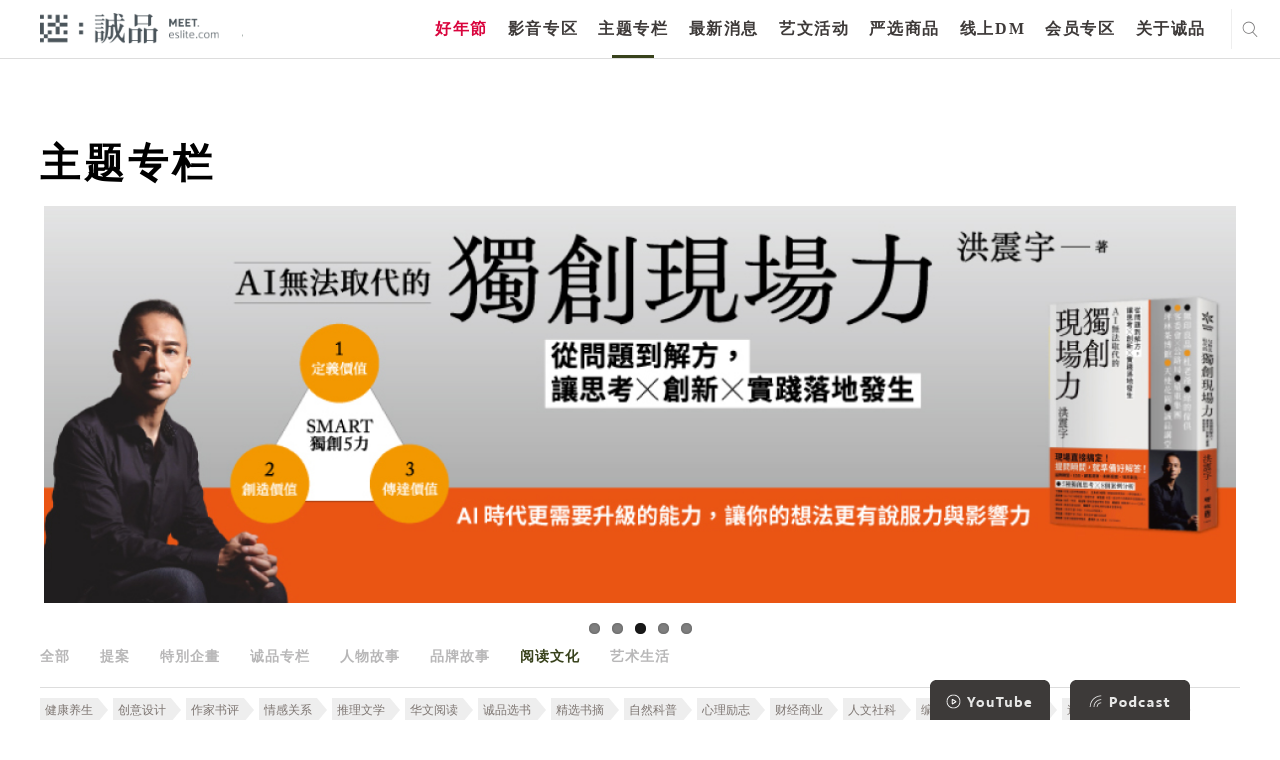

--- FILE ---
content_type: text/html; charset=utf-8
request_url: https://meet.eslite.com/tw/sc/article/index/202104130006?cat=e7ed0ad7-cd4f-eb11-a607-00155db22dd4
body_size: 40428
content:



<!DOCTYPE html>
<html region="tw" lang="sc" class="arwf-loading">
<head>
    <meta charset="utf-8" />
    <meta name="viewport" content="width=device-width,initial-scale=1,minimum-scale=1,maximum-scale=1,user-scalable=no" />
    <meta name="format-detection" content="telephone=no">
            <meta name="description" content="诚品的主题专栏包含{0}等精彩的主题专栏">
    <meta property="og:title" content="主题专栏 - 迷诚品" />
    <meta property="og:url" content="https://meet.eslite.com/tw/sc/article/index/202104130006?cat=e7ed0ad7-cd4f-eb11-a607-00155db22dd4" />
    <meta property="og:description" content="诚品的主题专栏包含{0}等精彩的主题专栏" />
        <meta property="og:type" content="website" />
	
    <title>主题专栏 - 迷诚品</title>
        <link rel="alternate" hreflang="zh-tw" href="https://meet.eslite.com/tw/tc/article/index/202104130006?cat=e7ed0ad7-cd4f-eb11-a607-00155db22dd4" />
        <link rel="alternate" hreflang="zh-hans-tw" href="https://meet.eslite.com/tw/sc/article/index/202104130006?cat=e7ed0ad7-cd4f-eb11-a607-00155db22dd4" />

    <link rel="icon" href="/favicon.ico">
    <link rel="canonical" href="https://meet.eslite.com/tw/tc/article/index/202104130006?cat=e7ed0ad7-cd4f-eb11-a607-00155db22dd4">
    <link rel="stylesheet" href="/assets/css/fontello.css">
    <link rel="stylesheet" href="/assets/css/animate.min.css">
    <link rel="stylesheet" href="/assets/css/swiper.min.css">
    <link rel="stylesheet" href="/assets/css/bootstrap.css">
    <link rel="stylesheet" href="/assets/css/bootstrap-select.min.1.14.0.css">
    <link rel="stylesheet" href="/assets/css/common.css?v=20250227">
    <link rel="stylesheet" href="/assets/css/circle.css">
    <link rel="stylesheet" href="/assets/css/common-extend.css">
    <link rel="stylesheet" href="/assets/font/font-awesome/css/font-awesome.min.css">
    <link rel="stylesheet" href="/assets/fileupload/css/jquery.fileupload.css">
    <link rel="stylesheet" href="/assets/css/featured_list.css" />
    <link rel="stylesheet" href="/assets/css/travelevent_list.css" />
    <link rel="stylesheet" href="/assets/css/bootstrap-datetimepicker.min.css">
    <!--
    20180112 By Tim Fan, jQuery 3.0 conflict with plugin
    <script src="~/assets/js/jquery-3.0.0.min.js"></script>
    -->
    <!--<script type='text/javascript' src='//font.arphic.com/FontSubsetOutput/2015060100664/DD07C411E74FDC0362D49E8A81C68EAB/2015060100664.JS?1676939349'></script>-->
    <!-- Meta Pixel Code -->
    <script>
        !function (f, b, e, v, n, t, s) {
            if (f.fbq) return; n = f.fbq = function () {
                n.callMethod ?
                    n.callMethod.apply(n, arguments) : n.queue.push(arguments)
            };
            if (!f._fbq) f._fbq = n; n.push = n; n.loaded = !0; n.version = '2.0';
            n.queue = []; t = b.createElement(e); t.async = !0;
            t.src = v; s = b.getElementsByTagName(e)[0];
            s.parentNode.insertBefore(t, s)
        }(window, document, 'script',
            'https://connect.facebook.net/en_US/fbevents.js');
        fbq('init', '158581541525038');
        fbq('track', 'PageView');
    </script>
    <noscript>
        <img height="1" width="1" style="display:none"
             src="https://www.facebook.com/tr?id=158581541525038&ev=PageView&noscript=1" />
    </noscript>
    <!-- End Meta Pixel Code -->
    <script src="/Scripts/jquery-3.7.1.min.js"></script>
    <script src="/assets/js/bootstrap.bundle.min.js"></script>
    <script src="/assets/js/jquery.placeholder.js"></script>
    <script src="/assets/js/jquery.easing.1.3.js"></script>
    <script src="/assets/js/jquery.pagination.js"></script>
    <script src="/assets/js/bootstrap-select.1.14.0.js"></script>
    <script src="/assets/js/jquery.nicescroll.min.js"></script>
    <script src="/assets/js/swiper.min.js"></script>
    <script src="/Scripts/jquery.validate.min.js"></script>
    <script src="/assets/js/jquery.cropit.js"></script>

    <script src="/assets/js/jquery.blockUI.js"></script>
    <script src="/assets/js/Moment.js"></script>
    <script src="/assets/js/jquery.cookie.js"></script>
    <script src="/assets/js/jquery-qrcode-0.14.0.min.js"></script>

    <script src="/assets/fileupload/js/vendor/jquery.ui.widget.1.14.1.js"></script>
    <!-- The Load Image plugin is included for the preview images and image resizing functionality -->
    <script src="/assets/fileupload/js/load-image.all.min.js"></script>
    <!-- The Canvas to Blob plugin is included for image resizing functionality -->
    <script src="/assets/fileupload/js/canvas-to-blob.min.js"></script>
    <!-- The Iframe Transport is required for browsers without support for XHR file uploads -->
    <script src="/assets/fileupload/js/jquery.iframe-transport.js"></script>
    <!-- The basic File Upload plugin -->
    <script src="/assets/fileupload/js/jquery.fileupload.js"></script>
    <!-- The File Upload processing plugin -->
    <script src="/assets/fileupload/js/jquery.fileupload-process.js"></script>
    <!-- The File Upload image preview & resize plugin -->
    <script src="/assets/fileupload/js/jquery.fileupload-image.js"></script>
    <!-- The File Upload validation plugin -->
    <script src="/assets/fileupload/js/jquery.fileupload-validate.js"></script>
    <script src="/assets/js/bootstrap-datetimepicker.js"></script>
    <script src="/assets/js/form_validation.js"></script>
    <script src="/assets/js/share.js"></script>
    <script src="/assets/js/common.js"></script>
    <script src="/assets/js/common-extend.js"></script>
    <script src="https://www.google.com/recaptcha/api.js" async defer></script>
    <script type="text/javascript" src="/Scripts/EventCount.js" postUrl="/tw/sc/event/eventcount/202104130006"></script>
    <script type="text/javascript">

        var verifyCallback = function (response) {
            console.log(response);

            $.ajax({
                url: '/tw/sc/home/checktoken?token=' + response,
                type: "GET",
                dataType: "json",
                async: false,
                cache: false,

                success: function (data) {
                    console.log(data);
                    if (data.success) {
                        //document.getElementById('open-login-wrong-acc-popup').disabled = false;
                        $('#open-login-wrong-acc-popup').prop('disabled', false);
                        $('#open-login-wrong-acc-popup').addClass('black');
                    } else {
                        window.close();
                    }

                }
            });



        };

        var expired = function () {
            $('#open-login-wrong-acc-popup').prop('disabled', true);
            $('#open-login-wrong-acc-popup').removeClass('black');
        };


        var onloadCallback = function () {



            grecaptcha.render('captcha', {
                'sitekey': '6LfKd88dAAAAAHvAHgFgs-iLH6eUgQwr1sXXQIkm',
                'callback': verifyCallback,
                'expired-callback': expired,
                'theme': 'light'

            });
        };




    </script>
    
    

        
        <script>
            (function (w, d, s, l, i) {
                w[l] = w[l] || []; w[l].push({
                    'gtm.start':
                        new Date().getTime(), event: 'gtm.js'
                }); var f = d.getElementsByTagName(s)[0],
                    j = d.createElement(s), dl = l != 'dataLayer' ? '&l=' + l : ''; j.async = true; j.src =
                        'https://www.googletagmanager.com/gtm.js?id=' + i + dl; f.parentNode.insertBefore(j, f);
            })(window, document, 'script', 'dataLayer', 'GTM-WKZDCH4');</script>
        <!-- Global site tag (gtag.js) - Google Analytics -->
        <script async src="https://www.googletagmanager.com/gtag/js?id=UA-109283318-1"></script>

        
        
        
        
        


    <!-- Smart Banner Start -->
    <!--想分開，如果台灣地區，使用台灣app id, 香港地區使用香港app id-->
    <meta name="apple-itunes-app" content="app-id=611188741, affiliate-data=myAffiliateData, app-argument=https://meet.eslite.com/tw/tc/">

    <meta name="google-play-app" content="app-id=com.linkwish.eslite">
    <link rel="stylesheet" href="/assets/css/jquery.smartbanner.css" type="text/css" media="screen">

    <style>
        #NoLogin {
            position: absolute;
            filter: alpha(Opacity=80);
            opacity: 0.7;
            z-index: 1000000;
            color: white;
            font-size: 20px;
            background-color: #000000;
            width: 100%;
            height: 100%;
        }
    </style>

    <script src="/assets/js/jquery.smartbanner.js"></script>
    <script src="/assets/js/end.js"></script>
    <script type="text/javascript">
        'use strict';
        var userId = '';
        var resendFlag;
        var email = '';
        var IsMobilePhoneVerify = '';
        var mobilePhoneOld = '';
        var skipVerification = '';

        function SendGARequest(category,action,label) {
                ga('send', 'event', {
                eventCategory: category,
                eventAction: action,
                eventLabel: label,
                transport: 'beacon'
                });
            }

            function generalPopMsg(msg, redirectUrl, removeCloseBtn, keepParentPopUp) {
                if(!keepParentPopUp) {
                    $(".c-popup").addClass("hide");
                }
                $("#general_pop_msg").removeClass("hide");
                $("#general_pop_msg .text-link").html(msg);

                if(redirectUrl !="") {
                    $("#general_pop_msg .c-btn").attr("href", redirectUrl);
                    $("#general_pop_msg .close-btn").click(function(){
                        window.location = redirectUrl;
                    });
                }
                if(removeCloseBtn) {
                    $('#general_pop_msg .close-btn').remove();
                }

                $('html').addClass('disable-scroll');

                
            }

            function enableBindCardPopUp() {
                $(".c-popup").addClass("hide");
                $("#bind_card_popup").removeClass("hide");
                $('html').addClass('disable-scroll');
            }

            function enableTAndCPopUp() {
                $(".c-popup").addClass("hide");
                $("#tc_popup").removeClass("hide");
                $('html').addClass('disable-scroll');
            }

            function enableBindSocialMediaPopUp() {
                $(".c-popup").addClass("hide");
                $("#p-facebook-frist-popup").removeClass("hide");
                $('html').addClass('disable-scroll');
            }

            function enableFirstLoginPopUp() {
                $(".c-popup").addClass("hide");
                $("#p-chooseTab-frist-popup").removeClass("hide");
                $('html').addClass('disable-scroll');
            }

            function enableBindFaceBookPopUp() {
                $(".c-popup").addClass("hide");
                $("#bind_social_media_popup").removeClass("hide");
                $('html').addClass('disable-scroll');
            }

            function enableBindFailPopUp() {
                $(".c-popup").addClass("hide");
                $("#bind_fail_popup").removeClass("hide");
                $('html').addClass('disable-scroll');
            }

            

            function enableWechatPopUp() {
                $(".c-popup").addClass("hide");
                $('#open-wechat-qrcode-popup').removeClass("hide");
                $('html').addClass('disable-scroll');
            }

            function enableVerificationCodeCountDown() {
                $("#resend_btn_area").addClass("hide");
                $("#resend_count_down").removeClass("hide");
                counter = setInterval(timer, 1000);
            }

            function enablePopUpBanner() {
                $(".c-popup").addClass("hide");
                $("#popupBanner-popup").removeClass("hide");
                $('html').addClass('disable-scroll');
            }

            function resetVerificationCodeCountDown() {
                resendCount = 60;
                clearInterval(counter);
                document.getElementById("resend_count_down_time").innerHTML = "";
                resendCount = 60;
                var resend_btn_area = document.getElementById("resend_btn_area");
                resend_btn_area.className -= "hide";
                var resend_count_down = document.getElementById("resend_count_down");
                resend_count_down.className += " hide";
            }

            function encodeImageFileAsURL(fileToLoad) {
                var fileReader = new FileReader();

                fileReader.onload = function (fileLoadedEvent) {
                    var srcData = fileLoadedEvent.target.result; // <--- data: base64
                $('#fileupload').next('#base64_file').html('<input type="hidden" name="files[]" value="' + srcData + '"/>');
                }
                fileReader.readAsDataURL(fileToLoad);
            }

            var resendCount = 60;
            var counter;

            function timer() {
                resendCount = resendCount - 1;
                if (resendCount <= 0) {
                    resetVerificationCodeCountDown();
                    return;
                }
                document.getElementById("resend_count_down_time").innerHTML = resendCount;
            }

            function SetNoLoginDiv() {
                if(IsMaintain == true) {
                    if($(window).width() > 768) {
                        var iTop = 130;
                        var iheight = 522 - iTop;
                        $('#NoLogin').css('top' , iTop );
                        $('#NoLogin').css('width' , 960);
                        $('#NoLogin').css('height' , iheight);
                        $('#NoLogin').css('padding-left' , 100 );
                        $('#NoLogin').css('padding-right' , 100 );
                        $('#NoLogin').css('padding-top' , 30 );
                    }
                    else
                    {
                        $('#NoLogin').css('top' , 70 );
                        $('#NoLogin').css('padding-left' , 50 );
                        $('#NoLogin').css('padding-right' , 50 );
                        $('#NoLogin').css('padding-top' , 30 );
                        $('#NoLogin').css('width' ,  $(window).width() );
                        $('#NoLogin').css('height' , $(window).height() );
                    }
                }
            }

        var IsMaintain = false;
        var waitTime = 60;
        //function LockReSubmit(ele, sendType, flag, mobliePhoneArea, mobliePhone, email) {
        function LockReSubmit(ele) {
            if (waitTime <= 0) {
                ele.attr('disabled', false);
                ele.val("重新發送驗證碼");
                waitTime = 60;
            } else {
                ele.attr('disabled', '');
                ele.val(waitTime + "秒後可以重新發送");
                waitTime--;
                setTimeout(function () {
                    //LockReSubmit(ele, sendType, flag, mobliePhoneArea, mobliePhone, email);
                    LockReSubmit(ele);
                }, 1000)
            }
        }



        //發送簡訊
        //寄送簡訊 20200702 修改手機 1 是會可能修改手機 0是無法修改手機

        function SendSms(flag, mobliePhoneArea, mobliePhone,ischangemobile) {
var _mobliePhone = mobliePhone;
            var data = {
                userId: '',
                flag: flag,
                phone: mobliePhone,
                ischangemobile:ischangemobile
            };
            $.ajax({
                url: "/tw/sc/member/sendverifycodebysms/202104130006",
                type: 'POST',
                dataType: 'json',
                data: data,
                success: function (data) {
                    if (data.Result == "Success") {
                        $('.c-popup').addClass('hide');
                        $('#register-verification-sms-popup').removeClass('hide');
                        $('#register-verification-sms-flag').val(flag);
                        $('#register-verification-sms-title').html(flag == '1' ? '請輸入驗證碼' : '請輸入驗證碼');
                        if (mobliePhone != null) {
                            console.log('mobliePhone:' + mobliePhone + 'mobliePhone.substring(0, 3):' + mobliePhone.substring(0, 3) + ',mobliePhone.substring(7):' + mobliePhone.substring(7));
console.log(mobliePhone.length);
                            //if (mobliePhone != '' && mobliePhone.length > 0) {
                                var strdata = '';
                                // HK
                                if (_mobliePhone.length == 11) {
                                    strdata = '驗證碼已重新發送至+' + mobliePhoneArea + _mobliePhone.substring(0, 3) + "***" + _mobliePhone.substring(6, 3);
                                }
                                // TW 手機
                                else if (_mobliePhone.length == 13) {
                                    strdata = '驗證碼已重新發送至+' + mobliePhoneArea + _mobliePhone.substring(0, 3) + "***" + _mobliePhone.substring(6, 4);
                                }
				else if (_mobliePhone.length == 10) {

					strdata = '驗證碼已重新發送至+' + mobliePhoneArea + _mobliePhone.substring(0, 3) + "***" + _mobliePhone.substring(7);

				}
                                else {
                                    strdata = '驗證碼已重新發送至+' + mobliePhoneArea + _mobliePhone.substring(0, 3) + "***" + _mobliePhone.substring(6, _mobliePhone.length -6);
                                }

                                $('#input-verification-sms-info').html(strdata);
                            //}
                        }

                        //LockReSubmit($("#resend-verification-sms-code"), 'sms', flag, mobliePhoneArea, mobliePhone, '');
                        resendFlag = flag;
                        LockReSubmit($("#resend-verification-sms-code"));
                    }
                    else {
                        generalPopMsg("系統發生錯誤。目前回傳錯誤為(" + data.Message + "),請洽詢客服");
                    }
                }
            });
        }

        function SendEmail(flag, email) {
            var data = {
                userId: "",
                flag: flag
            };
            $.ajax({
                url: "/tw/sc/member/sendverifycodebyemail/202104130006",
                type: 'POST',
                dataType: 'json',
                data: data,
                success: function (data) {
                    if (data.Result == "Success") {
                        $('.c-popup').addClass('hide');
                        $('#register-verification-email-popup').removeClass('hide');
                        $('#register-verification-email-flag').val(flag);
                        var strdata = "目前已將驗證碼發送至信箱";
                        $('#input-verification-email-info').html(strdata);
                        //LockReSubmit($('#resend-verification-email-code'), 'email', flag, '', '', email);
                        resendFlag = flag;
                        LockReSubmit($('#resend-verification-email-code'));
                    }
                    else {
                          generalPopMsg("網路異常");
                    }
                }
            });
        }


        

        $(function () {
            $('#c-login-popup').on('classChanged', function () {
                if ('tw' == "tw") {
                    $.ajax({
                        url: "/tw/sc/member/registermaintain/202104130006",
                        type: 'POST',
                        dataType: 'json',
                        success: function (data) {
                            if (data.Result != "Success") {
                                $("#c-login-popup").addClass("hide");
                                $('html').removeClass('disable-scroll');
                                $("#divMaintainText").html(data.Message);
                                $("#server_maintain_popup").removeClass("hide");
                            }
                        }
                    });
                }
            });

            var ua = navigator.userAgent.toLowerCase();
            var isAndroid = ua.indexOf('android') > -1;

            

            // menu
            $("header menu ul li a").click(function (e) {
                SendGARequest('介面', '主選單', $(this).text());
            });

            // footer
            $("footer .center ul li a, footer .right ul li a,header .header-footer-part ul li a").click(function (e) {
                SendGARequest('介面', '頁尾', $(this).text());
            });

            // search result page
            $(".search_result .home-list ul li .title a").click(function (e) {
                SendGARequest('介面', '搜尋', $(this).text());
            });

            //home tag
            $(".home .left-part .swiper-wrapper .tab-list .c-tab a, .home .right-part .tab-list .c-tab a").click(function (e) {
                SendGARequest('介面', '標籤', $(this).text());
            });

            // news-recommendation
            $(".news_detailPage .recommendation-swiper .swiper-slide a.title").click(function (e) {
                SendGARequest('推薦內容', '最新消息-相關推薦', $(this).text());
            });

            $(".news_detailPage .recommendation-swiper .swiper-slide a.img").click(function (e) {
                SendGARequest('推薦內容', '最新消息-相關推薦', $(this).parent().find("a.title").text());
            });

            // news-product
            $(".news_detailPage .relatedProduct .swiper-slide p a").click(function (e) {
                SendGARequest('推薦內容', '最新消息-相關商品', $(this).text());
            });

            $(".news_detailPage .relatedProduct .swiper-slide a.img").click(function (e) {
                SendGARequest('推薦內容', '最新消息-相關商品', $(this).parent().find("p a").text());
            });

            // news-artshow
            $(".news_detailPage .relatedArtShow .swiper-slide a").click(function (e) {
                SendGARequest('推薦內容', '最新消息-相關藝文活動', $(this).parent().find("p").text());
            });

            //product-recommendation
            $(".product_detailPage .recommendation-swiper .swiper-slide a.title").click(function (e) {
                SendGARequest('推薦內容', '嚴選商品-相關推薦', $(this).text());
            });

            $(".product_detailPage .recommendation-swiper .swiper-slide a.img").click(function (e) {
                SendGARequest('推薦內容', '嚴選商品-相關推薦', $(this).parent().find("a.title").text());
            });

            // product-product
            $(".product_detailPage .relatedProduct .swiper-slide p a").click(function (e) {
                SendGARequest('推薦內容', '嚴選商品-相關商品', $(this).text());
            });

            $(".product_detailPage .relatedProduct .swiper-slide a.img").click(function (e) {
                SendGARequest('推薦內容', '嚴選商品-相關商品', $(this).parent().find("p a").text());
            });

            //article-recommendation
            $(".article_detailPage .recommendation-swiper .swiper-slide a.title").click(function (e) {
                SendGARequest('推薦內容', '主題專欄-相關推薦', $(this).text());
            });

            $(".article_detailPage .recommendation-swiper .swiper-slide a.img").click(function (e) {
                SendGARequest('推薦內容', '主題專欄-相關推薦', $(this).parent().find("a.title").text());
            });

            // article-product
            $(".article_detailPage .relatedProduct .swiper-slide p a").click(function (e) {
                SendGARequest('推薦內容', '主題專欄-相關商品', $(this).text());
            });

            $(".article_detailPage .relatedProduct .swiper-slide a.img").click(function (e) {
                SendGARequest('推薦內容', '主題專欄-相關商品', $(this).parent().find("p a").text());
            });

            // article-artshow
            $(".article_detailPage .relatedArtShow .swiper-slide a").click(function (e) {
                SendGARequest('推薦內容', '主題專欄-相關藝文活動', $(this).parent().find("p").text());
            });

            //artshow-recommendation
            $(".artshow_detailPage .recommendation-swiper .swiper-slide a.title").click(function (e) {
                SendGARequest('推薦內容', '藝文活動-相關推薦', $(this).text());
            });

            $(".artshow_detailPage .recommendation-swiper .swiper-slide a.img").click(function (e) {
                SendGARequest('推薦內容', '藝文活動-相關推薦', $(this).parent().find("a.title").text());
            });

            // artshow-product
            $(".artshow_detailPage .relatedProduct .swiper-slide p a").click(function (e) {
                SendGARequest('推薦內容', '藝文活動-相關商品', $(this).text());
            });

            $(".artshow_detailPage .relatedProduct .swiper-slide a.img").click(function (e) {
                SendGARequest('推薦內容', '藝文活動-相關商品', $(this).parent().find("p a").text());
            });

            // artshow-article
            $(".artshow_detailPage .relatedArticle .swiper-slide a").click(function (e) {
                SendGARequest('推薦內容', '藝文活動-相關文章', $(this).parent().find("p").text());
            });
            var dtNow = new Date();
            var iYear = dtNow.getFullYear();
            var iMonth = dtNow.getMonth() + 1;
            var iDate = dtNow.getDate();
            var iHr = dtNow.getHours();
            var iMin = dtNow.getMinutes();

            var iNow = iDate * 24 * 60 + iHr * 60 + iMin;
            var iStart = 8 * 24 * 60 + 23 * 60;
            var iEnd = 9 * 24 * 60 + 10 * 60;

            if (iYear == 2018 && iMonth == 8 && iNow >= iStart && iNow <= iEnd) {
                IsMaintain = true;
                //$('#NoLogin').show();
            }
            else {
                $('#NoLogin').hide();
            }

            SetNoLoginDiv();

            $(window).resize(function () {
                SetNoLoginDiv();
            });

            // Change this to the location of your server-side upload handler:
            var uploadButton = $('<button/>')
                .css('display', 'none')
                .prop('disabled', true)
                .on('click', function () {
                    var $this = $(this),
                        data = $this.data();
                    $this
                        .off('click')
                        .text('Abort')
                        .on('click', function () {
                            $this.remove();
                            data.abort();
                        });
                    data.submit().always(function () {
                        $this.remove();
                    });
                    return false; // for testing
                });

            $('.header .right .city ul li a').click(function (e) {
            });
            jQuery.extend(jQuery.validator.messages, {
                required: "必填栏位，请输入资料",
                email: "电子信箱格式错误",
                equalTo: "必须与密码相同",
                isUserNameRule: "请设定6~24码英数混合密码",
                isPasswordRule: "请设定6~24码英数混合密码",
                isSameVal: "密码不可与帐号重复",
                isDateRuleYYYYMMDD: "格式错误",
                isPhoneFormatHK: "格式错误",
                isPhoneRuleHK: "格式错误",
                isPhoneRuleTW: "格式错误",
                isPhoneRuleCN: "格式错误",
                limitInput: "格式错误",
                TWIDCheck: "格式错误",
                HKIDCheck: "格式错误，长度不可超过4个英/数字元，请重新输入",
                CNIDCheck: "格式错误",
                ForeignIDCheck: "格式错误",
                HKForeignIDCheck: "格式错误，长度不可超过4个英/数字元，请重新输入",
                isPasswordEqual: "必须与密码相同",
                minlength: "必须与密码相同",
                digits: "输入数字",
                maxlength: "格式错误",
                nickNameCheck: "超出字数限制"
                
            });

            $("#general_pop_msg .c-btn").click(function () {
                $("#general_pop_msg").addClass("hide");
            });

            $('#fileupload').fileupload({
                // url: url,
                dataType: 'json',
                autoUpload: false,
                acceptFileTypes: /(\.|\/)(jpe?g|pdf)$/i,
                maxFileSize: 2000000, //2mb
                maxNumberOfFiles: 1,
                singleFileUploads: true,
                // Enable image resizing, except for Android and Opera,
                // which actually support image resizing, but fail to
                // send Blob objects via XHR requests:
                disableImageResize: /Android(?!.*Chrome)|Opera/
                    .test(window.navigator.userAgent),
                previewMaxWidth: 100,
                previewMaxHeight: 100,
                previewCrop: true
            }).on('fileuploadadd', function (e, data) {
                $('#files').empty();
                data.context = $('<div/>').appendTo('#files');
                $.each(data.files, function (index, file) {
                    var node = $('<p/>')
                        .append($('<span/>').text(file.name));
                    if (!index) {
                        node
                            .append('<br>')
                            .append(uploadButton.clone(true).data(data));
                    }
                    node.appendTo(data.context);
                });
            }).on('fileuploadprocessalways', function (e, data) {
                var index = data.index,
                    file = data.files[index],
                    node = $(data.context.children()[index]);
                if (file.error) {
                    node
                        .append('<br>')
                        .append($('<span class="text-danger"/>').text(file.error));
                } else {
                    encodeImageFileAsURL(file);
                }
            }).prop('disabled', !$.support.fileInput)
                .parent().addClass($.support.fileInput ? undefined : 'disabled');



            $('#send-register-verification-email-code-btn').on('click', function (e) {
                //送出email code
                e.preventDefault();
                VerifyCode('email', $('#register-verification-email-flag').val());
            });

            $('#send-register-verification-sms-code-btn').on('click', function (e) {
                //送出sms code
                e.preventDefault();
                VerifyCode('sms', $('#register-verification-sms-flag').val());
            });

            function VerifyCode(type, flag) {
                //var verfiyCode;
                if (type === 'sms') {
                    var verfiyCode = $('#register-verification-sms-value').val();
                }
                else if (type === 'email') {
                    var verfiyCode = $('#register-verification-email-value').val();
                }

                var data = {
                    verifyCode : verfiyCode,
                    flag: flag,
                    transtype:type
                };
                console.log(data);
                $.ajax({
                    url: '/tw/sc/member/checkverifycode/202104130006',
                    type: 'POST',
                    dataType: 'json',
                    data: data,
                    success: function (data) {
                        if (data.Result == 'Success') {
                            $('.c-popup').addClass('hide');
                            //當為註冊成功時則跳出綁定社群
                            if (flag == '1') {
                                $.ajax({
                                    url: '/tw/sc/member/userregisteropenbyuserid/202104130006',
                                    type: 'POST',
                                    dataType: 'json',
                                    success: function (data) {
                                        if (data.Result == 'Success')
                                        {
                                            var strdata = '您已驗證成功，可以綁定社群帳號作為下次快速登入。';
                                            $('#complete-verification-info').html(strdata);
                                            if (data.ReturnUrl != "") {
                                            $('#complete-register-verification-popup').removeClass('hide');
                                            } else {
                                                $('#complete-register-verification-close-popup').removeClass('hide');
                                            }
                                        }
                                        else
                                        {
                                            generalPopMsg(data.Message);
                                        }
                                    }
                                });
                            }
                            //當flag等於4修改手機將不跳出任何訊息
                            else if (flag == '4') {
                            }
                            else {
                                $('#p-resetPassword-popup').removeClass('hide');
                            }
                        }
                        else if (data.Result == "Error") {
                            /*let errMsg = '驗證碼錯誤，請重新輸入';*/
                            var errMsg = '驗證碼錯誤，請重新輸入';
                            if (type === 'sms') {
                                $('#register-verification-sms-error').html(errMsg);
                            } else {
                                $('#register-verification-email-error').html(errMsg);
                            }
                        }
                        else {
                            generalPopMsg('網路異常');
                        }
                    }
                });
            }

            $('#complete_to_login_btn').click(function (e) {
                e.preventDefault();
                $('.c-popup').addClass('hide');
                $('#c-login-popup').removeClass('hide');
            });

            $('#complete_to_login_close_btn').click(function (e) {
                e.preventDefault();
                $('.c-popup').addClass('hide');
            });

            $("#open_verification_mail").click(function (e) {

                e.preventDefault();

                SendEmail('1', "Register");
                $('.c-popup').addClass('hide');
                $("#register-verification-email-popup").removeClass("hide");
            });

             $("#open_member_contact").click(function (e) {
                e.preventDefault();
                 $('.c-popup').addClass('hide');
                 window.location = "contact";
            });

        });

        $(document).ready(function () {


        $("#tc_btn").click(function (e) {
            $.ajax({
                url: "/tw/sc/member/updatetandc/202104130006",
                type: 'POST',
                dataType: 'json',
                data: {},
                success: function () {
                    window.location.reload();
                }
            });
        });

        var login_popup_form = $("#login-popup-form").validate({
            rules: {
                login_Name: {
                    required: true,
                },
                login_Password: {
                    required: true,
                },
            },
            submitHandler: function (form) {
                var postData = $(form).serialize();
                $.ajax({
                    url: "/tw/sc/member/login/202104130006",
                    type: 'POST',
                    dataType: 'json',
                    data: postData,
                    success: function (data) {
                        console.log(data.Result);
                        if (data.Result == "Success") {
                            var returnUrl = $("#login-popup-form input[name='returnUrl']").val();
                            if (returnUrl != "") {
                                window.location = returnUrl;
                            } else {
                                window.location.reload();
                            }
                        }
                        else if (data.Result == "Unauthenticated") {
                            window.location = "/tw/sc/member/accountverification/202104130006";
                        }
                        else if (data.Result == "ServerMaintain") {
                            $("#c-login-popup").addClass("hide");
                            $("#divMaintainText").html(data.Message);
                            $("#server_maintain_popup").removeClass("hide");
                        }
                        else if (data.Result == "VerificationCodeIncoirrect") {

                            $("#login-popup-form").validate().showErrors({
                                "login_Validator": '验证码不正确',
                            });
                        }
                        else {
                            $('#login_Password').val('');

                            if (data.FailLoginCount >= 3) {
                                $("#verification-area").removeClass("hide");
                                loadCaptcha('/tw/sc/member/generatecaptcha', 'https://meet.eslite.com/');
                            }
                                    
                                    $("#login-popup-form").validate().showErrors({
                                        "login_Password": data.Message,
                                    });
                                    

                        }
                    }
                });
            }
        });

        var login_card_no = $("#login_card_no").validate({
            rules: {
                login_card: {
                    required: true,
                },
            },
            submitHandler: function (form) {
                var postData = $(form).serialize();
                $.ajax({
                    url: "/tw/sc/member/registerwithcardnoauthentication/202104130006",
                    type: 'POST',
                    dataType: 'json',
                    data: postData,
                    success: function (data) {

                        if (data.Result == "Success")
                        {
                            var returnUrl = data.ReturnUrl;

                            if (''!=null && ''!='' ) {

                                $.ajax({
                                    url: "/tw/sc/member/userregistercheckuidv2/202104130006",
                                    type: 'POST',
                                    dataType: 'json',
                                    data: { registerPage_Id: '', registerPage_idBox: '' },
                                    success: function (data2) {
                                        if (data2 == true) {
                                            $("#uid-verification-error-popup").hide = true;
                                            window.location.href = returnUrl;
                                        }
                                        else if (data2 == false) {
                                            $("#uid-verification-error-popup").removeClass("hide");
                                            $("#login_card_popup").addClass("hide");
                                        }
                                        else {
                                             alert(Message);
                                        }
                                    }
                                });
                            }
                            else {
                                $.ajax({
                                    url: "/tw/sc/member/userregistercheckuidv2/202104130006",
                                    type: 'POST',
                                    dataType: 'json',
                                    data: { registerPage_Id: data.registerPage_Id, registerPage_idBox: data.registerPage_idBox },
                                    success: function (data2) {
                                        if (data2 == true) {
                                            window.location.href = returnUrl;
                                        }
                                        else if (data2 == false) {
                                            $("#uid-verification-error-popup").removeClass("hide");
                                            $("#login_card_popup").addClass("hide");
                                        }
                                        else {
                                            alert(Message);
                                        }
                                    }
                                });
                            }
                        }
                        else if (data.Result == "CardAlreadyUsed")
                        {
                            $("#login_card_fail").removeClass("hide");
                            $("#login_card_fail .text-link").html("實體卡已被註冊");
                        }
                        else if (data.Result == "Error")
                        {
                            $("#login_card_popup").addClass("hide");
                            $("#uid-verification-error-popup").removeClass("hide");
                        }
                        else
                        {
                            //pop up register fail
                            $("#login_card_popup").addClass("hide");
                            $("#login_card_fail").removeClass("hide");
                        }
                    }
                });
            }
        });

        var verifi_code_form = $("#verifi_code_form").validate({
            rules: {
                verifi_code: {
                    required: true,
                },
                account_id: {
                    required: true,
                },
                return_type: {
                    required: true,
                },
            },
            submitHandler: function (form) {
                var postData = $(form).serialize();
                $.ajax({
                    url: "/tw/sc/member/accountsmsverify/202104130006",
                    type: 'POST',
                    dataType: 'json',
                    data: postData,
                    success: function (data) {
                        if (data.Result == "Success") {
                            if (data.Type == "SocialAccount") {
                                $('.c-popup').addClass('hide');
                                window.location.reload();
                            } else {
                                $('#regist_complete_popup').addClass('hide');
                                $('#p-resetPassword-popup').removeClass('hide');
                                $('#resetPasswordPage_no').val(data.Id);
                                $('#verifyCode').val(data.VerifyCode);
                            }
                            resetVerificationCodeCountDown();
                        }
                        else {
                            //show error msg
                            $('.verification-fail-msg').html("<em class='error'>验证失败，已超过验证时效，请重新注册／开通</em>");
                        }
                    }
                });
            }
        });

        $("#p-facebook-first-form").validate({
            rules: {
                facebook_form_password: {
                    required: true,
                },
                facebook_form_account: {
                    required: true,
                }
            },
            submitHandler: function (form) {
                var postData = $(form).serialize();
                $.ajax({
                    url: "/tw/sc/member/facebookbinding/202104130006",
                    type: 'POST',
                    dataType: 'json',
                    data: postData,
                    success: function (data) {
                        if (data.Result == "Success") {
                            window.location = data.ReturnUrl;
                        }
                        else if (data.Result == "DuplicateBind") {
                            generalPopMsg('此FB帐号已被其他网路帐号绑定，请重新确认。', "", false, true);
                        } else if (data.Result == "Unauthenticated") {
                            window.location = "/tw/sc/member/accountverification/202104130006";
                        } else if (data.Result == "AccountNotFound") {
                            generalPopMsg('帐号或密码不正确', "", false, true);
                        } else if (data.Result == "ServerMaintain") {
                            generalPopMsg(data.Message, window.location, false, true);
                        } else {
                            //show error msg
                            generalPopMsg(data.Message, "", false, true);
                        }
                    }
                });
            }
        });

        $("#p-wechat-first-form").validate({
            rules: {
                wechat_form_password: {
                    required: true,
                },
                wechat_form_account: {
                    required: true,
                }
            },
            submitHandler: function (form) {
                var postData = $(form).serialize();
                $.ajax({
                    url: "/tw/sc/member/wechatbinding/202104130006",
                    type: 'POST',
                    dataType: 'json',
                    data: postData,
                    success: function (data) {
                        if (data.Result == "Success") {
                            window.location = data.ReturnUrl;
                        }
                        else if (data.Result == "DuplicateBind") {
                            generalPopMsg('此FB帐号已被其他网路帐号绑定，请重新确认。', "", false, true);
                        } else if (data.Result == "Unauthenticated") {
                            window.location = "/tw/sc/member/accountverification/202104130006";
                        } else if (data.Result == "AccountNotFound") {
                            generalPopMsg('帐号或密码不正确', "", false, true);
                        } else {
                            //show error msg
                            generalPopMsg(data.Message, "", false, true);
                        }
                    }
                });
            }
        });

            var resetPassword_popup_form = $("#resetPassword-popup-form-2").validate({
             //szchenghung 2022/07/04 加入驗證密碼remote;註解isPasswordRule，會跟現行衝突
            rules: {
                resetPasswordPage_password1: {
                    
                    required: true,
                     remote: {
                        url: "/tw/sc/member/userresetcheckpassword/202104130006",
                        type: "post",
                    },
                },
                resetPasswordPage_password2: {
                    //isPasswordRule: true,
                    equalTo: "input[name='resetPasswordPage_password1']",
                    required: true,
                }
            },

            messages: {
                resetPasswordPage_password1: {
                    required: "必填栏位，请输入资料",
                    //isPasswordRule: "请设定6~24码英数混合密码",
                    //equalTo: "必须与密码相同",
                    remote: "请输入6~24码英数混合密码"
                },
                resetPasswordPage_password2: {
                    required: "必填栏位，请输入资料",
                    //isPasswordRule: "请设定6~24码英数混合密码",
                    equalTo: "必须与密码相同",
                },
            },
            submitHandler: function (form) {
                var postData = $(form).serialize();
                $.ajax({
                    url: "/tw/sc/member/resetpassword/202104130006",
                    type: 'POST',
                    dataType: 'json',
                    data: postData,
                    success: function (data) {
                        if (data.Result == "Success") {
                            generalPopMsg("修改密码成功，请使用新密码重新登入。");
                            window.location = data.ReturnUrl;
                        }
                        else {
                            generalPopMsg(data.Message);
                        }
                    }
                });
            }
        });

            $("#skip_btn ,#confirm_bind_fail").click(function (e) {
                var url = "";
                        
                        url = "/tw/sc/member/updatebindfacebookflag/202104130006";
                    

                $.ajax({
                    url: url,
                    type: 'POST',
                    dataType: 'json',
                    data: {},
                    success: function (data) {
                        window.location.reload();
                    }
                });
            });

            var chooseTab_frist_form = $("#chooseTab-frist-form").validate({
                onkeyup: false,
                rules: {
                    chooseTab_frist_name: {
                        required: true,
                        nickNameCheck: "",
                        remote: {
                            url: "/tw/sc/member/userchangenicknamefiltervalue/202104130006",
                            type: "post",
                            data: {
                                nickName: function () {
                                    return $("input[name='chooseTab_frist_name']").val();
                                }
                            }
                        },
                    }
                }, messages: {
                    chooseTab_frist_name: {
                        remote: "含有不雅文字",
                    },
                },
                submitHandler: function (form) {
                    $('#p-chooseTab-frist-popup .error').empty();
                    if ($("#p-chooseTab-frist-popup .preference-list li.active").length < 3) {
                        $('#p-chooseTab-frist-popup .error').text('*请选择你兴趣的标签：(3个以上)').css('color', 'red');
                        return false;
                    } else {
                        var tagList = [];

                        $("#p-chooseTab-frist-popup .preference-list li.active").each(function () {
                            tagList.push($(this).find("input").val());
                        });
                        $("#chooseTab_tag").val(tagList.join(","));
                        var postData = $(form).serialize();
                        $.ajax({
                            url: "/tw/sc/member/firstloginsubmit/202104130006",
                            type: 'POST',
                            dataType: 'json',
                            data: postData,
                            success: function (data) {
                                if (data.Result == "Success") {
                                    window.location.reload();
                                }
                                else {
                                    //
                                }
                            }
                        });
                    }
                }
            });

            

            $("#p-chooseTab-frist-popup .preference-list li").click(function () {
                if ($("#p-chooseTab-frist-popup .preference-list li.active").length < 10) {
                    $(this).toggleClass("active");
                } else if ($(this).hasClass("active")) {
                    $(this).removeClass("active");
                } else {

                }

                $("#p-chooseTab-frist-popup .preference-num span").text($("#p-chooseTab-frist-popup .preference-list li.active").length + "/10");
            });

            $("#chooseTab-reset").click(function () {
                $("#p-chooseTab-frist-popup .preference-list li").removeClass("active");
                $("#p-chooseTab-frist-popup .preference-num span").text("0/10");

                $('#p-chooseTab-frist-popup input[name="profilePic"]').attr('value', '');
                $('#p-chooseTab-frist-popup .profile-container .img-icon').html('<i class="icon-avator"></i>');

                $('#p-chooseTab-frist-popup input[name="chooseTab_frist_name"]').attr('value', '');
            });

            $('#loginPopPersonName').click(function (e) {
                //e.preventDefault();
                $("input[name=login_card]").attr("placeholder", "请输入姓名");
            });

            $('#loginPopCardNo').click(function (e) {
                //e.preventDefault();
                $("input[name=login_card]").attr("placeholder", "请输入卡号");
            });

            $("#re-verification-popup-btn , #go-login").click(function (e) {
                $(".c-popup").addClass("hide");
                $("#c-login-popup").removeClass("hide").trigger('classChanged');
            });

            $("input[name='forget_password_popup_password'], input[name='forget_password_popup_account']").change(function () {
                ForgetAccountPasswordBoxCheck();
            });

            function ForgetAccountPasswordBoxCheck() {
                // 2020/07/16 Eagle 移除註解
                if ('tw' != "tw") {
                    if (!$("input[name='forget_password_popup_password']").prop('checked') && !$("input[name='forget_password_popup_account']").prop('checked')) {
                        $("#forget-password-popup-error").html("請選擇要查詢的項目。");
                        return false;
                    } else {
                        $("#forget-password-popup-error").html("");
                    }
                }
                return true;
            }

            var mailResult;
            var phoneResult;
            var emailResult;
            var phoneMaskResult;
            var userIdResult;

            $("#forget-password-btn").click(function (e) {
                e.preventDefault();

                $("input[name='forget_password_popup_password'], input[name='forget_password_popup_account']").trigger("change");

                        
                        $("#forget-password-popup-form").validate({
                            rules: {
                                forget_password_popup_id: {
                                    required: true,
                                },
                                forget_password_popup_birthday: {
                                    required: true,
                                    isDateRuleYYYYMMDD: 'tw'
                                }
                        }
                    });
                        


                if (!$("#forget-password-popup-form").valid()) {
                    return false;
                }
                if (!ForgetAccountPasswordBoxCheck()) {
                    return false;
                }
                var postData = $("#forget-password-popup-form").serialize();
                $.ajax({
                    url: "/tw/sc/member/forgetpassword/202104130006",
                    type: 'POST',
                    dataType: 'json',
                    data: postData,
                    success: function (data) {
                            if (data.Result == "Success") {
                                    
                                userIdResult = data.UserID;
                                emailResult = data.Email;
                                        phoneMaskResult = data.PhoneMask;
                                        phoneResult = data.MobilePhone;

                                        if (data.IsTaiwanMobile == 'Y') {
                                        //檢測為台灣手機目前已將驗證碼發送至信箱
                                        $("#p-fogert-password-popup").addClass("hide");
                                        $("#select-verification-popup").removeClass("hide");
                                        $("#select-verification-info").html("請選擇使用手機+886" + phoneMaskResult + "，<br \>或電子信箱" + emailResult + "進行驗證");
                                            //$("#select-verification-info").html("請選擇使用手機+886" + phoneMaskResult + "，<br \>或電子信箱" + emailResult + "進行驗證");

                                        }
                                        else
                                        {
                                            
                                            SendEmail('2', emailResult);
                                            
                                        }
                                    

                            }
                            else {
                                if (data.Type == "SMSAlreadySent") {
                                    generalPopMsg('您于60秒内已发送过请求，请稍后再试');
                                } else if (data.Type == "AuthenticationFailed") {
                                    generalPopMsg('您输入的资料有误，请重新输入。');
                                } else if (data.Type == "FindMultipleDocuments") {
                                    generalPopMsg('找到多筆資料，請聯繫我們');

                                } else {
                                    
                                generalPopMsg(data.Message);
                        

                                }
                            }
                        }
                    });

            });

            $("#send-forget-password-email").click(function (e) {
                e.preventDefault();
                SendEmail('2', email);
            });

            //忘記密碼
            $("#send-forget-password-sms").click(function (e) {
                e.preventDefault();
                //寄送簡訊 20200702 修改手機 1 是會可能修改手機 0是無法修改手機
                SendSms('2', '886', phoneResult,'0');
            });

            ////修改送出信件
            function checkPhone() {
                var phone = $("#user-cellphone").val();
                if (!(/(0{1})(9{1})([0-9]{2})\-?([0-9]{3})\-?([0-9]{3})/.test(phone))) {
                    //    console.log(phone);
                    //console.log("faile");
                    return false;
                }
                else {
                    return true;
                }
            }
            function checkverifiCode() {
                var verifiCode = $("#input-verification-value").val();
            console.log(verifiCode);
                if (!(/^-?\d+$/.test(verifiCode))) {
                //    console.log(verifiCode);
                //console.log("faile");
                return false;
            }
            else {
                return true;
            }
            }

        //編輯身分手機
        $("#cellphone-verification-popup-btn").click(function (e) {
            e.preventDefault();
            $("select[name='user_code'], input[name='user_cellphone']").trigger("change");
            if (!$("#user-cellphone").val()) {
                $("#error-message").html("請輸入手機號碼!");
            }
            else if (!checkPhone()) {
                $("#error-message").html("格式錯誤!");
            }
            else {
                $("#error-message").html("");
                // var postData = $("#cellphone-verification-popup-form").serialize() + '&type=' + 1;
                //寄送簡訊 20200702 修改手機 1 是會可能修改手機 0是無法修改手機
                SendSms('4', $("#code-list").val(), $("#user-cellphone").val(),'1');
            }
        });

        //送出驗證
        $("#send-verification-code-btn").click(function (e) {
            e.preventDefault();
            $("input[name='input_verification_value']").trigger("change");

            if (!$("#input-verification-value").val()) {
                $("#input-verification-error").html("請輸入驗證碼");
            }
            else if (!checkverifiCode()) {
                $("#input-verification-error").html("格式錯誤");
            }
            else {
                $("#input-verification-error").html("");
                var postData = $("#input-verification-popup-form").serialize() + '&type=' + 1;
                $.ajax({
                    url: "/tw/sc/member/checkverifycode/202104130006",
                    type: 'POST',
                    dataType: 'json',
                    data: postData,
                    success: function (data) {
                        if (data.Result == "Success") {
                            $.ajax({
                                url: '/tw/sc/member/userregisteropenbyuserid/202104130006',
                                type: 'POST',
                                dataType: 'json',
                                success: function (data) {
                                    if (data.Result == 'Success') {
                                        $('#input-verification-popup').addClass('hide');
                                        $('#complete-verification-popup').removeClass('hide');
                                        var strdata = '您已完成驗證，下次即可使用手機號碼登入。';
                                        $('#complete-verification-info').html(strdata);
                                    }
                                    else {
                                        generalPopMsg(data.Message);
                                    }
                                }
                            });
                        }
                    }
                });
            }
        });
            $("#cellphone-verification-close-btn").click(function (e) {
                e.preventDefault();
                   //20200627 Janet 協助更新當為略過時直接關閉視窗並這次登入後不再重複跳出視窗
                $.ajax({
                    url: "/tw/sc/member/isskip?SkipVerification=Y",
                    type: 'POST',
                    dataType: 'json',
                    success: function (data) {
                         $(".c-popup").addClass("hide");
                    }

                });
                //window.location = "/tw/sc/member/memberaccount?SkipVerification=Y";
            });

        $("#resend-verification-code").click(function (e) {
                e.preventDefault();
                $("#error-message").html("");
                //寄送簡訊 20200702 修改手機 1 是會可能修改手機 0是無法修改手機
                SendSms(resendFlag, resendMobileArea, resendMobile,'0');
        });

        $("#resend-verification-sms-code").click(function (e) {
            e.preventDefault();
            var data = {
                userId: '',
                flag: resendFlag,
                mobilePhone:"1"
            };
            $.ajax({
                url: "/tw/sc/member/sendverifycodebysms/202104130006",
                type: 'POST',
                dataType: 'json',
                data: data,
                success: function (data) {
                    if (data.Result == "Success") {
                        LockReSubmit($("#resend-verification-sms-code"));
                    }
                    else {
                        generalPopMsg(data.Message);
                    }
                }
            });
        });

            $("#resend-verification-email-code").click(function (e) {
            e.preventDefault();
            var data = {
                userId: '',
                flag: resendFlag,
                strEmail:"same"
            };
            $.ajax({
                url: "/tw/sc/member/sendverifycodebyemail/202104130006",
                type: 'POST',
                dataType: 'json',
                data: data,
                success: function (data) {

                    if (data.Result == "Success") {
                        LockReSubmit($("#resend-verification-email-code"));

                        var strdata = "驗證碼已重新發送至您的信箱";
                        //var strdata = "驗證碼已重新發送至" + data.strEmail;
                        $('#input-verification-email-info').html(strdata);


                    }
                    else {
                       generalPopMsg(data.Message);
                    }
                }
            });
    });

    ////
    $("#login_card_fail input[type='submit']").click(function (e) {
        $("#login_card_fail").addClass("hide");
    });

    $("#resend_verifyCode").click(function (e) {
        e.preventDefault();
        $.ajax({
            url: "/tw/sc/member/resendaccountsmsverificationcode/202104130006",
            type: 'POST',
            dataType: 'json',
            data: { id: $("#verifi_code_form #account_id").val(), forgetPassword: $("#verifi_code_form #forget_password").val(), forgetAccount: $("#verifi_code_form #forget_account").val()},
            success: function (data) {
                if (data.Result == "Success") {
                    generalPopMsg('验证码重发成功','',false,true);
                    enableVerificationCodeCountDown();
                } else {
                    generalPopMsg('验证码重发失败','',false,true);
                }
            }
        });
    });

    $("#regist_complete_reset_email").click(function (e) {
        e.preventDefault();
        $.ajax({
            url: "/tw/sc/member/resendaccountsmsverificationcode/202104130006",
            type: 'POST',
            dataType: 'json',
            data: {id: $(this).data("id")},
            success: function (data) {
                if (data.Result == "Success") {
                    generalPopMsg('验证信重发成功','',false,true);
                    enableVerificationCodeCountDown();
                } else {
                    generalPopMsg('验证信重发失败','',false,true);
                }
            }
        });
    });

    $("#ahrefRegisterMember").click(function () {
                
        $.ajax({
            url: "/tw/sc/member/registermaintain/202104130006",
            type: 'POST',
            dataType: 'json',
            success: function (data) {
                if (data.Result == "Success") {
                    window.location = "/tw/sc/member/register/202104130006";
                }
                else {
                    $("#c-login-popup").addClass("hide");
                    $("#divMaintainText").html(data.Message);
                    $("#server_maintain_popup").removeClass("hide");
                }
            }
        });
        
    });



    $('#first-fileupload').click(function(){
        $('.first-image-editor .cropit-image-input').click();
        $('.first-image-editor').removeClass('hide');
        $('.p-chooseTab-frist').addClass('hide');
    });

    $('.first-image-editor').cropit({
        freeMoveboolean: true,
    });

    $('.first-rotate-cw-btn').click(function() {
        $('.first-image-editor').cropit('rotateCW');
    });
    $('.first-rotate-ccw-btn').click(function() {
        $('.first-image-editor').cropit('rotateCCW');
    });

    $('#p-chooseTab-frist-popup .first-image-editor .cancelBtn').click(function() {
        $('.first-image-editor').addClass('hide');
        $('.p-chooseTab-frist').removeClass('hide');
    });

    $('#p-chooseTab-frist-popup .first-image-editor .confirmBtn').click(function() {
        $('.first-image-editor').addClass('hide');
        $('.p-chooseTab-frist').removeClass('hide');

        var imageData = $('#p-chooseTab-frist-popup .first-image-editor').cropit('export');

        $('#p-chooseTab-frist-popup .profile-container .img-icon').html('<img class="profilePic" src="'+imageData+'" alt=""/>');
        $('#p-chooseTab-frist-popup input[name="profilePic"]').attr('value',imageData);
    });

    $('.open-wechat-qrcode').click(function () {
        enableWechatPopUp();
    });


    $("#memberinfo_bind_membercard_popup").click(function(){
        $("#bind_card_popup").removeClass("hide");
    });

    $("#memberinfo_contact").click(function(){
        window.open('/tw/sc/member/contact', '_blank');
    });



    $("#wechat-login").click(function(e){
        e.preventDefault();
        var returnUrl = 'https://meet.eslite.com'+'/'+location.pathname+(location.search?location.search:"");
        var redirectUrl = "http://meet.readwalk.com/wechat/api/" + "getUserInfo?"+ "returnUrl=" + returnUrl + "&type=login";
        window.location.href = "https://open.weixin.qq.com/connect/qrconnect?appid=" + "wxb728150cf796d4be" + "&redirect_uri=" + encodeURIComponent(redirectUrl) + "&response_type=code&scope=snsapi_login&state=12345678#wechat_redirect";
    });

    $("#wechat-binding").click(function(e){
        e.preventDefault();
        var returnUrl = 'https://meet.eslite.com'+'/'+location.pathname+(location.search?location.search:"");
        var redirectUrl = "http://meet.readwalk.com/wechat/api/" + "getUserInfo?"+ "returnUrl=" + returnUrl + "&type=bindAccount";
        window.location.href = "https://open.weixin.qq.com/connect/qrconnect?appid=" + "wxb728150cf796d4be" + "&redirect_uri=" + encodeURIComponent(redirectUrl) + "&response_type=code&scope=snsapi_login&state=12345678#wechat_redirect";
    });

    

    });

    </script>
        
        <!-- Google Tag Manager -->
        
        <!-- End Google Tag Manager -->
        


    
</head>
<body>
    <noscript>
        <iframe src="https://www.googletagmanager.com/ns.html?id=GTM-WKZDCH4"
                height="0" width="0" style="display:none;visibility:hidden"></iframe>
    </noscript>
    <div class="globalWrapper ">

<header>
    <div class="header-mobile d-hide">
        <div class="hamburger" id="hamburger-1">
            <span class="line"></span>
            <span class="line"></span>
            <span class="line"></span>
        </div>
        <div class="logo">
            <a href="/tw/sc" title="誠品"><img src="/assets/img/header-logo.png" alt=""></a>
            &nbsp;
            <img src="/Content/Images/logo_black.png">
        </div>
        <div class="search open-search-overlay">
            <i class="icon-search"></i>
        </div>
    </div>
    <div class="header">
        <div class="city-lang-ext">
            <div class="content">
                <div class="right">
                    <div class="lang">
                        <div class="dropdown">
                            <a class="dropdown-toggle" id="dropdownMenu2" data-bs-toggle="dropdown" aria-haspopup="true" aria-expanded="true">
                                简
                                <span class="icon-arrow-down"></span>
                            </a>
                            <ul class="dropdown-menu dropdown-menu-right" aria-labelledby="dropdownMenu2">
                                            <li>
                                                    <a href="/tw/tc/article/index/202104130006">繁</a>

                                            </li>
                            </ul>
                        </div>
                        
                    </div>
                    <div class="city">
                        <div class="dropdown">
                            <a class="dropdown-toggle" id="dropdownMenu1" data-bs-toggle="dropdown" aria-haspopup="true" aria-expanded="true">
                                <i class="icon-globe"></i>台湾
                                <span class="icon-arrow-down"></span>
                            </a>
                            <ul class="dropdown-menu dropdown-menu-right" aria-labelledby="dropdownMenu1">
                                        <li>

                                                        <a href="/hk/sc/article/index/202104130006">香港</a>

                                        </li>
                            </ul>
                        </div>
                    </div>
                </div>
            </div>
        </div>
        <div class="logo-menu-search-account">
            <div class="content">
                <div class="logo left"><a href="/tw/sc" title="誠品"><img src="/assets/img/header-logo.png" alt=""></a></div>
                <div class="right">
                    <div class="search open-search-overlay m-hide">
                        <i class="icon-search"></i>
                    </div>
                    

                    





<menu class="m-hide">
    <ul>
        <li class="" style="
            text-align: center;
            line-height: .58rem;
            position: absolute;
            left: 175px;
        ">
            <img src="/Content/Images/logo_black.png" style="width: 45%;">
        </li>
        

        
                                                                                                        <li class="">
                    <a href="/tw/sc/esliteyear" style="color:#D9043D">好年節<i class="icon-arrow-right"></i></a>
                </li>
                    <li class="">
                <a href="/tw/sc/videos">影音专区<i class="icon-arrow-right"></i></a>
                <p>
                    <a href="/tw/sc/videos">全部</a>
                        <a data-value="d5a2223f-7274-ee11-8925-0022481925ab" href="/tw/sc/videos?cat=d5a2223f-7274-ee11-8925-0022481925ab">诚品慢日疗癒所</a>
                        <a data-value="8d6aad74-e068-ee11-a535-0022481927f0" href="/tw/sc/videos?cat=8d6aad74-e068-ee11-a535-0022481927f0">诚品一日电台</a>
                        <a data-value="2fae2e80-7caa-ec11-997e-281878587e80" href="/tw/sc/videos?cat=2fae2e80-7caa-ec11-997e-281878587e80">YouTube</a>
                        <a data-value="9d6f8a52-c19d-ec11-a22a-281878781313" href="/tw/sc/videos?cat=9d6f8a52-c19d-ec11-a22a-281878781313">Podcast</a>
                </p>
                
            </li>


        
        <li class="active">
            <a href="/tw/sc/article/index/202104130006">主题专栏<i class="icon-arrow-right"></i></a>
            <p>
                <a href="/tw/sc/article/index/202104130006">全部</a>
                    <a data-value="78335c3b-7ff6-ec11-b47a-0003ffe0e892" href="/tw/sc/article/index/202104130006?cat=78335c3b-7ff6-ec11-b47a-0003ffe0e892">提案</a>
                    <a data-value="cb65f2ff-8a23-e811-80c2-000d3a80240a" href="/tw/sc/article/index/202104130006?cat=cb65f2ff-8a23-e811-80c2-000d3a80240a">特別企畫</a>
                    <a data-value="1e08e4d6-68d6-e811-8607-000d3a8037f9" href="/tw/sc/article/index/202104130006?cat=1e08e4d6-68d6-e811-8607-000d3a8037f9">诚品专栏</a>
                    <a data-value="9341056d-cd4f-eb11-a607-00155db22dd4" href="/tw/sc/article/index/202104130006?cat=9341056d-cd4f-eb11-a607-00155db22dd4">人物故事</a>
                    <a data-value="645d7887-cd4f-eb11-a607-00155db22dd4" href="/tw/sc/article/index/202104130006?cat=645d7887-cd4f-eb11-a607-00155db22dd4">品牌故事</a>
                    <a data-value="e7ed0ad7-cd4f-eb11-a607-00155db22dd4" href="/tw/sc/article/index/202104130006?cat=e7ed0ad7-cd4f-eb11-a607-00155db22dd4">阅读文化</a>
                    <a data-value="47a79448-ce4f-eb11-a607-00155db22dd4" href="/tw/sc/article/index/202104130006?cat=47a79448-ce4f-eb11-a607-00155db22dd4">艺术生活</a>
            </p>
            
        </li>

        
        

        
        <li class="">
            <a href="/tw/sc/news">最新消息<i class="icon-arrow-right"></i></a>
            <p>
                <a href="/tw/sc/news">全部</a>
                    <a data-value="5acefc79-ce4f-eb11-a607-00155db22dd4" href="/tw/sc/news?cat=5acefc79-ce4f-eb11-a607-00155db22dd4">诚品新闻</a>
                    <a data-value="93eddda1-ce4f-eb11-a607-00155db22dd4" href="/tw/sc/news?cat=93eddda1-ce4f-eb11-a607-00155db22dd4">门市优惠</a>
                    <a data-value="90398715-cf4f-eb11-a607-00155db22dd4" href="/tw/sc/news?cat=90398715-cf4f-eb11-a607-00155db22dd4">境外旅客</a>
                    <a data-value="b5af6a2d-cf4f-eb11-a607-00155db22dd4" href="/tw/sc/news?cat=b5af6a2d-cf4f-eb11-a607-00155db22dd4">会员独享</a>
                    <a data-value="d4e80f58-cf4f-eb11-a607-00155db22dd4" href="/tw/sc/news?cat=d4e80f58-cf4f-eb11-a607-00155db22dd4">公告资讯</a>
            </p>
            
        </li>

        
        <li class="">
            <a href="/tw/sc/artshow">艺文活动<i class="icon-arrow-right"></i></a>
            <p>
                <a href="/tw/sc/artshow">全部</a>
                    <a data-value="1a12fdd8-d04f-eb11-a607-00155db22dd4" href="/tw/sc/artshow?cat=1a12fdd8-d04f-eb11-a607-00155db22dd4">亲子家庭</a>
                    <a data-value="2eeac0e6-d04f-eb11-a607-00155db22dd4" href="/tw/sc/artshow?cat=2eeac0e6-d04f-eb11-a607-00155db22dd4">展览</a>
                    <a data-value="8b87a867-d14f-eb11-a607-00155db22dd4" href="/tw/sc/artshow?cat=8b87a867-d14f-eb11-a607-00155db22dd4">讲座</a>
                    <a data-value="7274ce82-d14f-eb11-a607-00155db22dd4" href="/tw/sc/artshow?cat=7274ce82-d14f-eb11-a607-00155db22dd4">课程</a>
                    <a data-value="fa70649e-d14f-eb11-a607-00155db22dd4" href="/tw/sc/artshow?cat=fa70649e-d14f-eb11-a607-00155db22dd4">电影</a>
                    <a data-value="e5ebb2c1-d14f-eb11-a607-00155db22dd4" href="/tw/sc/artshow?cat=e5ebb2c1-d14f-eb11-a607-00155db22dd4">表演</a>
                    <a data-value="dcf4525e-8267-ec11-94f6-501ac5876e4e" href="/tw/sc/artshow?cat=dcf4525e-8267-ec11-94f6-501ac5876e4e">寻味玩食</a>
                    <a data-value="f8781dc4-f61c-ec11-ae72-501ac58784ce" href="/tw/sc/artshow?cat=f8781dc4-f61c-ec11-ae72-501ac58784ce">信義24小時</a>
            </p>
            
        </li>

        
        <li class="">
            <a href="/tw/sc/product">严选商品<i class="icon-arrow-right"></i></a>
            <p>
                <a href="/tw/sc/product">全部</a>
                    <a data-value="0d57a103-e682-eb11-b566-00155db22d01" href="/tw/sc/product?cat=0d57a103-e682-eb11-b566-00155db22d01">严选商品</a>
                    <a data-value="9f100111-e682-eb11-b566-00155db22d01" href="/tw/sc/product?cat=9f100111-e682-eb11-b566-00155db22d01">诚品选书</a>
                    <a data-value="fe0ab018-e682-eb11-b566-00155db22d01" href="/tw/sc/product?cat=fe0ab018-e682-eb11-b566-00155db22d01">诚品选乐</a>
                    <a data-value="1c8e1704-f81c-ec11-ae72-501ac58784ce" href="/tw/sc/product?cat=1c8e1704-f81c-ec11-ae72-501ac58784ce">会员之夜商品优惠</a>
            </p>
            
        </li>

        
                    <li class=""><a href="/tw/sc/news/dm">线上DM<i class="icon-arrow-right"></i></a></li>
                    <li class=""><a href="/tw/sc/member/membernewsfeed">会员专区<i class="icon-arrow-right"></i></a></li>
        <li class=""><a href="/tw/sc/about">关于诚品<i class="icon-arrow-right"></i></a></li>

        

        


    </ul>
</menu>

<menu class="d-hide">
    <ul>
        

        
                                                                        <li class="">
                    <a href="/tw/sc/esliteyear" style="color:#D9043D">好年節<i class="icon-arrow-right"></i></a>
                </li>
                                                    <li class="">
                <a href="/tw/sc/videos">影音专区<i class="icon-arrow-right"></i></a>
                <p>
                    
                        <a data-value="d5a2223f-7274-ee11-8925-0022481925ab" href="/tw/sc/videos?cat=d5a2223f-7274-ee11-8925-0022481925ab">诚品慢日疗癒所</a>
                        <a data-value="8d6aad74-e068-ee11-a535-0022481927f0" href="/tw/sc/videos?cat=8d6aad74-e068-ee11-a535-0022481927f0">诚品一日电台</a>
                        <a data-value="2fae2e80-7caa-ec11-997e-281878587e80" href="/tw/sc/videos?cat=2fae2e80-7caa-ec11-997e-281878587e80">YouTube</a>
                        <a data-value="9d6f8a52-c19d-ec11-a22a-281878781313" href="/tw/sc/videos?cat=9d6f8a52-c19d-ec11-a22a-281878781313">Podcast</a>
                </p>
                
            </li>


        
        <li class="active">
            <a href="/tw/sc/article/index/202104130006">主题专栏<i class="icon-arrow-right"></i></a>
            <p>
                
                    <a data-value="78335c3b-7ff6-ec11-b47a-0003ffe0e892" href="/tw/sc/article/index/202104130006?cat=78335c3b-7ff6-ec11-b47a-0003ffe0e892">提案</a>
                    <a data-value="cb65f2ff-8a23-e811-80c2-000d3a80240a" href="/tw/sc/article/index/202104130006?cat=cb65f2ff-8a23-e811-80c2-000d3a80240a">特別企畫</a>
                    <a data-value="1e08e4d6-68d6-e811-8607-000d3a8037f9" href="/tw/sc/article/index/202104130006?cat=1e08e4d6-68d6-e811-8607-000d3a8037f9">诚品专栏</a>
                    <a data-value="9341056d-cd4f-eb11-a607-00155db22dd4" href="/tw/sc/article/index/202104130006?cat=9341056d-cd4f-eb11-a607-00155db22dd4">人物故事</a>
                    <a data-value="645d7887-cd4f-eb11-a607-00155db22dd4" href="/tw/sc/article/index/202104130006?cat=645d7887-cd4f-eb11-a607-00155db22dd4">品牌故事</a>
                    <a data-value="e7ed0ad7-cd4f-eb11-a607-00155db22dd4" href="/tw/sc/article/index/202104130006?cat=e7ed0ad7-cd4f-eb11-a607-00155db22dd4">阅读文化</a>
                    <a data-value="47a79448-ce4f-eb11-a607-00155db22dd4" href="/tw/sc/article/index/202104130006?cat=47a79448-ce4f-eb11-a607-00155db22dd4">艺术生活</a>
            </p>
            
        </li>

        
        

        
        <li class="">
            <a href="/tw/sc/news">最新消息<i class="icon-arrow-right"></i></a>
            <p>
                
                    <a data-value="5acefc79-ce4f-eb11-a607-00155db22dd4" href="/tw/sc/news?cat=5acefc79-ce4f-eb11-a607-00155db22dd4">诚品新闻</a>
                    <a data-value="93eddda1-ce4f-eb11-a607-00155db22dd4" href="/tw/sc/news?cat=93eddda1-ce4f-eb11-a607-00155db22dd4">门市优惠</a>
                    <a data-value="90398715-cf4f-eb11-a607-00155db22dd4" href="/tw/sc/news?cat=90398715-cf4f-eb11-a607-00155db22dd4">境外旅客</a>
                    <a data-value="b5af6a2d-cf4f-eb11-a607-00155db22dd4" href="/tw/sc/news?cat=b5af6a2d-cf4f-eb11-a607-00155db22dd4">会员独享</a>
                    <a data-value="d4e80f58-cf4f-eb11-a607-00155db22dd4" href="/tw/sc/news?cat=d4e80f58-cf4f-eb11-a607-00155db22dd4">公告资讯</a>
            </p>
            
        </li>

        
        <li class="">
            <a href="/tw/sc/artshow">艺文活动<i class="icon-arrow-right"></i></a>
            <p>
                
                    <a data-value="1a12fdd8-d04f-eb11-a607-00155db22dd4" href="/tw/sc/artshow?cat=1a12fdd8-d04f-eb11-a607-00155db22dd4">亲子家庭</a>
                    <a data-value="2eeac0e6-d04f-eb11-a607-00155db22dd4" href="/tw/sc/artshow?cat=2eeac0e6-d04f-eb11-a607-00155db22dd4">展览</a>
                    <a data-value="8b87a867-d14f-eb11-a607-00155db22dd4" href="/tw/sc/artshow?cat=8b87a867-d14f-eb11-a607-00155db22dd4">讲座</a>
                    <a data-value="7274ce82-d14f-eb11-a607-00155db22dd4" href="/tw/sc/artshow?cat=7274ce82-d14f-eb11-a607-00155db22dd4">课程</a>
                    <a data-value="fa70649e-d14f-eb11-a607-00155db22dd4" href="/tw/sc/artshow?cat=fa70649e-d14f-eb11-a607-00155db22dd4">电影</a>
                    <a data-value="e5ebb2c1-d14f-eb11-a607-00155db22dd4" href="/tw/sc/artshow?cat=e5ebb2c1-d14f-eb11-a607-00155db22dd4">表演</a>
                    <a data-value="dcf4525e-8267-ec11-94f6-501ac5876e4e" href="/tw/sc/artshow?cat=dcf4525e-8267-ec11-94f6-501ac5876e4e">寻味玩食</a>
                    <a data-value="f8781dc4-f61c-ec11-ae72-501ac58784ce" href="/tw/sc/artshow?cat=f8781dc4-f61c-ec11-ae72-501ac58784ce">信義24小時</a>
            </p>
            
        </li>

        
        <li class="">
            <a href="/tw/sc/product">严选商品<i class="icon-arrow-right"></i></a>
            <p>
                
                    <a data-value="0d57a103-e682-eb11-b566-00155db22d01" href="/tw/sc/product?cat=0d57a103-e682-eb11-b566-00155db22d01">严选商品</a>
                    <a data-value="9f100111-e682-eb11-b566-00155db22d01" href="/tw/sc/product?cat=9f100111-e682-eb11-b566-00155db22d01">诚品选书</a>
                    <a data-value="fe0ab018-e682-eb11-b566-00155db22d01" href="/tw/sc/product?cat=fe0ab018-e682-eb11-b566-00155db22d01">诚品选乐</a>
                    <a data-value="1c8e1704-f81c-ec11-ae72-501ac58784ce" href="/tw/sc/product?cat=1c8e1704-f81c-ec11-ae72-501ac58784ce">会员之夜商品优惠</a>
            </p>
            
        </li>

        
                    <li class=""><a href="/tw/sc/news/dm">线上DM<i class="icon-arrow-right"></i></a></li>
        <li class="">
            <a href="/tw/sc/member/membernewsfeed">会员专区<i class="icon-arrow-right"></i></a>
            <p>
                    <a onclick="ShowLoginPopUp();" href="javascript:void();">会员帐户</a>
                <a href="/tw/sc/member/membernewsfeed">动态消息</a>
                    <a href="/tw/sc/member/pointexchange">点数专区</a>
                    <a onclick="ShowLoginPopUp();" href="javascript:void();">我的收藏</a>
                <a href="/tw/sc/member/memberbenefits">会员权益</a>
            </p>
        </li>

        
        <li class="">
            <a href="/tw/sc/about">关于诚品<i class="icon-arrow-right"></i></a>
            <p>
                <a href="/tw/sc/store">门市据点</a>
                <a href="/tw/sc/themepavilion">主题馆</a>
                <a href="/tw/sc/gallery?area=tw">艺文展演</a>
                <a href="/tw/sc/catering">餐饮住宿</a>

                <a href="/tw/sc/ourbrand">自营品牌</a>
                <a href="/tw/sc/cooperationbrand">合作品牌</a>
            </p>
        </li>

        
        

        
        
        


    </ul>
</menu>

<script>
    function ShowLoginPopUp() {
        $("#c-login-popup").removeClass("hide").trigger('classChanged');
        $('html').addClass('disable-scroll');
    }

</script>



                    <!-- <div class="search open-search-overlay m-hide">
                        <i class="icon-search"></i>
                    </div> -->
                </div>
            </div>
        </div>
        <div class="join-part d-hide">
            <p>
                
                        <!-- 2020/12/29 Eagle:下載誠品APP 改為 誠品人APP -->
                        <a href="/tw/sc/home/downloadapp">誠品人APP</a>

                <!-- 2020/12/28 Eagle:誠品網路書店 改為 誠品線上 -->
                <a href="#">誠品線上</a>
                <a href="#">其他誠品網站</a>
            </p>
            <ul>
                
                        <li><a href="https://www.eslitegallery.com/" target="_blank">诚品画廊</a></li>
                        <li><a href="https://www.eslitewine.com/" target="_blank">诚品酒窖</a></li>
                        <li><a href="https://www.eslitefoundation.org.tw/" target="_blank">诚品文化艺术基金会</a></li>
                        <li><a href="https://www.eslitecorp.com/eslite/index.jsp?site_id=eslite_cn" target="_blank">誠品全球官網</a></li>
                        <li><a href="https://www.eslite.com/?utm_source=meeteslite&amp;utm_medium=homepage&amp;utm_campaign=icon" target="_blank">誠品線上</a></li>
                        <li><a href="https://www.eslitehotel.com/en/" target="_blank">诚品行旅</a></li>
                        <li><a href="https://meet.eslite.com/tw/sc/gallery/movieschedule/201803020001" target="_blank">诚品电影院</a></li>

            </ul>
        </div>
        <div class="header-footer-part d-hide">
            <div class="left">

                <ul>
                            <li><a href="https://www.facebook.com/eslite.member/ " target="_blank"><i class="icon-facebook"></i></a></li>
                            <li><a href="https://www.instagram.com/eslite_global/" target="_blank"><div class="icon-ig"></div></a></li>

                    <a href=""></a>
                    <!--<a href=""><i class="icon-twitter"></i></a>-->
                    <!--<a href=""><i class="icon-google-plus"></i></a>
                    <a href=""><i class="icon-wechat"></i></a>-->
                    <!--<a href=""><i class="icon-sina"></i></a>-->
                </ul>
            </div>
            <div class="right">
                <ul>
                    
                    <li><a href="#">关于诚品</a></li>
                    <li><a href="/tw/sc/news/201903190003" target="_blank">合作联系</a></li>
                    <li><a href="/tw/sc/privacy/index/202104130006">隐私条款</a></li>
                    <li><a href="/tw/sc/terms/index/202104130006">服务条款</a></li>
                    <li><a href="/tw/sc/member/contact/202104130006">联络我们</a></li>
                </ul>
                
                <p>2021 © THE ESLITE SPECTRUM CORPORATION. ALL RIGHTS RESERVED</p>
            </div>
        </div>
    </div>
</header>



            
            <!-- Google Tag Manager (noscript) -->
            
            <!-- End Google Tag Manager (noscript) -->
            

        <main>
            


<script type="application/ld+json">
{
	"@context": "https://schema.org",
	"@type": "BreadcrumbList",
	"itemListElement": [{
		"@type": "ListItem",
		"position": 1,
		"name": "迷誠品 | meet eslite",
		"item": "https://meet.eslite.com/tw/sc"
		},{
		"@type": "ListItem",
		"position": 2,
		"name": "主題專欄"
	}]
}
</script>

<link href="/assets/css/flexslider.css" rel="stylesheet" />
<style>
    /* 48px */
    .toTop-arrow {
        width: 0.5rem;
        height: 0.5rem;
        padding: 0;
        margin: 0;
        border: 0;
        border-radius: 33%;
        opacity: 0.6;
        background: #000;
        cursor: pointer;
        position: fixed;
        right: 0.2rem; /* 1rem;*/
        bottom: 0.9rem; /*1rem;*/
        display: none;
        color: white;
        z-index: 10;
    }

        .toTop-arrow::before, .toTop-arrow::after {
            width: 25px;
            height: 6px;
            border-radius: 3px;
            background: #f90;
            position: absolute;
        }


        .toTop-arrow:focus {
            outline: none;
        }

    @media only screen and (max-width: 992px) {
        .toTop-arrow {
            bottom: 0.25rem;
        }

        .poc {
            /* bottom: 0.25rem !important;*/
            right: 0.7rem !important;
        }

            .poc img {
                /* width: 90%;*/
            }

        .poc1 {
            /*bottom: 0.25rem !important;*/
            right: 1.9rem !important;
        }

            .poc1 img {
                /*     width: 90%;*/
            }
    }

    @media only screen and (max-width: 768px) {
        .toTop-arrow {
            bottom: 0.4rem;
        }

        .poc {
            /* bottom: 0.4rem !important;*/
        }

            .poc img {
                /* width: 80%;*/
            }

        .poc1 {
            /*bottom: 0.4rem !important;*/
        }

            .poc1 img {
                /*   width: 80%;*/
                padding-right: 10px;
            }
    }

    @media only screen and (max-width: 450px) {
        .toTop-arrow {
            bottom: 0.4rem;
        }

        .poc {
            /* bottom: 0.4rem !important;*/
        }

            .poc img {
                /* width: 70%;*/
            }

        .poc1 {
            /* bottom: 0.4rem !important;*/
        }

            .poc1 img {
                /*  width: 70%;*/
                padding-right: 10px;
            }
    }
</style>


<button type="button" id="BackTop" class="toTop-arrow">TOP</button>
<div class="newsPage">
    <div class="content">
        
        


<ol class="breadcrumb c-breadcrumb">
</ol>
        <div class="c-title">主题专栏</div>
        <div class="flexslider">
            <ul class="slides">
                <li>
                    <a Harris="click_advertise_banner_top" href="https://meet.eslite.com/tw/tc/article/202512310001?utm_source=meeteslite&amp;utm_medium=bn&amp;utm_campaign=2026_new_york,_backstage" target="_blank">
                        <img src="/tw/sc/article/getfile/9e9fa2b6-34b9-435c-b129-096b0da85aeb" style="width: 100%;" />
                    </a>
                </li>
                <li>
                    <a Harris="click_advertise_banner_top" href="https://meet.eslite.com/tw/tc/article/202512050002?utm_source=meeteslite&amp;utm_medium=bn&amp;utm_campaign=buffett_and_munger" target="_blank">
                        <img src="/tw/sc/article/getfile/30a41d1b-41d4-4005-9d11-d32d8d491a45" style="width: 100%;" />
                    </a>
                </li>
                <li>
                    <a Harris="click_advertise_banner_top" href="https://meet.eslite.com/tw/tc/article/202511210003?utm_source=meeteslite&amp;utm_medium=bn&amp;utm_campaign=creativity" target="_blank">
                        <img src="/tw/sc/article/getfile/4c3fcabd-7c57-44b8-8143-8d3f0bc8c631" style="width: 100%;" />
                    </a>
                </li>
                <li>
                    <a Harris="click_advertise_banner_top" href="https://events.eslite.com/coupon/260101-bookwallpaper/index.html?utm_source=meeteslite&amp;utm_medium=bn&amp;utm_campaign=2026bookmark" target="_blank">
                        <img src="/tw/sc/article/getfile/2d8ae279-896c-4034-9032-fe921d809546" style="width: 100%;" />
                    </a>
                </li>
                <li>
                    <a Harris="click_advertise_banner_top" href="https://s.no8.io/link/channels/siJSbTsGJL?utm_source=meeteslite&amp;utm_medium=bn&amp;utm_campaign=2026line" target="_blank">
                        <img src="/tw/sc/article/getfile/727bbc28-e00b-447d-a73d-65cbe75304d1" style="width: 100%;" />
                    </a>
                </li>

            </ul>
        </div>

        <div class="content-menu">
            <ul>
                <li><a class="" href="/tw/sc/article/index/202104130006">全部</a></li>
                <li><a class="" data-value="78335c3b-7ff6-ec11-b47a-0003ffe0e892" href="/tw/sc/article/index/202104130006?cat=78335c3b-7ff6-ec11-b47a-0003ffe0e892">提案</a></li>
                <li><a class="" data-value="cb65f2ff-8a23-e811-80c2-000d3a80240a" href="/tw/sc/article/index/202104130006?cat=cb65f2ff-8a23-e811-80c2-000d3a80240a">特別企畫</a></li>
                <li><a class="" data-value="1e08e4d6-68d6-e811-8607-000d3a8037f9" href="/tw/sc/article/index/202104130006?cat=1e08e4d6-68d6-e811-8607-000d3a8037f9">诚品专栏</a></li>
                <li><a class="" data-value="9341056d-cd4f-eb11-a607-00155db22dd4" href="/tw/sc/article/index/202104130006?cat=9341056d-cd4f-eb11-a607-00155db22dd4">人物故事</a></li>
                <li><a class="" data-value="645d7887-cd4f-eb11-a607-00155db22dd4" href="/tw/sc/article/index/202104130006?cat=645d7887-cd4f-eb11-a607-00155db22dd4">品牌故事</a></li>
                <li><a class="active" data-value="e7ed0ad7-cd4f-eb11-a607-00155db22dd4" href="/tw/sc/article/index/202104130006?cat=e7ed0ad7-cd4f-eb11-a607-00155db22dd4">阅读文化</a></li>
                <li><a class="" data-value="47a79448-ce4f-eb11-a607-00155db22dd4" href="/tw/sc/article/index/202104130006?cat=47a79448-ce4f-eb11-a607-00155db22dd4">艺术生活</a></li>
            </ul>
        </div>
<div class="tab-list"><div class="c-tab"><a style="color:rgba(126,118,114,1);" href="/tw/sc/article/index/202104130006?cat=e7ed0ad7-cd4f-eb11-a607-00155db22dd4&tag=a0c0898c-c74f-eb11-a607-00155db22dd4">健康养生</a></div><div class="c-tab"><a style="color:rgba(126,118,114,1);" href="/tw/sc/article/index/202104130006?cat=e7ed0ad7-cd4f-eb11-a607-00155db22dd4&tag=c7e322c8-d649-f011-9b09-6045bd5743e7">创意设计</a></div><div class="c-tab"><a style="color:rgba(126,118,114,1);" href="/tw/sc/article/index/202104130006?cat=e7ed0ad7-cd4f-eb11-a607-00155db22dd4&tag=c4cb9b02-d649-f011-9b09-6045bd5743e7">作家书评</a></div><div class="c-tab"><a style="color:rgba(126,118,114,1);" href="/tw/sc/article/index/202104130006?cat=e7ed0ad7-cd4f-eb11-a607-00155db22dd4&tag=015794f6-d549-f011-9b09-6045bd5743e7">情感关系</a></div><div class="c-tab"><a style="color:rgba(126,118,114,1);" href="/tw/sc/article/index/202104130006?cat=e7ed0ad7-cd4f-eb11-a607-00155db22dd4&tag=67413cf0-d549-f011-9b09-6045bd5743e7">推理文学</a></div><div class="c-tab"><a style="color:rgba(126,118,114,1);" href="/tw/sc/article/index/202104130006?cat=e7ed0ad7-cd4f-eb11-a607-00155db22dd4&tag=d5eb5b2e-2dd2-ea11-a522-0003ffe0d13f">华文阅读</a></div><div class="c-tab"><a style="color:rgba(126,118,114,1);" href="/tw/sc/article/index/202104130006?cat=e7ed0ad7-cd4f-eb11-a607-00155db22dd4&tag=030e95f3-282b-e811-80c2-000d3a80240a">诚品选书</a></div><div class="c-tab"><a style="color:rgba(126,118,114,1);" href="/tw/sc/article/index/202104130006?cat=e7ed0ad7-cd4f-eb11-a607-00155db22dd4&tag=9b0b86ce-ba66-ec11-94f6-501ac5876e4e">精选书摘</a></div><div class="c-tab"><a style="color:rgba(126,118,114,1);" href="/tw/sc/article/index/202104130006?cat=e7ed0ad7-cd4f-eb11-a607-00155db22dd4&tag=5f797fc8-ba66-ec11-94f6-501ac5876e4e">自然科普</a></div><div class="c-tab"><a style="color:rgba(126,118,114,1);" href="/tw/sc/article/index/202104130006?cat=e7ed0ad7-cd4f-eb11-a607-00155db22dd4&tag=8b7e4951-c74f-eb11-a607-00155db22dd4">心理励志</a></div><div class="c-tab"><a style="color:rgba(126,118,114,1);" href="/tw/sc/article/index/202104130006?cat=e7ed0ad7-cd4f-eb11-a607-00155db22dd4&tag=0a5cfc61-c74f-eb11-a607-00155db22dd4">财经商业</a></div><div class="c-tab"><a style="color:rgba(126,118,114,1);" href="/tw/sc/article/index/202104130006?cat=e7ed0ad7-cd4f-eb11-a607-00155db22dd4&tag=5dc7fd4a-c74f-eb11-a607-00155db22dd4">人文社科</a></div><div class="c-tab"><a style="color:rgba(126,118,114,1);" href="/tw/sc/article/index/202104130006?cat=e7ed0ad7-cd4f-eb11-a607-00155db22dd4&tag=999c1a30-c74f-eb11-a607-00155db22dd4">编辑书房</a></div><div class="c-tab"><a style="color:rgba(126,118,114,1);" href="/tw/sc/article/index/202104130006?cat=e7ed0ad7-cd4f-eb11-a607-00155db22dd4&tag=24b562a1-2e4f-eb11-a607-00155db22dd4">阅读文化</a></div><div class="c-tab"><a style="color:rgba(126,118,114,1);" href="/tw/sc/article/index/202104130006?cat=e7ed0ad7-cd4f-eb11-a607-00155db22dd4&tag=846a5e43-c633-e811-80c2-000d3a80240a">迷繪本</a></div><div class="c-tab"><a style="color:rgba(126,118,114,1);" href="/tw/sc/article/index/202104130006?cat=e7ed0ad7-cd4f-eb11-a607-00155db22dd4&tag=ed868714-3c4e-eb11-a607-00155db22dd4">图像阅读</a></div><div class="c-tab"><a style="color:rgba(126,118,114,1);" href="/tw/sc/article/index/202104130006?cat=e7ed0ad7-cd4f-eb11-a607-00155db22dd4&tag=fb4692a7-2dd2-ea11-a522-0003ffe0d13f">杂志新讯</a></div><div class="c-tab"><a style="color:rgba(126,118,114,1);" href="/tw/sc/article/index/202104130006?cat=e7ed0ad7-cd4f-eb11-a607-00155db22dd4&tag=a2bda44a-2dd2-ea11-a522-0003ffe0d13f">亲子家庭</a></div><div class="c-tab"><a style="color:rgba(126,118,114,1);" href="/tw/sc/article/index/202104130006?cat=e7ed0ad7-cd4f-eb11-a607-00155db22dd4&tag=f1ad5e43-2dd2-ea11-a522-0003ffe0d13f">外文阅读</a></div></div>
        <div>
            <ul style="list-style-type: none;">
                <li class="" style="padding-top: .05rem;">
                    <a href="https://bit.ly/3Lal8OT" target="_blank" class="poc1" style="position: fixed; right: 2.3rem; z-index: 2; bottom: 0.9rem;"><img src="/Content/Images/PopupClass/youtube_20220321102959.png" alt="迷诚品YouTube" /></a>
                </li>
            </ul>
        </div>
        <div>
            <ul style="list-style-type: none;">
                <li class="" style="padding-top: .05rem;">
                    <a href="https://link.chtbl.com/SNRZcHGj" target="_blank" class="poc" style="position: fixed; right: 0.9rem; z-index: 2; bottom: 0.9rem;"><img src="/Content/Images/PopupClass/podcast_20220321102603.png" alt="迷诚品Podcast" /></a>
                </li>
            </ul>
        </div>
        <div class="content-list" id="divContentList" data-totalcount="0" data-pagecount="10" data-pagenumber="1" data-action="/tw/sc/article/list">
                <div id='div202601220001' name='div202601220001' class="content-item clearfix">
                    <a href="/tw/sc/article/202601220001" class="img" style="background-image: url('/Content/Images/Article/2026_butt_detective_20260122171117.jpg');" target="_blank"></a>
                    <a href="/tw/sc/article/202601220001" class="title" target="_blank">《电影屁屁侦探：星星与月亮》即将上映！回顾屁屁去侦探５部必看电影</a>
                    <div class="publish-date">
                        <span class="content-label">撰文</span>
                        <span class="date">迷誠品內容中心</span>
                    </div>
                    <div class="tab-list"><div class="c-tab"><a style="color:rgba(126,118,114,1);" href="/tw/sc/search?q=%E5%9B%BE%E5%83%8F%E9%98%85%E8%AF%BB">图像阅读</a></div><div class="c-tab"><a style="color:rgba(126,118,114,1);" href="/tw/sc/search?q=%E8%BF%B7%E5%8A%A8%E6%BC%AB">迷动漫</a></div></div>
                </div>
                <div id='div202601260003' name='div202601260003' class="content-item clearfix">
                    <a href="/tw/sc/article/202601260003" class="img" style="background-image: url('/Content/Images/Article/2026_bread_thief06_cover_20260126133108.jpg');" target="_blank"></a>
                    <a href="/tw/sc/article/202601260003" class="title" target="_blank">《面包小偷》人气回归！最新集神秘英雄登场，一起读懂藏在幽默故事里的角色隐喻</a>
                    <div class="publish-date">
                        <span class="content-label">撰文</span>
                        <span class="date">迷誠品內容中心</span>
                    </div>
                    <div class="tab-list"><div class="c-tab"><a style="color:rgba(126,118,114,1);" href="/tw/sc/search?q=%E8%BF%B7%E7%B9%AA%E6%9C%AC">迷繪本</a></div></div>
                </div>
                <div id='div202601160001' name='div202601160001' class="content-item clearfix">
                    <a href="/tw/sc/article/202601160001" class="img" style="background-image: url('/Content/Images/Article/2026_we_are_small_20260116152140.jpg');" target="_blank"></a>
                    <a href="/tw/sc/article/202601160001" class="title" target="_blank">韩国超人气图文角色布拉基欧《我们是微小的存在》，陪伴我们走过每个emo时刻</a>
                    <div class="publish-date">
                        <span class="content-label">撰文</span>
                        <span class="date">張采軒（大田行銷企劃）</span>
                    </div>
                    <div class="tab-list"><div class="c-tab"><a style="color:rgba(126,118,114,1);" href="/tw/sc/search?q=%E5%9B%BE%E5%83%8F%E9%98%85%E8%AF%BB">图像阅读</a></div><div class="c-tab"><a style="color:rgba(126,118,114,1);" href="/tw/sc/search?q=%E5%BF%83%E7%90%86%E5%8A%B1%E5%BF%97">心理励志</a></div></div>
                </div>
                <div id='div202601190001' name='div202601190001' class="content-item clearfix">
                    <a href="/tw/sc/article/202601190001" class="img" style="background-image: url('/Content/Images/Article/2026_doughnut_20260119105059.jpg');" target="_blank"></a>
                    <a href="/tw/sc/article/202601190001" class="title" target="_blank">一个甜甜圈相当一餐热量？掌握4项要点，安心享用美味甜点</a>
                    <div class="publish-date">
                        <span class="content-label">撰文</span>
                        <span class="date">ELLE（Angela Wang and Irene Sun）</span>
                    </div>
                    <div class="tab-list"><div class="c-tab"><a style="color:rgba(126,118,114,1);" href="/tw/sc/search?q=%E5%81%A5%E5%BA%B7%E5%85%BB%E7%94%9F">健康养生</a></div></div>
                </div>
                <div id='div202601230002' name='div202601230002' class="content-item clearfix">
                    <a href="/tw/sc/article/202601230002" class="img" style="background-image: url('/Content/Images/Article/2026_elle_run_with_style_20260123155018.jpg');" target="_blank"></a>
                    <a href="/tw/sc/article/202601230002" class="title" target="_blank">2026 ELLE 风格路跑开始报名！ 突破自我极限，享受台湾感性的独特美学</a>
                    <div class="publish-date">
                        <span class="content-label">撰文</span>
                        <span class="date"> ELLE</span>
                    </div>
                    <div class="tab-list"><div class="c-tab"><a style="color:rgba(126,118,114,1);" href="/tw/sc/search?q=%E5%81%A5%E5%BA%B7%E5%85%BB%E7%94%9F">健康养生</a></div></div>
                </div>
                <div id='div202601190002' name='div202601190002' class="content-item clearfix">
                    <a href="/tw/sc/article/202601190002" class="img" style="background-image: url('/Content/Images/Article/2026_jolin_20260119113630.jpg');" target="_blank"></a>
                    <a href="/tw/sc/article/202601190002" class="title" target="_blank">蔡依林睽违6年新专辑《Pleasure》十一个必看彩蛋，解放内心深层慾望</a>
                    <div class="publish-date">
                        <span class="content-label">撰文</span>
                        <span class="date">ELLE（Alice Li）</span>
                    </div>
                    <div class="tab-list"><div class="c-tab"><a style="color:rgba(126,118,114,1);" href="/tw/sc/search?q=%E4%BA%BA%E6%96%87%E7%A4%BE%E7%A7%91">人文社科</a></div></div>
                </div>
                <div id='div202601160002' name='div202601160002' class="content-item clearfix">
                    <a href="/tw/sc/article/202601160002" class="img" style="background-image: url('/Content/Images/Article/2026_fictional_criminal_20260116162524.jpg');" target="_blank"></a>
                    <a href="/tw/sc/article/202601160002" class="title" target="_blank">超越《天鹅与蝙蝠》的推理神作！东野圭吾《架空犯》抽丝剥茧混沌真相</a>
                    <div class="publish-date">
                        <span class="content-label">撰文</span>
                        <span class="date">黃雅群（皇冠文化編輯）</span>
                    </div>
                    <div class="tab-list"><div class="c-tab"><a style="color:rgba(126,118,114,1);" href="/tw/sc/search?q=%E5%8D%8E%E6%96%87%E9%98%85%E8%AF%BB">华文阅读</a></div><div class="c-tab"><a style="color:rgba(126,118,114,1);" href="/tw/sc/search?q=%E6%8E%A8%E7%90%86%E6%96%87%E5%AD%A6">推理文学</a></div></div>
                </div>
                <div id='div202601130002' name='div202601130002' class="content-item clearfix">
                    <a href="/tw/sc/article/202601130002" class="img" style="background-image: url('/Content/Images/Article/2026_takehisa_yumeji_pickbook_cover_20260113172910.jpg');" target="_blank"></a>
                    <a href="/tw/sc/article/202601130002" class="title" target="_blank">童诗选《小黑猫》重现经典诗意！日本大正浪漫大师竹久梦二送给爱子的珍贵礼物</a>
                    <div class="publish-date">
                        <span class="content-label">撰文</span>
                        <span class="date">迷誠品內容中心</span>
                    </div>
                    <div class="tab-list"><div class="c-tab"><a style="color:rgba(126,118,114,1);" href="/tw/sc/search?q=%E8%BF%B7%E7%B9%AA%E6%9C%AC">迷繪本</a></div></div>
                </div>
                <div id='div202502130001' name='div202502130001' class="content-item clearfix">
                    <a href="/tw/sc/article/202502130001" class="img" style="background-image: url('/Content/Images/Article/628_20260113164818.jpg');" target="_blank"></a>
                    <a href="/tw/sc/article/202502130001" class="title" target="_blank">2026文化幣可以買什麼？怎麼用？領取教學、使用資格懶人包</a>
                    <div class="publish-date">
                        <span class="content-label">撰文</span>
                        <span class="date">迷誠品內容中心</span>
                    </div>
                    <div class="tab-list"><div class="c-tab"><a style="color:rgba(126,118,114,1);" href="/tw/sc/search?q=%E5%8D%8E%E6%96%87%E9%98%85%E8%AF%BB">华文阅读</a></div></div>
                </div>
                <div id='div202601020002' name='div202601020002' class="content-item clearfix">
                    <a href="/tw/sc/article/202601020002" class="img" style="background-image: url('/Content/Images/Article/2026_mosquito_net_20260102160154.jpg');" target="_blank"></a>
                    <a href="/tw/sc/article/202601020002" class="title" target="_blank">改编日治时期的真人真事，图文书《挂蚊帐的夜晚》串起甜味与历史的记忆</a>
                    <div class="publish-date">
                        <span class="content-label">撰文</span>
                        <span class="date">陳玉金（兒童文學工作者）</span>
                    </div>
                    <div class="tab-list"><div class="c-tab"><a style="color:rgba(126,118,114,1);" href="/tw/sc/search?q=%E8%BF%B7%E7%B9%AA%E6%9C%AC">迷繪本</a></div></div>
                </div>

            <div class="table-footer" style="text-align:end;">
                <nav class="pagination" role="navigation" aria-label="Pagination Navigation">
                    <div class="pagination-container"><ul class="pagination"><li class="active"><a>1</a></li><li><a href="/tw/sc/article/index/202104130006?page=2&amp;cat=e7ed0ad7-cd4f-eb11-a607-00155db22dd4">2</a></li><li><a href="/tw/sc/article/index/202104130006?page=3&amp;cat=e7ed0ad7-cd4f-eb11-a607-00155db22dd4">3</a></li><li><a href="/tw/sc/article/index/202104130006?page=4&amp;cat=e7ed0ad7-cd4f-eb11-a607-00155db22dd4">4</a></li><li><a href="/tw/sc/article/index/202104130006?page=5&amp;cat=e7ed0ad7-cd4f-eb11-a607-00155db22dd4">5</a></li><li><a href="/tw/sc/article/index/202104130006?page=6&amp;cat=e7ed0ad7-cd4f-eb11-a607-00155db22dd4">6</a></li><li><a href="/tw/sc/article/index/202104130006?page=7&amp;cat=e7ed0ad7-cd4f-eb11-a607-00155db22dd4">7</a></li><li><a href="/tw/sc/article/index/202104130006?page=8&amp;cat=e7ed0ad7-cd4f-eb11-a607-00155db22dd4">8</a></li><li><a href="/tw/sc/article/index/202104130006?page=9&amp;cat=e7ed0ad7-cd4f-eb11-a607-00155db22dd4">9</a></li><li><a href="/tw/sc/article/index/202104130006?page=10&amp;cat=e7ed0ad7-cd4f-eb11-a607-00155db22dd4">10</a></li><li class="disabled PagedList-ellipses"><a>&#8230;</a></li><li class="PagedList-skipToNext"><a href="/tw/sc/article/index/202104130006?page=2&amp;cat=e7ed0ad7-cd4f-eb11-a607-00155db22dd4" rel="next">»</a></li><li class="PagedList-skipToLast"><a href="/tw/sc/article/index/202104130006?page=132&amp;cat=e7ed0ad7-cd4f-eb11-a607-00155db22dd4">»»</a></li></ul></div>
                </nav>
            </div>
        </div>
        
    </div>
</div>
<script src="/Scripts/jquery.flexslider-min.js"></script>
<script>

    $(function () {
        $('.flexslider').flexslider({
            animation: "slide",
            slideshowSpeed: 4000,
            animationDuration: 500,
            slideshow: true,
            directionNav: false

        });
        $('#BackTop').click(function () {
            $('html,body').animate({ scrollTop: 0 }, 333);
        });
        $(window).scroll(function () {
            if ($(this).scrollTop() > 300) {
                $('#BackTop').fadeIn(222);
            } else {
                $('#BackTop').stop().fadeOut(222);
            }

            if ($(this).scrollTop() < ($('.content-list').height() - 58 - 76 - 90)) {
                $('.poc').css('bottom', '0rem');
                $('.poc1').css('bottom', '0rem');
            }
            else {
                $('.poc').css('bottom', '76px');
                $('.poc1').css('bottom', '76px');
            }

        }).scroll();
    });

</script>

        </main>

        <ul class="service-mobile"></ul>
        <div class="achieve-mobile"></div>

<footer class="m-hide page-footer">
    <div class="footer">
        <div class="content">
            <div class="left">
                
                

                <ul>
                            <li><a href="https://www.facebook.com/eslite.member/ " target="_blank"><i class="icon-facebook"></i></a></li>
                            <li><a href="https://www.instagram.com/eslite_global/" target="_blank"><div class="icon-ig"></div></a></li>
                        <li>
                            <div class="city m-hide">
                                <div class="dropdown">
                                    <a class="dropdown-toggle" id="dropdownMenu1" data-bs-toggle="dropdown" aria-haspopup="true" aria-expanded="true" style="font-size: 0.18rem;">
                                        <i class="icon-globe"></i>台湾
                                        <span class="icon-arrow-down"></span>
                                    </a>
                                    <ul class="dropdown-menu dropdown-menu-right" aria-labelledby="dropdownMenu1" style="margin-top: -124%; min-width:100px;">
                                                <li>

                                                                <a href="/hk/sc/article/index/202104130006" style="font-size: 0.18rem;color: black;">香港</a>

                                                </li>
                                    </ul>
                                </div>
                            </div>
                            <div class="lang m-hide">
                                <div class="dropdown">
                                    <a class="dropdown-toggle" id="dropdownMenu2" data-bs-toggle="dropdown" aria-haspopup="true" aria-expanded="true" style="font-size: 0.18rem;">
                                        &nbsp;简
                                        <span class="icon-arrow-down"></span>
                                    </a>
                                    <ul class="dropdown-menu dropdown-menu-right" aria-labelledby="dropdownMenu2" style="margin-top: -150%; min-width:70px;">
                                                    <li>
                                                            <a href="/tw/tc/article/index/202104130006" style="font-size: 0.18rem;color: black;">繁</a>

                                                    </li>
                                    </ul>

                                </div>
                            </div>
                        </li>


                </ul>
            </div>
            <!-- <div class="center">
                <ul>
                            <li><a href="https://www.eslitegallery.com/" target="_blank">诚品画廊</a></li>
                            <li><a href="https://www.eslitewine.com/" target="_blank">诚品酒窖</a></li>
                            <li><a href="https://www.eslitefoundation.org.tw/" target="_blank">诚品文化艺术基金会</a></li>
                            <li><a href="https://www.eslitecorp.com/eslite/index.jsp?site_id=eslite_cn" target="_blank">誠品全球官網</a></li>
                            <li><a href="https://www.eslite.com/?utm_source=meeteslite&amp;utm_medium=homepage&amp;utm_campaign=icon" target="_blank">誠品線上</a></li>
                            <li><a href="https://www.eslitehotel.com/en/" target="_blank">诚品行旅</a></li>
                            <li><a href="https://meet.eslite.com/tw/sc/gallery/movieschedule/201803020001" target="_blank">诚品电影院</a></li>

                </ul>
            </div> -->
            <div class="right">
                <ul class="outside-link">
                            <li><a href="https://www.eslitegallery.com/" target="_blank">诚品画廊</a></li>
                            <li><a href="https://www.eslitewine.com/" target="_blank">诚品酒窖</a></li>
                            <li><a href="https://www.eslitefoundation.org.tw/" target="_blank">诚品文化艺术基金会</a></li>
                            <li><a href="https://www.eslitecorp.com/eslite/index.jsp?site_id=eslite_cn" target="_blank">誠品全球官網</a></li>
                            <li><a href="https://www.eslite.com/?utm_source=meeteslite&amp;utm_medium=homepage&amp;utm_campaign=icon" target="_blank">誠品線上</a></li>
                            <li><a href="https://www.eslitehotel.com/en/" target="_blank">诚品行旅</a></li>
                            <li><a href="https://meet.eslite.com/tw/sc/gallery/movieschedule/201803020001" target="_blank">诚品电影院</a></li>

                        <li>
                            <a href="/tw/sc/visitors" target="_blank">旅客专区</a>
                        </li>
                </ul>

                <ul class="tnc">
                    <li><a href="/tw/sc/news/201903190003" target="_blank">合作联系</a></li>
                    <li><a href="/tw/sc/privacy/index/202104130006" target="_blank">隐私条款</a></li>
                    <li><a href="/tw/sc/terms/index/202104130006" target="_blank">服务条款</a></li>
                    <li><a href="/tw/sc/member/contact/202104130006" target="_blank">联络我们</a></li>
                </ul>
                <p>2026 © THE ESLITE SPECTRUM CORPORATION. ALL RIGHTS RESERVED</p>
            </div>
        </div>
    </div>
</footer>
<footer class="m-hide homepage-footer">
    <div class="footer">
        <div class="content">
            <div class="top">
                <ul class="outside-link">
                            <li><a href="https://www.eslitegallery.com/" target="_blank">诚品画廊</a></li>
                            <li><a href="https://www.eslitewine.com/" target="_blank">诚品酒窖</a></li>
                            <li><a href="https://www.eslitefoundation.org.tw/" target="_blank">诚品文化艺术基金会</a></li>
                            <li><a href="https://www.eslitecorp.com/eslite/index.jsp?site_id=eslite_cn" target="_blank">誠品全球官網</a></li>
                            <li><a href="https://www.eslite.com/?utm_source=meeteslite&amp;utm_medium=homepage&amp;utm_campaign=icon" target="_blank">誠品線上</a></li>
                            <li><a href="https://www.eslitehotel.com/en/" target="_blank">诚品行旅</a></li>
                            <li><a href="https://meet.eslite.com/tw/sc/gallery/movieschedule/201803020001" target="_blank">诚品电影院</a></li>

                </ul>
            </div>
            <div class="bottom">
                <div class="left">
                    
                    
                    <ul>
                                <li><a href="https://www.facebook.com/eslite.member/ " target="_blank"><i class="icon-facebook"></i></a></li>
                                <li><a href="https://www.instagram.com/eslite_global/" target="_blank"><div class="icon-ig"></div></a></li>
                                <li><div class="footer-link-icon"><div class="line"></div><div class="line"></div><div class="line"></div></div></li>
                            <li>
                                <div class="city m-hide">
                                    <div class="dropdown">
                                        <a class="dropdown-toggle" id="dropdownMenu1" data-bs-toggle="dropdown" aria-haspopup="true" aria-expanded="true" style="font-size: 0.18rem;">
                                            <i class="icon-globe"></i>台湾
                                            <span class="icon-arrow-down"></span>
                                        </a>
                                        <ul class="dropdown-menu dropdown-menu-right" aria-labelledby="dropdownMenu1" style="margin-top: -124%; min-width:100px;">
                                                    <li>

                                                                    <a href="/hk/sc/article/index/202104130006" style="font-size: 0.18rem;color: black;">香港</a>

                                                    </li>
                                        </ul>
                                    </div>
                                </div>
                            </li>
                            <li>
                                <div class="lang m-hide">
                                    <div class="dropdown">
                                        <a class="dropdown-toggle" id="dropdownMenu2" data-bs-toggle="dropdown" aria-haspopup="true" aria-expanded="true" style="font-size: 0.18rem;">
                                            &nbsp;简
                                            <span class="icon-arrow-down"></span>
                                        </a>
                                        <ul class="dropdown-menu dropdown-menu-right" aria-labelledby="dropdownMenu2" style="margin-top: -150%; min-width:70px;">
                                                        <li>
                                                                <a href="/tw/tc/article/index/202104130006" style="font-size: 0.18rem;color: black;"> 繁</a>

                                                        </li>
                                        </ul>
                                    </div>
                                </div>
                            </li>

                    </ul>

                </div>
                <div class="right">
                    <div style="float:right">
                        <ul class="outside-link" style="padding: 0 .05rem;">
                            <li>
                                <a href="/tw/sc/news/202506130003" target="_blank" style="color: white;">迷诚品广告合作</a>
                            </li>
                            <li>
                                <a href="/tw/sc/visitors" target="_blank" style="color: white;">旅客专区</a>
                            </li>
                        </ul>
                        <ul class="tnc">
                            <li><a href="/tw/sc/news/201903190003" target="_blank">合作联系</a></li>
                            <li><a href="/tw/sc/privacy/index/202104130006" target="_blank">隐私条款</a></li>
                            <li><a href="/tw/sc/terms/index/202104130006" target="_blank">服务条款</a></li>
                            <li><a href="/tw/sc/member/contact/202104130006" target="_blank">联络我们</a></li>
                        </ul>
                    </div>
                    <p>2026 © THE ESLITE SPECTRUM CORPORATION. ALL RIGHTS RESERVED</p>
                </div>
            </div>
        </div>
    </div>
</footer>
        <div class="search-overlay hide">
            <div class="search-content">
                <div class="close-btn rotateIn animated">
                    <i class="icon-cross"></i>
                </div>
                <div class="searchbox slideInLeft animated clearfix">
                    <div class="search-input" data-url="/tw/sc/search">
                        <input id="overlayKeyword" type="text" placeholder="搜寻关键字">
                        <div class="search-btn">
                            <i class="icon-search"></i>
                        </div>
                        <div class="clean-btn hide">
                            <i class="icon-cross"></i>
                        </div>
                    </div>
                    <div class="search-result">
                            <ul>
                                <li>
                                    <p>热门搜寻</p>
                                </li>
                                <li>
                                    <a href="/tw/sc/search?q=%E5%BD%B1%E9%9F%B33C&amp;isTag=false">影音3C</a>
                                </li>
                                <li>
                                    <a href="/tw/sc/search?q=%E8%AA%A0%E5%93%81%E9%81%B8%E6%9B%B8&amp;isTag=false">誠品選書</a>
                                </li>
                                <li>
                                    <a href="/tw/sc/search?q=%E8%AA%A0%E5%93%81%E7%B6%B2%E8%B7%AF%E6%9B%B8%E5%BA%97&amp;isTag=false">誠品網路書店</a>
                                </li>
                            </ul>

                    </div>
                </div>
            </div>
        </div>

        
        <div class="c-popup tw hide" id="c-login-popup">
            <div class="c-popup-table">
                <div class="c-popup-tr">
                    <div class="c-popup-td">
                        <div class="c-popup-bg "></div>
                        <div class="c-popup-content fadeIn animated">
                            <div class="c-popup-close-btn close-btn">
                                <i class="icon-cross"></i>
                            </div>
                            <div id="NoLogin">
                                【会员专区 / 登入注册服务暂停公告】
                                <br />
                                为了提供更优良的系统服务品质，目前登入服务进行维护中，将暂停登入/注册服务、联络客服⋯等功能。
                            </div>
                            <div class="c-popup-main p-login">
                                <div class="left">
                                    <form id="login-popup-form" method="post">
                                        <input name="__RequestVerificationToken" type="hidden" value="edQr-qgw8kdf-v7_dfwmLmJxGhyZCHoyw1iBNllVvgR9LiTltw_j-8dXgfM2Zhn3659b55rsf6NHxYd8rAA19BJlqpjcZs62BYoqdN3zzuI1" />
                                        <input type="hidden" name="returnUrl" value="">
                                        <div class="title">会员登入</div>
                                        <div class="c-form-line">
                                            <div class="c-label">帐号：</div>
                                            <div class="c-input">
                                                <input type="text" name="login_Name" placeholder='请输入帐号'>
                                            </div>
                                        </div>
                                        <div class="c-form-line">
                                            <div class="c-label">密码：</div>
                                            <div class="c-input">
                                                <input type="password" name="login_Password" id="login_Password" placeholder='请输入密码'>
                                            </div>
                                        </div>

                                        <div class="c-form-line hide" id="verification-area">
                                            <div class="c-label">验证码</div>
                                            <div class="c-input verification-code">
                                                <div class="img">
                                                    <img id="eslite_imgCaptcha" src="" alt="" style="width: 122px; height: 44px;">
                                                </div>
                                                <a href="javascript:void(0)" class="refresh" onclick="loadCaptcha('/tw/sc/member/generatecaptcha', 'https://meet.eslite.com/');"><i class="icon-refressh"></i></a>
                                                <input type="text" name="login_Validator" placeholder="">
                                            </div>
                                        </div>
                                        <div class="forget-password">
                                            <a id="open-fogert-password-popup" href="javascript:void(0)">忘记密码</a>
                                        </div>
                                        <div class="c-form-line right">
                                            <div id="captcha"></div>
                                        </div>
                                        <div>
                                            <div class="p-btn">
                                                <input class="c-btn black long" id="open-login-wrong-acc-popup" type="submit" value="登入" disabled="disabled">
                                            </div>
                                        </div>
                                        <div class="p-line"></div>
                                    </form>
                                </div>
                                <hr class="row col-xs-12 hidden-lg hidden-md hidden-sm">
                                <div class="right">
                                    <div class="title">
                                        加入诚品人
创造生命共同的精彩！                                     </div>
                                    <a class="go-regist" id="ahrefRegisterMember" href="#">注册 <i class="icon-arrow-right"></i></a>

                                    <!-- 2020/08/27 Eagle：增加註冊文案，ecr單號：EA01_CR_202007_0120 begin-->
                                    <br />
                                    <br />
                                    <div>
                                        
                                        您未曾注册，请先加入诚品会员。于诚品门市申办之会员，首次登入请点选忘记密码设定您的密码
                                    </div>
                                    <!-- 2020/08/27 Eagle：增加註冊文案，ecr單號：EA01_CR_202007_0120 end-->

                                </div>
                            </div>
                        </div>
                    </div>
                </div>
            </div>
        </div>

        <div class="c-popup hide" id="p-login-wrong-acc-popup">
            <div class="c-popup-table">
                <div class="c-popup-tr">
                    <div class="c-popup-td">
                        <div class="c-popup-bg "></div>
                        <div class="c-popup-content fadeIn animated">
                            <div class="c-popup-close-btn close-btn">
                                <i class="icon-cross"></i>
                            </div>
                            <div class="c-popup-main p-login-wrong-acc">
                                <div class="title">找不到帳戶</div>
                                <div class="acc-content">尚未设定社群帐号快速登入</div>
                                <div class="c-btn-ground">
                                    <a href="" class="c-btn white">重新登入</a>
                                    <a href="" class="c-btn black">線上申辦</a>
                                </div>
                            </div>
                        </div>
                    </div>
                </div>
            </div>
        </div>

        
        <div class="c-popup hide" id="cellphone-verification-popup">
            <div class="c-popup-table">
                <div class="c-popup-tr">
                    <div class="c-popup-td">
                        <div class="c-popup-bg "></div>
                        <div class="c-popup-content fadeIn animated">
                            <div class="c-popup-close-btn close-btn">
                                <i class="icon-cross"></i>
                            </div>
                            <div class="c-popup-main">
                                <div class="w select-verification-msg">
                                </div>
                                <div class="title text-center"></div>
                                <form class="text-center" id="cellphone-verification-popup-form" action="">
                                    <input name="__RequestVerificationToken" type="hidden" value="BvaKG3H7_mduEfKsg0Z00H0SBAZZGjTlZKQCaRk7awJNrt6fuUigCoGz84WhZ6hGyuegYIfs-z1OdZLfdJk-lxHbVTVd2z2IjTffdb8JbYw1" />
                                    <div class="col-xs-12 col-sm-6 center-things">
                                        <div class="c-popup-table c-form-line">
                                            <select name="user_code" class="c-label" id="code-list" title="请选择" disabled>
                                            </select>
                                            <div class="c-input">
                                                <input type="text" name="user_cellphone" id="user-cellphone" value="" />
                                            </div>
                                        </div>
                                        <div id="error-message" style="color:red" class="text-center"></div>
                                        <div class="p-btn">
                                            
                                            <input type="button" class="c-btn black" id="cellphone-verification-popup-btn" value="送出" />
                                            <br />
                                            <input type="button" class="c-btn white" style="margin-top:5px;" id="cellphone-verification-close-btn" value="跳过" />
                                        </div>
                                    </div>
                                </form>
                            </div>
                        </div>
                    </div>
                </div>
            </div>
        </div>

        
        <div class="c-popup hide" id="input-verification-popup">
            <div class="c-popup-table">
                <div class="c-popup-tr">
                    <div class="c-popup-td">
                        <div class="c-popup-bg "></div>
                        <div class="c-popup-content fadeIn animated">
                            <div class="c-popup-close-btn close-btn">
                                <i class="icon-cross"></i>
                            </div>
                            <div class="c-popup-main">
                                <div class="w select-verification-msg">
                                </div>
                                <div class="title text-center">手機驗證</div>
                                <form class="text-center" id="input-verification-popup-form" action="">
                                    <input name="__RequestVerificationToken" type="hidden" value="fXEKPe24EE-j5OJnORSszdsnrCbCrUNcpAKgTlm9r5Zy4_fxJiZy14s0xJ68V40r9ZD8LsLb5clQYJNolo2kZyKgzNHMS_qavApQvTpxqmQ1" />
                                    <div class="col-xs-12 col-sm-6 center-things">
                                        <div id="input-verification-info"></div>
                                        <div class="c-input" style="display: inline-block;margin-right:5px">
                                            <input type="text" name="input_verification_value" id="input-verification-value" value="" placeholder="請輸入四位數驗證碼" />
                                        </div>
                                        <div class="p-btn" style="display: inline-block">
                                            <input type="button" class="c-btn black" id="resend-verification-code" value="重新發送驗證碼" />
                                        </div>
                                        <div id="input-verification-error">
                                        </div>
                                        <div class="p-btn">
                                            
                                            <input type="button" class="c-btn black" id="send-verification-code-btn" value="送出" />
                                        </div>
                                    </div>
                                </form>
                            </div>
                        </div>
                    </div>
                </div>
            </div>
        </div>

        
        <div class="c-popup hide" id="complete-verification-popup">
            <div class="c-popup-table">
                <div class="c-popup-tr">
                    <div class="c-popup-td">
                        <div class="c-popup-bg "></div>
                        <div class="c-popup-content fadeIn animated">
                            <div class="c-popup-close-btn close-btn">
                                <i class="icon-cross"></i>
                            </div>
                            <div class="c-popup-main">
                                <div class="title text-center">手機驗證</div>
                                <div class="col-xs-12 col-sm-6 center-things">
                                    <div id="complete-verification-info">
                                    </div>
                                    <div class="p-btn">
                                        <input type="button" class="c-btn black " onclick="location.href='/tw/sc/home/index/202104130006'" value="確定">
                                    </div>
                                </div>
                            </div>
                        </div>
                    </div>
                </div>
            </div>
        </div>

        
        <div class="c-popup hide" id="login_card_popup">
            <div class="c-popup-table">
                <div class="c-popup-tr">
                    <div class="c-popup-td">
                        <div class="c-popup-bg "></div>
                        <div class="c-popup-content fadeIn animated">
                            <div class="c-popup-main">
                                    <form class="text-center" action="" id="login_card_no">
                                        <input name="__RequestVerificationToken" type="hidden" value="xc-RAEi0O648nKvGvefzSO4ZnhZdm67JVjJoyYCdZ2eQq3v7HKDucThuyj-rSNyqGb8uvkVJg0kt4m011-3idfHgvv5uvf5ESDnEaKcr0Ss1" />
                                        <div class="title">会员资料确认</div>
                                        <div class="w">您已是诚品会员，填写资料与会员卡资料不一致，请择一填写以下栏位进行验证。</div>
                                        <div class="c-input">
                                            <div class="text-center">
                                                <label class="c-choose-check input3-1 mb10"></label>
                                                <label class="c-choose-check input3-1 mb10">
                                                    <u class="checkbox-label"><input data-id="part1" type="radio" checked="checked" name="check_type" id="loginPopPersonName" value="PersonName"><em></em></u>
                                                    <span>姓名</span>
                                                </label>
                                                <label class="c-choose-check input3-3 mb10">
                                                    <u class="checkbox-label"><input data-id="part2" type="radio" name="check_type" id="loginPopCardNo" value="CardNo"><em></em></u>
                                                    <span>会员卡号</span>
                                                </label>
                                            </div>
                                        </div>

                                        <div class="c-input">
                                            <div class="c-input-col col-lg-4 col-md-4 col-sm-6 col-xs-12">
                                                <input type="text" name="login_card" placeholder="请输入姓名">
                                            </div>
                                        </div>
                                        <div class="p-btn">
                                            <input type="submit" class="c-btn black ml20 m-mt15 login_card_btn" id="login_card_submit" value="下一步">
                                        </div>
                                    </form>

                            </div>
                        </div>
                    </div>
                </div>
            </div>
        </div>

        
        <div class="c-popup hide" id="uid-verification-error-popup">
            <div class="c-popup-table">
                <div class="c-popup-tr">
                    <div class="c-popup-td">
                        <div class="c-popup-bg "></div>
                        <div class="c-popup-content fadeIn animated">
                            <div class="c-popup-close-btn close-btn">
                                <i class="icon-cross"></i>
                            </div>
                            <div class="c-popup-main">
                                <div class="title text-center">會員資料有誤</div>
                                <div class="col-xs-12 col-sm-6 center-things">
                                    <div>
                                        很抱歉，您的會員資料有誤，請聯絡客服。
                                    </div>
                                    <div class="p-btn">
                                        <input type="button" class="c-btn black " onclick="location.href='/tw/sc/member/contact'" value="確定" />
                                    </div>
                                </div>
                            </div>
                        </div>
                    </div>
                </div>
            </div>
        </div>

        
        <div class="c-popup hide" id="register-verification-sms-popup" onkeydown="NonEnter();">
            <div class="c-popup-table">
                <div class="c-popup-tr">
                    <div class="c-popup-td">
                        <div class="c-popup-bg "></div>
                        <div class="c-popup-content fadeIn animated">
                            <div class="c-popup-close-btn close-btn">
                                <i class="icon-cross"></i>
                            </div>
                            <div class="c-popup-main">
                                <div class="title text-center">手機驗證</div>
                                <form class="text-center" id="register-verification-sms-form" action="">
                                    <input name="__RequestVerificationToken" type="hidden" value="O2gDc5lUxtHhTcUinS-pYO7FKp1D21fwBqeZd-40yulT-F5JPqiZwvJtAQEAhpbYl9J0wXDiBhdoeLn4TdbVi67UvaG00DF93qtyMbGDf281" />
                                    <div class="col-xs-12 col-sm-6 center-things">
                                        <div id="input-verification-sms-info">
                                        </div>
                                        <div class="c-input" style="display: inline-block;margin-right:5px">
                                            <input type="hidden" name="register-verification-sms-flag" id="register-verification-sms-flag" value="" />
                                            
                                            <input type="text" name="register-verification-sms-value" id="register-verification-sms-value" value="" placeholder="請輸入六位數驗證碼" />
                                        </div>
                                        <div class="p-btn" style="display: inline-block">
                                            <input type="button" class="c-btn black" id="send-register-verification-sms-code-btn" value="送出" />
                                        </div>
                                        <div>
                                            <p>*請於5分鐘內輸入驗證碼，逾時請重新發送。</p>
                                            <p>我們將發送驗證碼至您的手機</p>
                                        </div>
                                        <div id="register-verification-sms-error" style="color:red">
                                        </div>
                                        <div class="p-btn">
                                            
                                            <input type="button" class="c-btn black" style="color:grey" id="resend-verification-sms-code" value="重新發送驗證碼" />
                                        </div>
                                        
                                        <div id="register-verification-sms-msg">
                                            <span>如果您無法收到驗證碼，請試試</span>
                                            <span style="text-decoration:underline;cursor: pointer;" id="open_verification_mail">電子信箱驗證</span>
                                        </div>
                                    </div>
                                </form>
                            </div>
                        </div>
                    </div>
                </div>
            </div>
        </div>

        
        <div class="c-popup hide" id="register-verification-email-popup">
            <div class="c-popup-table">
                <div class="c-popup-tr">
                    <div class="c-popup-td">
                        <div class="c-popup-bg "></div>
                        <div class="c-popup-content fadeIn animated">
                            <div class="c-popup-close-btn close-btn">
                                <i class="icon-cross"></i>
                            </div>
                            <div class="c-popup-main">
                                <div class="title text-center">請輸入驗證碼</div>
                                <form class="text-center" id="register-verification-email-form" action="">
                                    <input name="__RequestVerificationToken" type="hidden" value="2jYYly5Bwkr6Flmpb0CZ2uUTUGwkMn7O-VSaWzhhFeknD8WyTz60lq0DGWs3KmyhCWyDZJPviwIHnaDC3llaUQ_ixoGLQVnWA0fLQ4w_ntY1" />
                                    <div class="col-xs-12 col-sm-6 center-things">
                                        <div id="input-verification-email-info">
                                        </div>
                                        <div class="c-input" style="display: inline-block;margin-right:5px">
                                            <input type="hidden" name="register-verification-email-flag" id="register-verification-email-flag" value="" />
                                            
                                            <input type="text" name="register-verification-email-value" id="register-verification-email-value" value="" placeholder="請輸入六位數驗證碼" />
                                        </div>
                                        <div class="p-btn" style="display: inline-block">
                                            <input type="button" class="c-btn black" id="send-register-verification-email-code-btn" value="送出" />
                                        </div>
                                        <div id="register-verification-email-error">
                                        </div>
                                        <div class="p-btn">
                                            
                                            <input type="button" class="c-btn black" id="resend-verification-email-code" style="color:grey" value="重新發送驗證碼" />
                                        </div>
                                        <div>
                                            <br />
                                            <span>如果您無法收到驗證碼，請</span><span style="text-decoration:underline;cursor: pointer;" id="open_member_contact">聯繫客服</span>
                                        </div>
                                    </div>
                                </form>
                            </div>
                        </div>
                    </div>
                </div>
            </div>
        </div>

        
        <div class="c-popup hide" id="complete-register-verification-popup">
            <div class="c-popup-table">
                <div class="c-popup-tr">
                    <div class="c-popup-td">
                        <div class="c-popup-bg "></div>
                        <div class="c-popup-content fadeIn animated">
                            <div class="c-popup-main">
                                <div class="title text-center">驗證成功</div>
                                <div class="col-xs-12 col-sm-6 center-things">
                                    <div id="complete-verification-info">
                                        您已驗證成功，可以綁定社群帳號作為下次快速登入。
                                    </div>
                                    <div class="p-btn">
                                        <input type="button" class="c-btn black " id="complete_to_login_btn" value="前往登入">
                                    </div>
                                </div>
                            </div>
                        </div>
                    </div>
                </div>
            </div>
        </div>
        
        <div class="c-popup hide" id="complete-register-verification-close-popup">
            <div class="c-popup-table">
                <div class="c-popup-tr">
                    <div class="c-popup-td">
                        <div class="c-popup-bg "></div>
                        <div class="c-popup-content fadeIn animated">
                            <div class="c-popup-main">
                                <div class="title text-center">驗證成功</div>
                                <div class="col-xs-12 col-sm-6 center-things">
                                    <div id="complete-verification-info">
                                        您已驗證成功，可以綁定社群帳號作為下次快速登入。
                                    </div>
                                    <div class="p-btn">
                                        <input type="button" class="c-btn black " id="complete_to_login_close_btn" value="確定">
                                    </div>
                                </div>
                            </div>
                        </div>
                    </div>
                </div>
            </div>
        </div>

        
        
        <div class="c-popup hide" id="p-fogert-password-popup">
            <div class="c-popup-table">
                <div class="c-popup-tr">
                    <div class="c-popup-td">
                        <div class="c-popup-bg"></div>
                        <div class="c-popup-content fadeIn animated">
                            <div class="c-popup-close-btn close-btn">
                                <i class="icon-cross"></i>
                            </div>
                            <div class="c-popup-main">
                                <form class="text-center" id="forget-password-popup-form" action="">
                                    <input name="__RequestVerificationToken" type="hidden" value="zq832BFN3MXvPnnd1Erwog5ekzhfpYI5qLZixF7p9_R1_pbxWrH4W_2BYCze0PL7jxXtH7xSdzeZQTFbfahYiiB9PStROLosbeVPsc2p-nI1" />
                                    <div class="title">忘记密码</div>
                                    <div class="col-xs-12 col-sm-6 center-things">
                                        <div id="forget-password-popup-error" style="color: #e42313; font-style: normal; font-size: 0.12rem; float: left; margin-bottom: 10px;">
                                        </div>
                                        <div class="c-input">
                                            <input name="forget_password_popup_id" type="text" placeholder="请输入有效证件号码">
                                        </div>
                                        <div class="c-input">
                                            <input name="forget_password_popup_birthday" type="text" placeholder="请输入西元生日，例如:19881231">
                                        </div>
                                        <div class="p-btn">
                                            <input type="submit" class="c-btn black" id="forget-password-btn" value="送出" />

                                        </div>
                                    </div>
                                </form>
                            </div>
                        </div>
                    </div>
                </div>
            </div>
        </div>
        <div class="c-popup hide" id="select-verification-popup">
            <div class="c-popup-table">
                <div class="c-popup-tr">
                    <div class="c-popup-td">
                        <div class="c-popup-bg "></div>
                        <div class="c-popup-content fadeIn animated">
                            <div class="c-popup-close-btn close-btn">
                                <i class="icon-cross"></i>
                            </div>
                            <div class="c-popup-main">
                                <div class="title text-center">簡訊/電子信箱驗證</div>
                                <div id="select-verification-info">
                                </div>
                                <div class="col-xs-12 col-sm-6 center-things">
                                    <div class="c-input c-btn-group">
                                        <input type="button" class="c-btn white" id="send-forget-password-email" value="電子信箱驗證" />
                                        <input type="button" class="c-btn black" id="send-forget-password-sms" value="簡訊驗證" />

                                    </div>
                                </div>
                            </div>
                        </div>
                    </div>
                </div>
            </div>
        </div>

        
        <div class="c-popup hide" id="p-resetPassword-popup">
            <div class="c-popup-table">
                <div class="c-popup-tr">
                    <div class="c-popup-td">
                        <div class="c-popup-bg "></div>
                        <div class="c-popup-content fadeIn animated">
                            <div class="c-popup-close-btn close-btn">
                                <i class="icon-cross"></i>
                            </div>
                            <div class="c-popup-main">
                                <div class="p-verification">
                                    <form id="resetPassword-popup-form-2" action="" method="post">
                                        <input name="__RequestVerificationToken" type="hidden" value="FyyWMC5mQoEFSCJozitFLfQuCuzm9dh5VugFINdnOR6Y5kMof9D6iw_rrCIz9WLiamYjXCLI4GtIUmpRBmL9pc3X6WAt8hPdq_C4zB8iYvw1" />
                                        <input type="hidden" name="resetPasswordPage_no" id="resetPasswordPage_no">
                                        <input type="hidden" name="verifyCode" id="verifyCode">
                                        <div class="title">重设密码</div>
                                        <div class="c-input">
                                            <input type="password" name="resetPasswordPage_password1" placeholder="6~24码英数混合密码">
                                        </div>
                                        <div class="c-input">
                                            <input type="password" name="resetPasswordPage_password2" placeholder="确认新密码">
                                        </div>
                                        <div class="p-btn">
                                            <input type="submit" class="c-btn black ml20 m-mt15" value="确认">
                                        </div>
                                    </form>
                                </div>
                            </div>
                        </div>
                    </div>
                </div>
            </div>
        </div>

        <div class="c-popup hide" id="re-verification-popup">
            <div class="c-popup-table">
                <div class="c-popup-tr">
                    <div class="c-popup-td">
                        <div class="c-popup-bg "></div>
                        <div class="c-popup-content fadeIn animated">
                            <div class="c-popup-close-btn close-btn">
                                <i class="icon-cross"></i>
                            </div>
                            <div class="c-popup-main">
                                <div class="text-center">
                                    <div class="w re-verification-msg">
                                    </div>
                                    <div class="p-btn">
                                        <a href="/tw/sc/home/index/202104130006" class="c-btn black mt40" id="re-verification-popup-btn">确认</a>
                                    </div>
                                </div>
                            </div>
                        </div>
                    </div>
                </div>
            </div>
        </div>

        <div class="c-popup hide" id="p-verification-popup">
            <div class="c-popup-table">
                <div class="c-popup-tr">
                    <div class="c-popup-td">
                        <div class="c-popup-bg "></div>
                        <div class="c-popup-content fadeIn animated">
                            <div class="c-popup-close-btn close-btn">
                                <i class="icon-cross"></i>
                            </div>
                            <div class="c-popup-main">
                                <div class="p-verification">
                                    <form action="" id="verification-popup-form">
                                        <input name="__RequestVerificationToken" type="hidden" value="i640KJOVY9BzERkTR5CSz0ByR_8W2neUPVosk1i_Szuycd8LNAiM3MkfjjbhHKR--Yo6t91NrpoJd8R9ieXdo4ngOAUUiTuSYkuPTIEZhhs1" />
                                        <div class="title">验证码认证</div>
                                        <div class="w">已重新发送验证信至</div>
                                        <div class="c-input">
                                            <input type="text" name="verification_popup_Phone" placeholder="請輸入電郵或手機">
                                        </div>
                                        <div class="c-input">
                                            <input type="text" name="verification_popup_validator" placeholder="请输入验证码">
                                        </div>
                                        <div class="resend-code">
                                            <a href="">重发验证码</a>
                                        </div>
                                        <div class="p-btn">
                                            <a id="open-resetPassword-popup" href="javascript:void(0)" class="c-btn black">确认</a>
                                        </div>
                                    </form>
                                </div>
                            </div>
                        </div>
                    </div>
                </div>
            </div>
        </div>

        <div class="c-popup hide" id="p-facebook-frist-popup">
            <div class="c-popup-table">
                <div class="c-popup-tr">
                    <div class="c-popup-td">
                        <div class="c-popup-bg "></div>
                        <div class="c-popup-content fadeIn animated">
                            <div class="c-popup-close-btn close-btn">
                                <i class="icon-cross"></i>
                            </div>
                            <div class="c-popup-main">
                                <form class="text-center" action="" id="p-facebook-first-form">
                                    <input name="__RequestVerificationToken" type="hidden" value="1_HrLO-z75PzrSFpnGhXuq3Ca3aeNayssiNYl6yuFt2-umBvwG2GpebTBD7rw4clUQWXQGg0GSGizGF74P0ihWx-WMNvgxW4IhpeIF7o54g1" />
                                    <div class="title">尚未设定社群帐号快速登入</div>
                                    <div class="w">请登入诚品帐号进行绑定</div>
                                    <div class="c-form-line popup-form-line">
                                        <div class="c-label popup-label">
                                            <em>*</em>帐号：
                                        </div>
                                        <div class="c-input popup-input">
                                            <div class="input1">
                                                <input type="text" name="facebook_form_account" placeholder="6~24码英数混合密码">
                                            </div>
                                        </div>
                                    </div>
                                    <div class="c-form-line popup-form-line">
                                        <div class="c-label popup-label">
                                            <em>*</em>密码：
                                        </div>
                                        <div class="c-input popup-input">
                                            <div class="input1">
                                                <input type="password" name="facebook_form_password" placeholder="6~24码英数混合密码">
                                            </div>
                                        </div>
                                    </div>
                                    <div class="p-btn">
                                        <a href="/tw/sc/member/register/202104130006" class="c-btn white">注册</a>
                                        <input type="submit" class="c-btn black ml20" value="确认">
                                    </div>
                                </form>
                            </div>
                        </div>
                    </div>
                </div>
            </div>
        </div>

        <div class="c-popup hide" id="p-wechat-frist-popup">
            <div class="c-popup-table">
                <div class="c-popup-tr">
                    <div class="c-popup-td">
                        <div class="c-popup-bg "></div>
                        <div class="c-popup-content fadeIn animated">
                            <div class="c-popup-close-btn close-btn">
                                <i class="icon-cross"></i>
                            </div>
                            <div class="c-popup-main">
                                <form class="text-center" action="" id="p-wechat-first-form">
                                    <input name="__RequestVerificationToken" type="hidden" value="6IrQ7cPUR_x1sHfriig_3K7fZnxm1m1jYRdLsUyONvYn5PoY_TKn8cPk7KgXEzQs0Et18-vRPXBi1ocvlzxLJjBzzQd3dzSBpR4xPYr-56s1" />
                                    <div class="title">尚未设定社群帐号快速登入</div>
                                    <div class="w">请登入诚品帐号进行绑定</div>
                                    <div class="c-form-line popup-form-line">
                                        <div class="c-label popup-label">
                                            <em>*</em>帐号：
                                        </div>
                                        <div class="c-input popup-input">
                                            <div class="input1">
                                                <input type="text" name="wechat_form_account" placeholder="6~24码英数混合密码">
                                            </div>
                                        </div>
                                    </div>
                                    <div class="c-form-line popup-form-line">
                                        <div class="c-label popup-label">
                                            <em>*</em>密码：
                                        </div>
                                        <div class="c-input popup-input">
                                            <div class="input1">
                                                <input type="password" name="wechat_form_password" placeholder="6~24码英数混合密码">
                                            </div>
                                        </div>
                                    </div>
                                    <div class="p-btn">
                                        <a href="/tw/sc/member/register/202104130006" class="c-btn white">注册</a>
                                        <input type="submit" class="c-btn black ml20" value="确认">
                                    </div>
                                </form>
                            </div>
                        </div>
                    </div>
                </div>
            </div>
        </div>

        <div class="c-popup hide" id="bind_card_popup">
            <div class="c-popup-table">
                <div class="c-popup-tr">
                    <div class="c-popup-td">
                        <div class="c-popup-bg "></div>
                        <div class="c-popup-content fadeIn animated">
                            <div class="c-popup-main">
                                <form class="text-center" action="" id="bind_card">
                                    <input name="__RequestVerificationToken" type="hidden" value="OX6VOOxQ_pEHBOsfavIdPojnCDANUdhT98vShEX-Y-lNkBVW4OdQbc8NIAVKEe_niPqpYgUaKQhZQx6IuaXy1y2BBm1nX24AebgmslnQKIY1" />
                                    <div class="title">登录卡号</div>
                                    <div class="c-input">
                                        <div class="c-input-col col-lg-5 col-md-4 col-sm-6 col-xs-12">
                                            <input type="text" name="login_card" placeholder="请输入卡号">
                                        </div>
                                    </div>
                                    <div class="text-link">
                                        如有任何疑问，请
                                        <a href="/tw/sc/member/contact/202104130006" target="_blank">联络客服</a>。
                                    </div>
                                    <div class="p-btn">
                                        <a class="c-btn white bind_card_btn" href="javascript:void(0)" id="bind_card_pop_next">下次再登录</a>
                                        <input type="submit" class="c-btn black ml20 m-mt15 bind_card_btn" id="bind_card_submit" value="确认">
                                    </div>
                                </form>

                            </div>
                        </div>
                    </div>
                </div>
            </div>
        </div>

        <div class="c-popup hide" id="tc_popup">
            <div class="c-popup-table">
                <div class="c-popup-tr">
                    <div class="c-popup-td">
                        <div class="c-popup-bg "></div>
                        <div class="c-popup-content fadeIn animated">
                            <div class="c-popup-main">
                                <div class="title">诚品会员条款</div>
                                <div class="c-input">欢迎您首次登入迷诚品，请您阅读并同意以下服务条款：</div>
                                <div class="text-box">
                                    <value>
  <div class="tc_popup_content">
    <p style="text-align: center;">
      <strong>诚品会员约定条款</strong>
    </p>
    <br />
    <p>本约定条款所称之「诚品会员」包括「累计卡友」及「诚品人会员」，「累计卡友」系指累计卡之持有人，「诚品人会员」系指诚品人会员卡持有人；「诚品会员卡」为累计卡及诚品人会员卡之统称(以下简称为「会员卡」)。 </p>
    <br />
    <ul>
      <li>
        <strong>壹、 一般条款</strong>
        <ul>
          <li>
					一. 诚品会员卡之申办
					<ol><li>
						累计卡
						<p>
							累计卡之申请、核卡及续卡资格，由诚品股份有限公司(以下简称为「本公司」)制订并对外公告，申请人于诚品门市服务台或本公司及关系企业之线上平台（包括但不限于诚品网路书店、迷诚品网站、【诚品人eslite】APP）申办累计卡时，确认已详读并同意载明之「约定条款」、「个资告知事项」、「使用规则」及相关规定，并填具本人申办资料后，向本公司指定服务据点或线上平台申办。
							如申请人不具申请或核卡资格，或未确实填具本人申办资料后，本公司得拒绝申请或发卡。于本公司核发本卡后，如发现申请人不具申请资格，或申请人填写之资料与事实不符，本公司有权停卡并注销申请人持卡资格及相关权益。
							累计卡于诚品通路消费累计达新台币1万元，即可持本人身分证明文件至诚品门市服务台换发诚品人会员卡，若出示身分证字号与累计卡申办资料不符，恕无法进行升等换卡。
						</p></li><li>
						诚品人会员卡
						<p>
							诚品人会员卡之申请、核卡及续卡资格，由本公司制订并对外公告，申请人于签署申请书时，确认已详读并同意申请书载明之「约定条款」、「个资告知事项」、「使用规则」及相关规定，申请人确实填具申请书并亲自签名后，连同身分证明文件，向本公司指定服务据点。
							如申请人不具申请或核卡资格，或未确实填具申请书，或未提供与累计卡申办相符之身分证明文件予本公司进行身分核实，本公司得拒绝申请或发卡。于本公司核发本卡后，如发现申请人不具申请资格，或申请人填写之资料与事实不符，本公司有权停卡并注销申请人之持卡资格及相关权益。
						</p></li></ol></li>
          <li>
					二. 诚品会员卡有效期间
					<ol><li>累计卡无有效期间限制。 </li><li>
						诚品人会员卡自申请日起算，有效期间一年。于有效期间到期时，消费金额或消费次数未达本公司设定之门槛，该会员累计消费金额、消费次数、点数均归零，并自动调整为累计卡。如不同意调整，请于会员卡效期截止日起算一个月内通知本公司。
						</li></ol></li>
          <li>
					三. 申请人经本公司核发会员卡号时即成为持卡人，持卡人行使本卡权利时，应依服务人员要求出示会员卡、官方行动版会员卡、或提供身分证字号（外籍会员恕不适用）、行动电话号码进行身分确认，但本公司及关系企业、合作厂商得要求持卡人出示本人身分证明文件正本，以利进行身分确认，如持卡人拒绝出示，本公司及关系企业、合作厂商可不接受持卡人行使相关权利。
					</li>
          <li>
					四. 持卡资格及相关权益，恕无法以任何方法转让或转借予他人使用。如透过本公司及关系企业线上平台申办之累计卡持卡人欲申请实体卡片，可至服务台享首次免费申办发卡；若持有之实体卡片遗失或毁损，应立即通知本公司，并得申请补发，本公司将酌收工本费新台币50元。于持卡人通知本公司遗失卡片前，如遭冒用行使卡片权利，本公司概不负责。
					</li>
          <li>
					五. 如持卡人有以任何不诚实之方式累计消费金额或点数、重制/仿冒本卡，或有任何违反本约定条款及各项最新使用规则之情形，本公司得立即停止持卡人之一切权益，并予以停卡取消持卡资格。
					</li>
          <li>
					六. 已作废之会员卡（如遗失卡、过期卡等）仍被流通时，视为无效，本公司有权将卡片收回，避免再次误用。
					</li>
          <li>
					七. 为维护持卡人权益，如本公司电脑或资讯系统发生异常情况，本公司有权暂停卡片之消费登录、兑换功能及查询等相关服务，直至异常状况解除。
					</li>
          <li>
					八. 会员同意诚品得不定期发送电子报或商品讯息(EDM)至会员所登录的电子信箱帐号。惟当会员收到讯息后表示拒绝接受行销时，诚品将停止继续发送行销讯息。
					</li>
          <li>
					九. 持卡人资料若有异动请立即通知本公司，如未收到各项活动资讯，可至全台门市服务台，或以电话或Email通知诚品顾客服务中心，以利本公司尽速为您查询或更新相关资料。若因持卡人未正确更新资料，致未能收到本公司寄发的权益通知、消费优惠、活动内容等相关资讯，或变更、终止持卡权益、消费优惠、活动内容的通知，持卡人同意在此情形下视为持卡人已经收到该等资讯或通知。
					</li>
          <li>
					十. 本公司保留会员卡之核发、续卡、停用、注销及随时修改、变更或终止各项持卡人权益、消费优惠、活动内容及相关服务之权利。持卡人同意本公司对会员卡之「约定条款暨规则」，得随时修改或变更，并于修改或变更前之一定期间，于本公司门市或网站公告或个别通知持卡人后生效，持卡人同意上述公告可取代个别通知；如持卡人不同意修改或变更，应以电话或Email通知诚品顾客服务中心，由双方协商相关事宜，持卡人同意若未于前述特定期间内通知，视为同意修改或变更。有关本卡各项最新使用规则、各项权益、消费优惠、标识符号、合作厂商、活动内容等相关资讯，请详见诚品门市公告或迷诚品【会员专区】讯息：meet.eslite.com ，本公司将于符合法令规定前提下，不定期更新或变更之，以最后更新者为准。
					</li>
          <li>
					十一. 任何人均不得利用会员卡及相关制度从事不法行为，违反者本公司将依法追究法律责任。
					</li>
          <li>
					十二. 对于会员卡之使用如有任何问题，敬请洽询本公司诚品顾客服务中心0800-666-798。
					</li>
        </ul>
      </li>
      <li>
        <strong>贰、 网路服务约定事项</strong>
        <p>
					为利本公司及关系企业(包括但不限于诚品生活股份有限公司、诚品开发物流股份有限公司及诚品旅馆事业股份有限公司)提供您便利之网路交易与诚品会员之网路服务(以下称「网路服务」)，当您使用本公司及关系企业所提供之网路服务时，请您详读「网路服务约定事项」，在您开始使用网路服务时，即视为您已经阅读、了解并同意接受「网路服务约定事项」所有内容，并视为您已确认详阅并同意个人资料保护告知暨同意事项。如您不同意「网路服务约定事项」之全部或部分内容，请勿注册，并请立即停止使用网路服务。
				</p>
        <ul>
          <li>
					一. 申请方式
					<ol><li>
						开通网路服务完成验证后，即同步成为累计卡友。
						</li><li>
						若您开通网路服务时已是诚品会员(包含诚品人会员及累计卡友)，系统将自动为您登录诚品会员卡号，或可于会员专区登录您的诚品会员卡号，启用网路服务功能。即可于线上平台(包含但不限于：诚品网路书店、迷诚品、诚品人APP等)进行个人消费纪录之帐户查询(包含：效期、点数、消费明细…等)，并可于线上即时维护您的个人资料、修改个人电子报退订阅、参加指定之线上活动等网站内提供之各项专属服务。
						</li></ol></li>
          <li>
					二. 权利与义务
					<ol><li>依《儿童及少年福利与权益保障法》规定，父母或监护人对儿童及少年应负保护、教养之责任。若您未满二十岁，或依《民法》等相关规定，是未具备完全行为能力之人，须由您的家长（父、母或监护人，以下同）陪同阅读本特别约定事项，在您的家长详读、了解并同意本特别约定事项后，才能使用网路服务。当您使用网路服务时，即视为您的家长已详读、了解并同意接受本特别约定事项之所有内容。 </li><li>
						诚品会员应自行确保网路帐号及密码之机密与安全。诚品会员对于自己本身使用网路帐号及密码所为之一切行为，应自行承担全部法律责任，并同意遵守以下事项：
						<ul><li>(1) 网路帐号或密码如被冒用或盗用，或有其他任何安全问题发生时，请立即通知诚品顾客服务中心(客服专线：0800-666-798)。 </li><li>(2) 不得将帐号、密码及其他相关资料，揭露、泄露或提供给第三人知悉、或使用。除被冒用或盗用之情形外，使用网路帐号及密码进入本公司及关系企业网站或使用网路服务之所有行为，包括但不限于查询、检索、阅览、更改个人资料、参与各项活动，以及取得相关消费资讯、购买商品或服务等，均视为本人之行为。任何人不得使用他人之帐号或密码使用网路服务。如有违反，因而涉及犯罪或侵害他人之权利，应自负全部法律责任。 </li><li>(3) 网路帐号、密码及网路权益，仅供诚品会员个人使用及享有，不得转让、转借或以任何方式提供他人使用，亦不得共用。 </li><li>(4) 当诚品会员同意使用Facebook帐号登入使用网路服务时，该Facebook帐号之密码是由Facebook网站所处理，本公司及关系企业并不会接触到该密码，而且每一个Facebook帐号只能绑定一个网路帐号进行登入，于本公司及关系企业所经营之各网路服务平台为第一次Facebook帐号登入功能时，需进行第一次绑定，第一次绑定后即不能再予修改。 </li><li>(5) 经由登入Facebook帐号及密码而登入使用网路服务时，该登入的帐号即代表会员本人，使用者于使用网路服务之任何行为，均视为本人之行为，并需遵循诚品网路服务约定事项。诚品会员必须妥善设定、维护及保管自己之Facebook帐号及密码，包含但不限使用网路服务结束时应适时登出网路服务之网站并同时登出Facebook帐号。 </li><li>(6) 如果会员泄漏或提供予第三人自己的个人资料、Facebook帐号及密码或付款资料，并使得第三人有使用的机会时，会员必须就第三人的行为负全部责任。本公司及关系企业并可随时暂停或终止提供本项使用Facebook帐号及密码登入使用网路服务之措施。 </li></ul></li><li>
						会员不得基于非法目的，或以任何非法方式使用网路服务，并应遵守中华民国相关法令及网际网路之国际规范。若会员于中华民国领域外使用网路服务，并应遵守当地国家或地域之法令。会员不得利用网路服务从事包括但不限于下列侵害他人权益之行为：
						<ul><li>(1) 散布或传送任何诽谤、侮辱、具威胁性、攻击性、不雅、猥亵、不实、违反公共秩序或善良风俗或其他不法之文字、图片或任何形式之档案。 </li><li>(2) 侵害他人名誉、隐私权、营业秘密、商标权、著作权、专利权、其他智慧财产权及其他权利。 </li><li>(3) 违反依法律或契约所应负之保密义务。 </li><li>(4) 冒用他人名义使用网路服务。 </li><li>(5) 传输或散布电脑病毒。 </li><li>(6) 滥发广告邮件。 </li><li>(7) 其他诚品有正当理由认为不适当之行为。 </li></ul></li><li>如会员利用网路服务从事侵害他人权利之行为，或犯罪活动，或任何违法行为，会员应自负全部法律责任，本公司及关系企业将立即撤销会员资格，永久禁止使用网路服务，并请求因此所受之全部损害，包含但不限于商誉损失、裁判费及律师费等。 </li></ol></li>
          <li>
					三. 网路服务内容的变更
					<p>会员同意本公司及关系企业得随时调整、变更、修改或终止网路服务或网路服务约定事项，并得于修改及变更前60日，于本公司及关系企业之网站公告后生效，不再另行个别通知。会员因参与本公司及关系企业之活动及使用网路服务，而与本公司及关系企业所发生之权利义务关系，均以本网路服务约定事项之最新修订之版本为准。如会员不同意修改或变更，应于修改或变更生效日前，以书面通知本公司及关系企业，由双方协商相关事宜，如逾期未为通知，应视为同意修改或变更。 </p></li>
          <li>
					四. 网路交易须知
					<ol><li>
						当会员完成线上订购程序后，本公司及关系企业将自动经由电子邮件寄给您一封通知信，该通知仅表示本公司及关系企业已收到订购讯息，惟并不表示该笔交易已经完成，本公司及关系企业保留是否接受该笔订单之权利。会员得在本网站查询订单明细及出货状况。
						</li><li>
						当会员使用网路服务完成订购程序，即表示已经提出购买之要约，并同意本条款及网页上所载明之交易条件或限制。会员所留存之个人资料(例如：地址、电话…等)，于订购后如有变更，应立即上线修改，不得以资料已变更为理由，否认订购行为或拒绝付款。
						</li><li>
						会员使用网路服务进行网路交易，如遇有任何疑义，应以诚品电脑系统之电子交易纪录为准。如发现交易资料不正确，应立即通知诚品顾客服务中心(客服专线：0800-666-798)协助处理。
						</li></ol></li>
          <li>
					五. 商品的退回
					<ol><li>
						收受商品后，如发现商品有瑕疵，得退回商品。
						</li><li>
						依《消费者保护法》规定，网路交易之商品，买受人得于收受商品后七天内退回商品。惟下列商品仅得于商品有瑕疵之情形退回，并不适用前述《消费者保护法》之规定：
						<ul><li>(1) 以数位或电磁纪录形式储存的商品，包含且不限于电脑程式、数位音乐档案、录音带、录影带、CD、VCD、DVD等。 </li><li>(2) 可供线上下载、或以线上传输方式提供的商品或资料。 </li><li>(3) 性质上易于变质或损坏的商品、以及性质上无法或不适合退还的商品，包含且不限于花卉、食品、个人卫生用品等。 </li><li>(4) 依照会员所要求或注明的规格、需求或时间，所订制、调整或送达的商品。 </li><li>(5) 密封的产品（例如漫画、小说、CD影音商品等等）。 </li><li>(6) 报纸、杂志、期刊、或其他定期发行的商品。 </li><li>(7) 依照通常运送条件，货物取回时已逾保存期限、或已变质或损坏的商品。 </li></ul></li><li>
						退回之商品，必须保持商品、赠品、附件、内外包装、及所有附随文件及资料的完整性，如已开立及取得实体发票(纸本)，并应连同发票一并退回；否则，本公司及关系企业得拒绝退货及退款。
						</li></ol></li>
          <li>
					六. 网路服务的中断或停止
					<p>如本公司及关系企业之电脑或资讯系统发生异常状况，本公司及关系企业有权暂停提供网路服务，直至异常状况排除。 </p></li>
          <li>
					七. 智慧财产权的保护
					<ol><li>
						本公司及关系企业所使用软体或程式、网站上所有内容，包含但不限于著作、图片、档案、资讯、资料、网站架构、网站画面的安排、网页设计等智慧财产权，属于诚品所有，或已取得权利人之同意及授权而使用。任何人包含会员本人，未事前取得本公司及关系企业或权利人书面同意及授权，均不得以任何方式使用。如违反，立即撤销会员资格，永久禁止使用网路服务，并请求因此所受全部损害，包含但不限于商誉损失、裁判费及律师费等。
						</li><li>
						会员或任何人如发现侵害诚品或其他权利人智慧财产权之情形，欢迎检举，并立即通知本公司及关系企业之顾客服务中心(客服专线：0800-666-798)处理。
						</li></ol></li>
        </ul>
      </li>
      <li>
        <strong>其他</strong>
        <ul>
          <li>
					一. 「诚品会员约定条款」如有部分无效时，不影响其他有效条款之效力，「诚品会员约定条款」、会员制度及相关使用规则等仅适用于本公司及关系企业台湾之门市。
					</li>
          <li>
					二. 「诚品会员约定条款」以中华民国法律为准据法，并以台湾台北地方法院为管辖法院。
					</li>
        </ul>
      </li>
      <li>
        <strong>诚品股份有限公司及关系企业个人资料保护告知暨同意事项</strong>
        <p>
					为提供您最完善的服务并保护您的个人资料，诚品股份有限公司（下称「本公司」）及关系企业（包括但不限于诚品生活股份有限公司、诚品开发物流股份有限公司、财团法人诚品文化艺术基金会及诚品旅馆事业股份有限公司）谨此依个人资料保护法（下称「个资法」）第8条及第9条规定，告知您以下事项：
				</p>
        <p>搜集目的、个人资料类别、利用期间、地区、对象及方式</p>
        <p>
					为提供您有关本公司或关系企业各项消费优惠、商品、服务或活动及其最新资讯并有效管理会员资料或进行满意度及消费统计分析调查（下称「搜集目的」），本公司或关系企业将于上开搜集目的消失前，在台湾地区或完成上开搜集目的之必要地区内，搜集、处理、利用或国际传输您填载于诚品会员申请书之个人资料或日后经您同意而提供之其他个人资料。在上开搜集目的范围内，本公司或关系企业可能会将您全部或部分个人资料提供予关系企业或合作厂商。
				</p>
        <p>权利行使事项</p>
        <p>
					您可透过顾客服务中心（服务专线0800-666-798按1）向本公司或关系企业行使下列权利，除个资法另有规定外，本公司或关系企业不会拒绝，并得酌收必要成本费用。
				</p>
        <ol>
          <li>查询或请求阅览您的个人资料。 </li>
          <li>制作给您个人资料复本。 </li>
          <li>补充或更正您的个人资料。 </li>
          <li>停止搜集、处理、利用或国际传输您的个人资料。 </li>
          <li>删除您的个人资料。 </li>
          <li>您的拒绝接受行销。 </li>
        </ol>
        <p>注意事项</p>
        <p>
					如您不同意提供个人资料或删除或停止搜集、处理、利用或国际传输您的个人资料，您膫解本公司或公系企业可能因此无法进行核卡资格审核及相关处理作业或提供您完善的服务、或必须采取停卡措施，尚请见谅。
				</p>
      </li>
      <li>
				诚品会员卡使用规则
				<p>消费/诚品点累计规则</p><ol><li>
					消费时须出示实体卡、官方行动版会员卡、或提供身分证字号（外籍会员恕不适用）、行动电话号码进行身分确认，方可累计消费金额或诚品点，单笔交易金额NT$40元1点。 (仅诚品人会员有点数累计)
					</li><li>
					于网路书店之消费请先注册网路帐号，消费累计金额、次数、诚品点，以发票日为计算基准。
					</li><li>
					诚品点有效期限：每笔消费累积之诚品点皆可使用至次年年底，惟会员资格失效点数即同时消失。 （举例：诚品人会员于2017年所得诚品点，将于2018年12月31日自动失效因故无法累计消费金额及诚品点时，请于消费日起7天内携带消费发票正本及诚品人会员卡至全台诚品各门市服务台补登消费累计。
					</li><li>
					消费累计金额、次数与诚品点以折扣后所支付实际交易金额为计算基准，于消费日2个工作天内汇入个人帐户，下列项目不列入消费累计金额：
					<ul><li>购买礼券之金额（持未开发票礼券之消费可纳入累计）</li><li>代收款项（如两厅院售票、停车费）</li><li>非诚品表演厅主办之节目票券及公关票券（票价为10元或票券上印有贵宾券字样）之购票金额</li><li>诚品会员付费入会费用NT$2,000元</li><li>退货之消费累计将自动扣除</li></ul><p>◎遗失补卡之工本费可列入金额、次数与点数累计。 </p></li></ol><p>诚品点折抵方式</p><ol><li>诚品人会员持实体卡、官方行动版会员卡或本人台湾身分证正本（外籍网路会员恕不适用）可进行折抵，外籍会员仅适用出示实体卡、官方行动版会员卡，至全台各门市消费，每10点诚品点可折抵消费金额NT$1元，亦可于网路书店兑换相关商品。 </li><li>诚品点折抵，网路书店及松烟影院须全额折抵，部分专柜恕不配合点数折抵，相关折抵办法以活动现场或网站标示为准。 </li><li>诚品点数限于结帐时折抵使用，不得要求折换现金或转移。 </li><li>点数一经折抵，若有任何问题，需经2个工作天方可返还。 </li><li>为维护会员权益，如系统产生异常状况时，诚品将暂停该卡点数兑换或折抵功能；异常状况解除时，诚品随即恢复开通点数兑换或折抵功能。 </li><li>会员应善尽会员卡保管责任，任何已折抵之点数除取消订单或退货外，均无法退回点数。 </li></ol><p>◎本公司保留随时变更使用规则之权利，最新使用规则请以门市或网站公告为准。 </p><p>如持卡人有任何违反诚品会员约定条款、消费累计、消费积点与点数折抵规则之情形，经本公司就个案认定，认为情节重大，本公司有权立即停止持卡人一切权益，并取消持卡资格，持卡人不得有异议。 </p></li>
    </ul>
  </div>
</value>
                                </div>
                                <div class="p-btn">
                                    <a class="c-btn black ml20 m-mt15 tc_btn" id="tc_btn">确认</a>
                                </div>
                            </div>
                        </div>
                    </div>
                </div>
            </div>
        </div>

        <div class="c-popup hide" id="bind_social_media_popup">
            <div class="c-popup-table">
                <div class="c-popup-tr">
                    <div class="c-popup-td">
                        <div class="c-popup-bg"></div>
                        <div class="c-popup-content fadeIn animated">
                            <div class="c-popup-main">
                                <div class="text-center">
                                    <div class="title">
                                            
                                            绑定社群帐号
                                            


                                    </div>
                                    <div class="c-input mt40">
                                        <div class="c-input-col col-lg-6 col-md-6 col-sm-6 col-xs-12">
                                                <a class="c-btn facebook long verifi-facebook" href="javascript:void(0)" onclick="fb_login('bind');">
                                                    <i class="icon-facebook"></i> 连结Facebook
                                                </a>

                                        </div>
                                    </div>
                                    <div class="p-btn">
                                        <a href="javascript:void(0)" class="c-btn black" id="skip_btn">跳过</a>
                                    </div>
                                </div>
                            </div>
                        </div>
                    </div>
                </div>
            </div>
        </div>

        <div class="c-popup hide" id="regist_complete_popup">
            <div class="c-popup-table">
                <div class="c-popup-tr">
                    <div class="c-popup-td">
                        <div class="c-popup-bg "></div>
                        <div class="c-popup-content fadeIn animated">
                            <div class="c-popup-main">
                                <form class="text-center" action="" id="verifi_code_form">
                                    <input name="__RequestVerificationToken" type="hidden" value="qXAhVO_GzGFpc0XfxBGvxben5SWdjlDpZ50HXwus3U0i5WTM8SK54pIULhs6liI4fyIsTvpT13BVMM_i9O1ZtVVCBHoAFivZqMnveuNzF5g1" />
                                    
                                    <div class="title">请于24小时内至您的电子信箱进行验证。若您未能于期限完成验证，请您重新注册/开通。 </div>
                                    <div class="text-link mt40" id="resend_btn_area">
                                        <a href="javascript:void(0)" id="regist_complete_reset_email">重发验证信</a>
                                    </div>
                                    <div class="text-link mt20  hide" id="resend_count_down">
                                        距離下次重發時間剩餘
                                        <span id="resend_count_down_time"></span>秒
                                    </div>
                                    <div class="p-btn">
                                        <a href="/tw/sc/home/index/202104130006">
                                            <input type="button" class="c-btn black ml20 m-mt15" onclick="location.href='/tw/sc/home/index/202104130006'" value="确认">
                                        </a>
                                    </div>

                                </form>
                            </div>
                        </div>
                    </div>
                </div>
            </div>
        </div>

        <div class="c-popup hide" id="login_card_fail">
            <div class="c-popup-table">
                <div class="c-popup-tr">
                    <div class="c-popup-td">
                        <div class="c-popup-bg "></div>
                        <div class="c-popup-content fadeIn animated">
                            <div class="c-popup-close-btn close-btn">
                                <i class="icon-cross"></i>
                            </div>
                            <div class="c-popup-main">
                                <div class="text-center">
                                    <div class="text-link">
                                        注册失败，请
                                        <a href="/tw/sc/member/contact/202104130006" target="_blank">联络客服</a>。
                                    </div>
                                    <div class="p-btn">
                                        <input type="submit" class="c-btn black" value="确认">
                                    </div>
                                </div>
                            </div>
                        </div>
                    </div>
                </div>
            </div>
        </div>

        <div class="c-popup hide" id="general_pop_msg">
            <div class="c-popup-table">
                <div class="c-popup-tr">
                    <div class="c-popup-td">
                        <div class="c-popup-bg "></div>
                        <div class="c-popup-content fadeIn animated">
                            <div class="c-popup-close-btn close-btn">
                                <i class="icon-cross"></i>
                            </div>
                            <div class="c-popup-main">
                                <div class="text-center">
                                    <div class="text-link"></div>
                                    <div class="p-btn">
                                        <a class="c-btn white" href="#">确认</a>
                                    </div>
                                </div>
                            </div>
                        </div>
                    </div>
                </div>
            </div>
        </div>
        
        <div class="c-popup hide" id="change_region_popup">
            <div class="c-popup-table">
                <div class="c-popup-tr">
                    <div class="c-popup-td">
                        <div class="c-popup-bg "></div>
                        <div class="c-popup-content fadeIn animated">
                            <div class="c-popup-close-btn close-btn">
                                <i class="icon-cross"></i>
                            </div>
                            <div class="c-popup-main">
                                <div class="text-center">
                                    <div class="text-link"></div>
                                    <div class="p-btn">
                                        <a class="c-btn white" href="#">确认</a>
                                    </div>
                                </div>
                            </div>
                        </div>
                    </div>
                </div>
            </div>
        </div>


        <div class="c-popup hide" id="c-wechat-share">
            <div class="c-popup-table">
                <div class="c-popup-tr">
                    <div class="c-popup-td">
                        <div class="c-popup-bg "></div>
                        <div class="c-popup-content c-qrcode-content fadeIn animated">
                            <div class="c-popup-close-btn close-btn">
                                <i class="icon-cross"></i>
                            </div>
                            <div class="c-popup-main p-qrcode">
                                <p>請以微信掃描QR碼並分享</p>
                                <div class="img">
                                    <div id="share-qr-code"></div>
                                </div>
                            </div>
                        </div>
                    </div>
                </div>
            </div>
        </div>

        <div class="c-popup hide" id="bind_fail_popup">
            <div class="c-popup-table">
                <div class="c-popup-tr">
                    <div class="c-popup-td">
                        <div class="c-popup-bg"></div>
                        <div class="c-popup-content fadeIn animated">
                            <div class="c-popup-close-btn close-btn">
                                <i class="icon-cross"></i>
                            </div>
                            <div class="c-popup-main">
                                <form class="text-center">
                                    <input name="__RequestVerificationToken" type="hidden" value="MW1jGo8Fpx7Q-ZKbLBXoXV1TMeN9W2biI-8-SfjENJjtPUGzKRhffXLLsdmDQyESegPVSkJmMY6FrUiw8CQePUS57Ny_vFzsyuye57W4iGI1" />
                                        <div class="title">Facebook 授权失败，请稍候再试!</div>

                                    <div class="p-btn">
                                        <a href="javascript:void(0)" class="c-btn black" id="confirm_bind_fail">确认</a>
                                    </div>
                                </form>
                            </div>
                        </div>
                    </div>
                </div>
            </div>
        </div>

        <div class="c-popup hide" id="server_maintain_popup">
            <div class="c-popup-table">
                <div class="c-popup-tr">
                    <div class="c-popup-td">
                        <div class="c-popup-bg"></div>
                        <div class="c-popup-content fadeIn animated">
                            <div class="c-popup-close-btn close-btn">
                                <i class="icon-cross"></i>
                            </div>
                            <div class="c-popup-main">
                                <form class="text-center">
                                    <input name="__RequestVerificationToken" type="hidden" value="yS9ZPREeQbFBlGaCLCAB6vtVHc_3AvTKYi6Yt8gvuKZnfh5ULTNvwo_XqOcvpVTul2d_7NkvhkX5dHFSLFJwMyBHvvyV61zMLFfzawncqmc1" />
                                    <div id="divMaintainText" class="title"></div>
                                </form>
                            </div>
                        </div>
                    </div>
                </div>
            </div>
        </div>
        <div class="c-popup hide" id="register_accumulative_card">
            <div class="c-popup-table">
                <div class="c-popup-tr">
                    <div class="c-popup-td">
                        <div class="c-popup-bg close-btn "></div>
                        <div class="c-popup-content fadeIn animated">
                            <div class="c-popup-close-btn close-btn">
                                <i class="icon-cross"></i>
                            </div>
                            <div class="c-popup-main">
                                <div class="text-center">
                                    <div class="title">您尚未申办累计卡，是否立即申办?</div>
                                    
                                    <br>
                                    <br>
                                    <div class="p-btn">
                                        <a class="c-btn white login_card_btn close-btn" href="javascript:void(0)">否</a>
                                        <a class="c-btn black login_card_btn ml20 m-mt15" href="/tw/sc/member/onlineregister">是</a>
                                    </div>
                                </div>
                            </div>
                        </div>
                    </div>
                </div>
            </div>
        </div>

        <div class="c-popup hide" id="p-chooseTab-frist-popup">
            <div class="c-popup-table">
                <div class="c-popup-tr">
                    <div class="c-popup-td">
                        <div class="c-popup-bg "></div>
                        <div class="c-popup-content fadeIn animated">
                            <div class="c-popup-main">
                                <div class="first-image-editor hide">
                                    <input type="file" class="cropit-image-input">
                                    <div class="cropit-preview"></div>

                                    <div class="controls-wrapper">
                                        <div class="rotation-btns">
                                            <span class="fa fa-undo first-rotate-ccw-btn"></span>
                                            <span class="fa fa-repeat first-rotate-cw-btn"></span>
                                        </div>
                                        <div class="slider-wrapper">
                                            <i class="fa fa-picture-o small-image"></i>
                                            <input type="range" class="cropit-image-zoom-input custom" min="0" max="1" step="0.01" />
                                            <i class="fa fa-picture-o large-image"></i>
                                        </div>
                                    </div>

                                    <div class="buttonContainer">
                                        <div class="c-btn cancelBtn">取消</div>
                                        <div class="c-btn black confirmBtn">确认</div>
                                    </div>
                                </div>

                                <div class="p-chooseTab-frist">
                                    <form action="" id="chooseTab-frist-form">
                                        <input name="__RequestVerificationToken" type="hidden" value="bbU2hbZXDu9zbXPitKgYCVRuE7RrCpXkBxzxZVpFiVteZ-P43zF2FCkTFmj2jMHgqUilI_SNCBIVYrxswxd274GndElbTcFvpc2tkshUKQc1" />
                                        <div class="title">网站个人设定建置</div>
                                        <div class="profile-container">
                                            <div class="profile-pic">
                                                <div class="img-icon">
                                                        
                                                        <i class="icon-avator"></i>
                                                        


                                                </div>
                                            </div>
                                            <div id="files" class="files"></div>
                                            <div class="btn fileupload-btn fileinput-button edit-btn" id="first-fileupload">
                                                <span>更换照片</span>
                                                <!-- <div id="base64_file" style="display:none;"></div> -->
                                                    <input type="hidden" name="profilePic" value="" />

                                            </div>
                                        </div>
                                        <div class="c-form-line">
                                            <div class="c-label">
                                                <em>*</em>设定昵称：
                                            </div>
                                            <div class="c-input">
                                                <div class="input1">
                                                        <input name="chooseTab_frist_name" type="text" placeholder="" value="">


                                                    <input name="chooseTab_tag" type="hidden" placeholder="" id="chooseTab_tag">
                                                </div>
                                            </div>
                                        </div>
                                        <div class="c-label">*请选择你兴趣的标签：(3个以上)</div>
                                        <div class="error"></div>
                                        <div class="preference-list">
                                            <div class="preference-num">
                                                已选择
                                                <span>0/10</span>
                                            </div>
                                            <ul>
                                                <li>
                                                        <input type="hidden" value="62a40ce2-bf79-ec11-94f6-0003ffe08f13" />
翻譯文學
                                                </li>
                                                <li>
                                                        <input type="hidden" value="4b857346-c879-ec11-94f6-0003ffe08f13" />
華文創作
                                                </li>
                                                <li>
                                                        <input type="hidden" value="d5eb5b2e-2dd2-ea11-a522-0003ffe0d13f" />
華文閱讀
                                                </li>
                                                <li>
                                                        <input type="hidden" value="f1ad5e43-2dd2-ea11-a522-0003ffe0d13f" />
外文閱讀
                                                </li>
                                                <li>
                                                        <input type="hidden" value="a2bda44a-2dd2-ea11-a522-0003ffe0d13f" />
親子家庭
                                                </li>
                                                <li>
                                                        <input type="hidden" value="b3c3d457-2dd2-ea11-a522-0003ffe0d13f" />
影音3C
                                                </li>
                                                <li>
                                                        <input type="hidden" value="77f9bd86-2dd2-ea11-a522-0003ffe0d13f" />
美食茶酒類商品
                                                </li>
                                                <li>
                                                        <input type="hidden" value="0c3b138d-2dd2-ea11-a522-0003ffe0d13f" />
旅遊文化
                                                </li>
                                                <li>
                                                        <input type="hidden" value="57923d93-2dd2-ea11-a522-0003ffe0d13f" />
服飾配件
                                                </li>
                                                <li>
                                                        <input type="hidden" value="c45f9c99-2dd2-ea11-a522-0003ffe0d13f" />
家居雜貨
                                                </li>
                                                <li>
                                                        <input type="hidden" value="bc053da1-2dd2-ea11-a522-0003ffe0d13f" />
手作體驗
                                                </li>
                                                <li>
                                                        <input type="hidden" value="fb4692a7-2dd2-ea11-a522-0003ffe0d13f" />
雜誌新訊
                                                </li>
                                                <li>
                                                        <input type="hidden" value="6e4fa419-ad26-e811-80c2-000d3a80240a" />
提案on the desk
                                                </li>
                                                <li>
                                                        <input type="hidden" value="030e95f3-282b-e811-80c2-000d3a80240a" />
誠品選書
                                                </li>
                                                <li>
                                                        <input type="hidden" value="297f95eb-222c-e811-80c2-000d3a80240a" />
誠品講堂
                                                </li>
                                                <li>
                                                        <input type="hidden" value="4be52417-fd5e-e811-80c2-000d3a803374" />
誠品閱讀光影
                                                </li>
                                                <li>
                                                        <input type="hidden" value="9a77d97f-175f-e811-80c2-000d3a803374" />
風格文具
                                                </li>
                                                <li>
                                                        <input type="hidden" value="81bb6022-69d6-e811-8607-000d3a8037f9" />
誠品專欄
                                                </li>
                                                <li>
                                                        <input type="hidden" value="e75daab4-fac5-e811-af11-000d3a8039fa" />
誠品新聞
                                                </li>
                                                <li>
                                                        <input type="hidden" value="dbaa8a60-4220-e911-9f2a-000d3a803f1f" />
誠品30週年
                                                </li>
                                                <li>
                                                        <input type="hidden" value="91c2b12a-1526-ea11-a601-00155db22a3e" />
迷電影
                                                </li>
                                                <li>
                                                        <input type="hidden" value="fdb46843-5182-eb11-b566-00155db22d01" />
嚴選商品
                                                </li>
                                                <li>
                                                        <input type="hidden" value="124c6888-2e4f-eb11-a607-00155db22dd4" />
特別企畫
                                                </li>
                                                <li>
                                                        <input type="hidden" value="da88019b-2e4f-eb11-a607-00155db22dd4" />
人物故事
                                                </li>
                                                <li>
                                                        <input type="hidden" value="24b562a1-2e4f-eb11-a607-00155db22dd4" />
閱讀文化
                                                </li>
                                                <li>
                                                        <input type="hidden" value="0d4834b5-2e4f-eb11-a607-00155db22dd4" />
藝文活動
                                                </li>
                                                <li>
                                                        <input type="hidden" value="b6d859bb-2e4f-eb11-a607-00155db22dd4" />
釀電影專欄
                                                </li>
                                                <li>
                                                        <input type="hidden" value="23a2d7c1-2e4f-eb11-a607-00155db22dd4" />
赫斯特專欄
                                                </li>
                                                <li>
                                                        <input type="hidden" value="44cda3cb-2e4f-eb11-a607-00155db22dd4" />
門市優惠
                                                </li>
                                                <li>
                                                        <input type="hidden" value="46cda3cb-2e4f-eb11-a607-00155db22dd4" />
品牌優惠
                                                </li>
                                                <li>
                                                        <input type="hidden" value="b95e6fd3-2e4f-eb11-a607-00155db22dd4" />
境外旅客
                                                </li>
                                                <li>
                                                        <input type="hidden" value="2b828ada-2e4f-eb11-a607-00155db22dd4" />
會員獨享
                                                </li>
                                                <li>
                                                        <input type="hidden" value="2e828ada-2e4f-eb11-a607-00155db22dd4" />
公告資訊
                                                </li>
                                                <li>
                                                        <input type="hidden" value="1ef802ef-2e4f-eb11-a607-00155db22dd4" />
展覽
                                                </li>
                                                <li>
                                                        <input type="hidden" value="20f802ef-2e4f-eb11-a607-00155db22dd4" />
講座
                                                </li>
                                                <li>
                                                        <input type="hidden" value="c51be3f7-2e4f-eb11-a607-00155db22dd4" />
課程
                                                </li>
                                                <li>
                                                        <input type="hidden" value="cb1be3f7-2e4f-eb11-a607-00155db22dd4" />
電影
                                                </li>
                                                <li>
                                                        <input type="hidden" value="625a76fe-2e4f-eb11-a607-00155db22dd4" />
表演
                                                </li>
                                                <li>
                                                        <input type="hidden" value="999c1a30-c74f-eb11-a607-00155db22dd4" />
編輯書房
                                                </li>
                                                <li>
                                                        <input type="hidden" value="b8266980-cd4f-eb11-a607-00155db22dd4" />
品牌故事
                                                </li>
                                                <li>
                                                        <input type="hidden" value="e37bb556-ce4f-eb11-a607-00155db22dd4" />
香氛美容
                                                </li>
                                                <li>
                                                        <input type="hidden" value="4ecfd75f-63c5-e911-bcd0-00155db22f03" />
典藏敦南
                                                </li>
                                                <li>
                                                        <input type="hidden" value="828a405e-48cf-f011-8193-00224818e5b2" />
迷台劇
                                                </li>
                                                <li>
                                                        <input type="hidden" value="e8537568-e068-ee11-a535-0022481927f0" />
誠品一日電台
                                                </li>
                                                <li>
                                                        <input type="hidden" value="41c841ab-59c7-ec11-997e-281878587e80" />
不打烊書店
                                                </li>
                                                <li>
                                                        <input type="hidden" value="c411d7a4-60d8-ea11-a522-28187858ef53" />
編輯精選
                                                </li>
                                                <li>
                                                        <input type="hidden" value="3fce6b68-c59d-ec11-a22a-281878781313" />
YouTube
                                                </li>
                                                <li>
                                                        <input type="hidden" value="8089dc02-c69d-ec11-a22a-281878781313" />
影音企畫
                                                </li>
                                                <li>
                                                        <input type="hidden" value="afec1f70-eb63-ec11-94f6-501ac5876e4e" />
尋味玩食
                                                </li>
                                                <li>
                                                        <input type="hidden" value="19234724-fa1c-ec11-ae72-501ac58784ce" />
誠品線上優惠
                                                </li>
                                                <li>
                                                        <input type="hidden" value="5166d6fb-5b26-ec11-ae72-501ac58784ce" />
迷誠品Podcast
                                                </li>
                                            </ul>
                                        </div>
                                        <div class="p-btn">
                                            <input type="reset" class="c-btn white" id="chooseTab-reset" value="清除重设">
                                            <input type="submit" id="chooseTab-frist-btn" class="c-btn black ml20" value="确认">
                                        </div>
                                    </form>
                                </div>
                            </div>
                        </div>
                    </div>
                </div>
            </div>
        </div>


        <div class="hidden">
            <img id="share-qr-code-logo" src="[data-uri]" />
        </div>
        <div id="fb-root"></div>
        <script src="https://www.google.com/recaptcha/api.js?onload=onloadCallback&render=explicit"
                async defer>
        </script>

        <script>

    window.fbAsyncInit = function () {
        FB.init({
            appId: '158806964633256',
            version: 'v2.11',
            oauth: true,
            status: true, // check login status
            cookie: true, // enable cookies to allow the server to access the session
            xfbml: true // parse XFBML
        });
    };
    function fb_login(type) {
        
    }
    (function () {
        var e = document.createElement('script');
        e.src = document.location.protocol + '//connect.facebook.net/en_US/all.js';
        e.async = true;
        document.getElementById('fb-root').appendChild(e);
    }());
            function NonESC() //禁用ESC
            {
                if (event.keyCode == 13) {
                    event.returnValue = false;
                    return false; //這一行好像不用加．．．
                }
            }

            $('#open-login-wrong-acc-popup').removeClass('black');

        </script>

<script defer src="https://static.cloudflareinsights.com/beacon.min.js/vcd15cbe7772f49c399c6a5babf22c1241717689176015" integrity="sha512-ZpsOmlRQV6y907TI0dKBHq9Md29nnaEIPlkf84rnaERnq6zvWvPUqr2ft8M1aS28oN72PdrCzSjY4U6VaAw1EQ==" data-cf-beacon='{"version":"2024.11.0","token":"b4669efcb8114543adad1058d04f6c69","server_timing":{"name":{"cfCacheStatus":true,"cfEdge":true,"cfExtPri":true,"cfL4":true,"cfOrigin":true,"cfSpeedBrain":true},"location_startswith":null}}' crossorigin="anonymous"></script>
</body>
</html>


--- FILE ---
content_type: text/html; charset=utf-8
request_url: https://www.google.com/recaptcha/api2/anchor?ar=1&k=6LfKd88dAAAAAHvAHgFgs-iLH6eUgQwr1sXXQIkm&co=aHR0cHM6Ly9tZWV0LmVzbGl0ZS5jb206NDQz&hl=en&v=N67nZn4AqZkNcbeMu4prBgzg&theme=light&size=normal&anchor-ms=80000&execute-ms=30000&cb=dcnujv5qmwc
body_size: 49630
content:
<!DOCTYPE HTML><html dir="ltr" lang="en"><head><meta http-equiv="Content-Type" content="text/html; charset=UTF-8">
<meta http-equiv="X-UA-Compatible" content="IE=edge">
<title>reCAPTCHA</title>
<style type="text/css">
/* cyrillic-ext */
@font-face {
  font-family: 'Roboto';
  font-style: normal;
  font-weight: 400;
  font-stretch: 100%;
  src: url(//fonts.gstatic.com/s/roboto/v48/KFO7CnqEu92Fr1ME7kSn66aGLdTylUAMa3GUBHMdazTgWw.woff2) format('woff2');
  unicode-range: U+0460-052F, U+1C80-1C8A, U+20B4, U+2DE0-2DFF, U+A640-A69F, U+FE2E-FE2F;
}
/* cyrillic */
@font-face {
  font-family: 'Roboto';
  font-style: normal;
  font-weight: 400;
  font-stretch: 100%;
  src: url(//fonts.gstatic.com/s/roboto/v48/KFO7CnqEu92Fr1ME7kSn66aGLdTylUAMa3iUBHMdazTgWw.woff2) format('woff2');
  unicode-range: U+0301, U+0400-045F, U+0490-0491, U+04B0-04B1, U+2116;
}
/* greek-ext */
@font-face {
  font-family: 'Roboto';
  font-style: normal;
  font-weight: 400;
  font-stretch: 100%;
  src: url(//fonts.gstatic.com/s/roboto/v48/KFO7CnqEu92Fr1ME7kSn66aGLdTylUAMa3CUBHMdazTgWw.woff2) format('woff2');
  unicode-range: U+1F00-1FFF;
}
/* greek */
@font-face {
  font-family: 'Roboto';
  font-style: normal;
  font-weight: 400;
  font-stretch: 100%;
  src: url(//fonts.gstatic.com/s/roboto/v48/KFO7CnqEu92Fr1ME7kSn66aGLdTylUAMa3-UBHMdazTgWw.woff2) format('woff2');
  unicode-range: U+0370-0377, U+037A-037F, U+0384-038A, U+038C, U+038E-03A1, U+03A3-03FF;
}
/* math */
@font-face {
  font-family: 'Roboto';
  font-style: normal;
  font-weight: 400;
  font-stretch: 100%;
  src: url(//fonts.gstatic.com/s/roboto/v48/KFO7CnqEu92Fr1ME7kSn66aGLdTylUAMawCUBHMdazTgWw.woff2) format('woff2');
  unicode-range: U+0302-0303, U+0305, U+0307-0308, U+0310, U+0312, U+0315, U+031A, U+0326-0327, U+032C, U+032F-0330, U+0332-0333, U+0338, U+033A, U+0346, U+034D, U+0391-03A1, U+03A3-03A9, U+03B1-03C9, U+03D1, U+03D5-03D6, U+03F0-03F1, U+03F4-03F5, U+2016-2017, U+2034-2038, U+203C, U+2040, U+2043, U+2047, U+2050, U+2057, U+205F, U+2070-2071, U+2074-208E, U+2090-209C, U+20D0-20DC, U+20E1, U+20E5-20EF, U+2100-2112, U+2114-2115, U+2117-2121, U+2123-214F, U+2190, U+2192, U+2194-21AE, U+21B0-21E5, U+21F1-21F2, U+21F4-2211, U+2213-2214, U+2216-22FF, U+2308-230B, U+2310, U+2319, U+231C-2321, U+2336-237A, U+237C, U+2395, U+239B-23B7, U+23D0, U+23DC-23E1, U+2474-2475, U+25AF, U+25B3, U+25B7, U+25BD, U+25C1, U+25CA, U+25CC, U+25FB, U+266D-266F, U+27C0-27FF, U+2900-2AFF, U+2B0E-2B11, U+2B30-2B4C, U+2BFE, U+3030, U+FF5B, U+FF5D, U+1D400-1D7FF, U+1EE00-1EEFF;
}
/* symbols */
@font-face {
  font-family: 'Roboto';
  font-style: normal;
  font-weight: 400;
  font-stretch: 100%;
  src: url(//fonts.gstatic.com/s/roboto/v48/KFO7CnqEu92Fr1ME7kSn66aGLdTylUAMaxKUBHMdazTgWw.woff2) format('woff2');
  unicode-range: U+0001-000C, U+000E-001F, U+007F-009F, U+20DD-20E0, U+20E2-20E4, U+2150-218F, U+2190, U+2192, U+2194-2199, U+21AF, U+21E6-21F0, U+21F3, U+2218-2219, U+2299, U+22C4-22C6, U+2300-243F, U+2440-244A, U+2460-24FF, U+25A0-27BF, U+2800-28FF, U+2921-2922, U+2981, U+29BF, U+29EB, U+2B00-2BFF, U+4DC0-4DFF, U+FFF9-FFFB, U+10140-1018E, U+10190-1019C, U+101A0, U+101D0-101FD, U+102E0-102FB, U+10E60-10E7E, U+1D2C0-1D2D3, U+1D2E0-1D37F, U+1F000-1F0FF, U+1F100-1F1AD, U+1F1E6-1F1FF, U+1F30D-1F30F, U+1F315, U+1F31C, U+1F31E, U+1F320-1F32C, U+1F336, U+1F378, U+1F37D, U+1F382, U+1F393-1F39F, U+1F3A7-1F3A8, U+1F3AC-1F3AF, U+1F3C2, U+1F3C4-1F3C6, U+1F3CA-1F3CE, U+1F3D4-1F3E0, U+1F3ED, U+1F3F1-1F3F3, U+1F3F5-1F3F7, U+1F408, U+1F415, U+1F41F, U+1F426, U+1F43F, U+1F441-1F442, U+1F444, U+1F446-1F449, U+1F44C-1F44E, U+1F453, U+1F46A, U+1F47D, U+1F4A3, U+1F4B0, U+1F4B3, U+1F4B9, U+1F4BB, U+1F4BF, U+1F4C8-1F4CB, U+1F4D6, U+1F4DA, U+1F4DF, U+1F4E3-1F4E6, U+1F4EA-1F4ED, U+1F4F7, U+1F4F9-1F4FB, U+1F4FD-1F4FE, U+1F503, U+1F507-1F50B, U+1F50D, U+1F512-1F513, U+1F53E-1F54A, U+1F54F-1F5FA, U+1F610, U+1F650-1F67F, U+1F687, U+1F68D, U+1F691, U+1F694, U+1F698, U+1F6AD, U+1F6B2, U+1F6B9-1F6BA, U+1F6BC, U+1F6C6-1F6CF, U+1F6D3-1F6D7, U+1F6E0-1F6EA, U+1F6F0-1F6F3, U+1F6F7-1F6FC, U+1F700-1F7FF, U+1F800-1F80B, U+1F810-1F847, U+1F850-1F859, U+1F860-1F887, U+1F890-1F8AD, U+1F8B0-1F8BB, U+1F8C0-1F8C1, U+1F900-1F90B, U+1F93B, U+1F946, U+1F984, U+1F996, U+1F9E9, U+1FA00-1FA6F, U+1FA70-1FA7C, U+1FA80-1FA89, U+1FA8F-1FAC6, U+1FACE-1FADC, U+1FADF-1FAE9, U+1FAF0-1FAF8, U+1FB00-1FBFF;
}
/* vietnamese */
@font-face {
  font-family: 'Roboto';
  font-style: normal;
  font-weight: 400;
  font-stretch: 100%;
  src: url(//fonts.gstatic.com/s/roboto/v48/KFO7CnqEu92Fr1ME7kSn66aGLdTylUAMa3OUBHMdazTgWw.woff2) format('woff2');
  unicode-range: U+0102-0103, U+0110-0111, U+0128-0129, U+0168-0169, U+01A0-01A1, U+01AF-01B0, U+0300-0301, U+0303-0304, U+0308-0309, U+0323, U+0329, U+1EA0-1EF9, U+20AB;
}
/* latin-ext */
@font-face {
  font-family: 'Roboto';
  font-style: normal;
  font-weight: 400;
  font-stretch: 100%;
  src: url(//fonts.gstatic.com/s/roboto/v48/KFO7CnqEu92Fr1ME7kSn66aGLdTylUAMa3KUBHMdazTgWw.woff2) format('woff2');
  unicode-range: U+0100-02BA, U+02BD-02C5, U+02C7-02CC, U+02CE-02D7, U+02DD-02FF, U+0304, U+0308, U+0329, U+1D00-1DBF, U+1E00-1E9F, U+1EF2-1EFF, U+2020, U+20A0-20AB, U+20AD-20C0, U+2113, U+2C60-2C7F, U+A720-A7FF;
}
/* latin */
@font-face {
  font-family: 'Roboto';
  font-style: normal;
  font-weight: 400;
  font-stretch: 100%;
  src: url(//fonts.gstatic.com/s/roboto/v48/KFO7CnqEu92Fr1ME7kSn66aGLdTylUAMa3yUBHMdazQ.woff2) format('woff2');
  unicode-range: U+0000-00FF, U+0131, U+0152-0153, U+02BB-02BC, U+02C6, U+02DA, U+02DC, U+0304, U+0308, U+0329, U+2000-206F, U+20AC, U+2122, U+2191, U+2193, U+2212, U+2215, U+FEFF, U+FFFD;
}
/* cyrillic-ext */
@font-face {
  font-family: 'Roboto';
  font-style: normal;
  font-weight: 500;
  font-stretch: 100%;
  src: url(//fonts.gstatic.com/s/roboto/v48/KFO7CnqEu92Fr1ME7kSn66aGLdTylUAMa3GUBHMdazTgWw.woff2) format('woff2');
  unicode-range: U+0460-052F, U+1C80-1C8A, U+20B4, U+2DE0-2DFF, U+A640-A69F, U+FE2E-FE2F;
}
/* cyrillic */
@font-face {
  font-family: 'Roboto';
  font-style: normal;
  font-weight: 500;
  font-stretch: 100%;
  src: url(//fonts.gstatic.com/s/roboto/v48/KFO7CnqEu92Fr1ME7kSn66aGLdTylUAMa3iUBHMdazTgWw.woff2) format('woff2');
  unicode-range: U+0301, U+0400-045F, U+0490-0491, U+04B0-04B1, U+2116;
}
/* greek-ext */
@font-face {
  font-family: 'Roboto';
  font-style: normal;
  font-weight: 500;
  font-stretch: 100%;
  src: url(//fonts.gstatic.com/s/roboto/v48/KFO7CnqEu92Fr1ME7kSn66aGLdTylUAMa3CUBHMdazTgWw.woff2) format('woff2');
  unicode-range: U+1F00-1FFF;
}
/* greek */
@font-face {
  font-family: 'Roboto';
  font-style: normal;
  font-weight: 500;
  font-stretch: 100%;
  src: url(//fonts.gstatic.com/s/roboto/v48/KFO7CnqEu92Fr1ME7kSn66aGLdTylUAMa3-UBHMdazTgWw.woff2) format('woff2');
  unicode-range: U+0370-0377, U+037A-037F, U+0384-038A, U+038C, U+038E-03A1, U+03A3-03FF;
}
/* math */
@font-face {
  font-family: 'Roboto';
  font-style: normal;
  font-weight: 500;
  font-stretch: 100%;
  src: url(//fonts.gstatic.com/s/roboto/v48/KFO7CnqEu92Fr1ME7kSn66aGLdTylUAMawCUBHMdazTgWw.woff2) format('woff2');
  unicode-range: U+0302-0303, U+0305, U+0307-0308, U+0310, U+0312, U+0315, U+031A, U+0326-0327, U+032C, U+032F-0330, U+0332-0333, U+0338, U+033A, U+0346, U+034D, U+0391-03A1, U+03A3-03A9, U+03B1-03C9, U+03D1, U+03D5-03D6, U+03F0-03F1, U+03F4-03F5, U+2016-2017, U+2034-2038, U+203C, U+2040, U+2043, U+2047, U+2050, U+2057, U+205F, U+2070-2071, U+2074-208E, U+2090-209C, U+20D0-20DC, U+20E1, U+20E5-20EF, U+2100-2112, U+2114-2115, U+2117-2121, U+2123-214F, U+2190, U+2192, U+2194-21AE, U+21B0-21E5, U+21F1-21F2, U+21F4-2211, U+2213-2214, U+2216-22FF, U+2308-230B, U+2310, U+2319, U+231C-2321, U+2336-237A, U+237C, U+2395, U+239B-23B7, U+23D0, U+23DC-23E1, U+2474-2475, U+25AF, U+25B3, U+25B7, U+25BD, U+25C1, U+25CA, U+25CC, U+25FB, U+266D-266F, U+27C0-27FF, U+2900-2AFF, U+2B0E-2B11, U+2B30-2B4C, U+2BFE, U+3030, U+FF5B, U+FF5D, U+1D400-1D7FF, U+1EE00-1EEFF;
}
/* symbols */
@font-face {
  font-family: 'Roboto';
  font-style: normal;
  font-weight: 500;
  font-stretch: 100%;
  src: url(//fonts.gstatic.com/s/roboto/v48/KFO7CnqEu92Fr1ME7kSn66aGLdTylUAMaxKUBHMdazTgWw.woff2) format('woff2');
  unicode-range: U+0001-000C, U+000E-001F, U+007F-009F, U+20DD-20E0, U+20E2-20E4, U+2150-218F, U+2190, U+2192, U+2194-2199, U+21AF, U+21E6-21F0, U+21F3, U+2218-2219, U+2299, U+22C4-22C6, U+2300-243F, U+2440-244A, U+2460-24FF, U+25A0-27BF, U+2800-28FF, U+2921-2922, U+2981, U+29BF, U+29EB, U+2B00-2BFF, U+4DC0-4DFF, U+FFF9-FFFB, U+10140-1018E, U+10190-1019C, U+101A0, U+101D0-101FD, U+102E0-102FB, U+10E60-10E7E, U+1D2C0-1D2D3, U+1D2E0-1D37F, U+1F000-1F0FF, U+1F100-1F1AD, U+1F1E6-1F1FF, U+1F30D-1F30F, U+1F315, U+1F31C, U+1F31E, U+1F320-1F32C, U+1F336, U+1F378, U+1F37D, U+1F382, U+1F393-1F39F, U+1F3A7-1F3A8, U+1F3AC-1F3AF, U+1F3C2, U+1F3C4-1F3C6, U+1F3CA-1F3CE, U+1F3D4-1F3E0, U+1F3ED, U+1F3F1-1F3F3, U+1F3F5-1F3F7, U+1F408, U+1F415, U+1F41F, U+1F426, U+1F43F, U+1F441-1F442, U+1F444, U+1F446-1F449, U+1F44C-1F44E, U+1F453, U+1F46A, U+1F47D, U+1F4A3, U+1F4B0, U+1F4B3, U+1F4B9, U+1F4BB, U+1F4BF, U+1F4C8-1F4CB, U+1F4D6, U+1F4DA, U+1F4DF, U+1F4E3-1F4E6, U+1F4EA-1F4ED, U+1F4F7, U+1F4F9-1F4FB, U+1F4FD-1F4FE, U+1F503, U+1F507-1F50B, U+1F50D, U+1F512-1F513, U+1F53E-1F54A, U+1F54F-1F5FA, U+1F610, U+1F650-1F67F, U+1F687, U+1F68D, U+1F691, U+1F694, U+1F698, U+1F6AD, U+1F6B2, U+1F6B9-1F6BA, U+1F6BC, U+1F6C6-1F6CF, U+1F6D3-1F6D7, U+1F6E0-1F6EA, U+1F6F0-1F6F3, U+1F6F7-1F6FC, U+1F700-1F7FF, U+1F800-1F80B, U+1F810-1F847, U+1F850-1F859, U+1F860-1F887, U+1F890-1F8AD, U+1F8B0-1F8BB, U+1F8C0-1F8C1, U+1F900-1F90B, U+1F93B, U+1F946, U+1F984, U+1F996, U+1F9E9, U+1FA00-1FA6F, U+1FA70-1FA7C, U+1FA80-1FA89, U+1FA8F-1FAC6, U+1FACE-1FADC, U+1FADF-1FAE9, U+1FAF0-1FAF8, U+1FB00-1FBFF;
}
/* vietnamese */
@font-face {
  font-family: 'Roboto';
  font-style: normal;
  font-weight: 500;
  font-stretch: 100%;
  src: url(//fonts.gstatic.com/s/roboto/v48/KFO7CnqEu92Fr1ME7kSn66aGLdTylUAMa3OUBHMdazTgWw.woff2) format('woff2');
  unicode-range: U+0102-0103, U+0110-0111, U+0128-0129, U+0168-0169, U+01A0-01A1, U+01AF-01B0, U+0300-0301, U+0303-0304, U+0308-0309, U+0323, U+0329, U+1EA0-1EF9, U+20AB;
}
/* latin-ext */
@font-face {
  font-family: 'Roboto';
  font-style: normal;
  font-weight: 500;
  font-stretch: 100%;
  src: url(//fonts.gstatic.com/s/roboto/v48/KFO7CnqEu92Fr1ME7kSn66aGLdTylUAMa3KUBHMdazTgWw.woff2) format('woff2');
  unicode-range: U+0100-02BA, U+02BD-02C5, U+02C7-02CC, U+02CE-02D7, U+02DD-02FF, U+0304, U+0308, U+0329, U+1D00-1DBF, U+1E00-1E9F, U+1EF2-1EFF, U+2020, U+20A0-20AB, U+20AD-20C0, U+2113, U+2C60-2C7F, U+A720-A7FF;
}
/* latin */
@font-face {
  font-family: 'Roboto';
  font-style: normal;
  font-weight: 500;
  font-stretch: 100%;
  src: url(//fonts.gstatic.com/s/roboto/v48/KFO7CnqEu92Fr1ME7kSn66aGLdTylUAMa3yUBHMdazQ.woff2) format('woff2');
  unicode-range: U+0000-00FF, U+0131, U+0152-0153, U+02BB-02BC, U+02C6, U+02DA, U+02DC, U+0304, U+0308, U+0329, U+2000-206F, U+20AC, U+2122, U+2191, U+2193, U+2212, U+2215, U+FEFF, U+FFFD;
}
/* cyrillic-ext */
@font-face {
  font-family: 'Roboto';
  font-style: normal;
  font-weight: 900;
  font-stretch: 100%;
  src: url(//fonts.gstatic.com/s/roboto/v48/KFO7CnqEu92Fr1ME7kSn66aGLdTylUAMa3GUBHMdazTgWw.woff2) format('woff2');
  unicode-range: U+0460-052F, U+1C80-1C8A, U+20B4, U+2DE0-2DFF, U+A640-A69F, U+FE2E-FE2F;
}
/* cyrillic */
@font-face {
  font-family: 'Roboto';
  font-style: normal;
  font-weight: 900;
  font-stretch: 100%;
  src: url(//fonts.gstatic.com/s/roboto/v48/KFO7CnqEu92Fr1ME7kSn66aGLdTylUAMa3iUBHMdazTgWw.woff2) format('woff2');
  unicode-range: U+0301, U+0400-045F, U+0490-0491, U+04B0-04B1, U+2116;
}
/* greek-ext */
@font-face {
  font-family: 'Roboto';
  font-style: normal;
  font-weight: 900;
  font-stretch: 100%;
  src: url(//fonts.gstatic.com/s/roboto/v48/KFO7CnqEu92Fr1ME7kSn66aGLdTylUAMa3CUBHMdazTgWw.woff2) format('woff2');
  unicode-range: U+1F00-1FFF;
}
/* greek */
@font-face {
  font-family: 'Roboto';
  font-style: normal;
  font-weight: 900;
  font-stretch: 100%;
  src: url(//fonts.gstatic.com/s/roboto/v48/KFO7CnqEu92Fr1ME7kSn66aGLdTylUAMa3-UBHMdazTgWw.woff2) format('woff2');
  unicode-range: U+0370-0377, U+037A-037F, U+0384-038A, U+038C, U+038E-03A1, U+03A3-03FF;
}
/* math */
@font-face {
  font-family: 'Roboto';
  font-style: normal;
  font-weight: 900;
  font-stretch: 100%;
  src: url(//fonts.gstatic.com/s/roboto/v48/KFO7CnqEu92Fr1ME7kSn66aGLdTylUAMawCUBHMdazTgWw.woff2) format('woff2');
  unicode-range: U+0302-0303, U+0305, U+0307-0308, U+0310, U+0312, U+0315, U+031A, U+0326-0327, U+032C, U+032F-0330, U+0332-0333, U+0338, U+033A, U+0346, U+034D, U+0391-03A1, U+03A3-03A9, U+03B1-03C9, U+03D1, U+03D5-03D6, U+03F0-03F1, U+03F4-03F5, U+2016-2017, U+2034-2038, U+203C, U+2040, U+2043, U+2047, U+2050, U+2057, U+205F, U+2070-2071, U+2074-208E, U+2090-209C, U+20D0-20DC, U+20E1, U+20E5-20EF, U+2100-2112, U+2114-2115, U+2117-2121, U+2123-214F, U+2190, U+2192, U+2194-21AE, U+21B0-21E5, U+21F1-21F2, U+21F4-2211, U+2213-2214, U+2216-22FF, U+2308-230B, U+2310, U+2319, U+231C-2321, U+2336-237A, U+237C, U+2395, U+239B-23B7, U+23D0, U+23DC-23E1, U+2474-2475, U+25AF, U+25B3, U+25B7, U+25BD, U+25C1, U+25CA, U+25CC, U+25FB, U+266D-266F, U+27C0-27FF, U+2900-2AFF, U+2B0E-2B11, U+2B30-2B4C, U+2BFE, U+3030, U+FF5B, U+FF5D, U+1D400-1D7FF, U+1EE00-1EEFF;
}
/* symbols */
@font-face {
  font-family: 'Roboto';
  font-style: normal;
  font-weight: 900;
  font-stretch: 100%;
  src: url(//fonts.gstatic.com/s/roboto/v48/KFO7CnqEu92Fr1ME7kSn66aGLdTylUAMaxKUBHMdazTgWw.woff2) format('woff2');
  unicode-range: U+0001-000C, U+000E-001F, U+007F-009F, U+20DD-20E0, U+20E2-20E4, U+2150-218F, U+2190, U+2192, U+2194-2199, U+21AF, U+21E6-21F0, U+21F3, U+2218-2219, U+2299, U+22C4-22C6, U+2300-243F, U+2440-244A, U+2460-24FF, U+25A0-27BF, U+2800-28FF, U+2921-2922, U+2981, U+29BF, U+29EB, U+2B00-2BFF, U+4DC0-4DFF, U+FFF9-FFFB, U+10140-1018E, U+10190-1019C, U+101A0, U+101D0-101FD, U+102E0-102FB, U+10E60-10E7E, U+1D2C0-1D2D3, U+1D2E0-1D37F, U+1F000-1F0FF, U+1F100-1F1AD, U+1F1E6-1F1FF, U+1F30D-1F30F, U+1F315, U+1F31C, U+1F31E, U+1F320-1F32C, U+1F336, U+1F378, U+1F37D, U+1F382, U+1F393-1F39F, U+1F3A7-1F3A8, U+1F3AC-1F3AF, U+1F3C2, U+1F3C4-1F3C6, U+1F3CA-1F3CE, U+1F3D4-1F3E0, U+1F3ED, U+1F3F1-1F3F3, U+1F3F5-1F3F7, U+1F408, U+1F415, U+1F41F, U+1F426, U+1F43F, U+1F441-1F442, U+1F444, U+1F446-1F449, U+1F44C-1F44E, U+1F453, U+1F46A, U+1F47D, U+1F4A3, U+1F4B0, U+1F4B3, U+1F4B9, U+1F4BB, U+1F4BF, U+1F4C8-1F4CB, U+1F4D6, U+1F4DA, U+1F4DF, U+1F4E3-1F4E6, U+1F4EA-1F4ED, U+1F4F7, U+1F4F9-1F4FB, U+1F4FD-1F4FE, U+1F503, U+1F507-1F50B, U+1F50D, U+1F512-1F513, U+1F53E-1F54A, U+1F54F-1F5FA, U+1F610, U+1F650-1F67F, U+1F687, U+1F68D, U+1F691, U+1F694, U+1F698, U+1F6AD, U+1F6B2, U+1F6B9-1F6BA, U+1F6BC, U+1F6C6-1F6CF, U+1F6D3-1F6D7, U+1F6E0-1F6EA, U+1F6F0-1F6F3, U+1F6F7-1F6FC, U+1F700-1F7FF, U+1F800-1F80B, U+1F810-1F847, U+1F850-1F859, U+1F860-1F887, U+1F890-1F8AD, U+1F8B0-1F8BB, U+1F8C0-1F8C1, U+1F900-1F90B, U+1F93B, U+1F946, U+1F984, U+1F996, U+1F9E9, U+1FA00-1FA6F, U+1FA70-1FA7C, U+1FA80-1FA89, U+1FA8F-1FAC6, U+1FACE-1FADC, U+1FADF-1FAE9, U+1FAF0-1FAF8, U+1FB00-1FBFF;
}
/* vietnamese */
@font-face {
  font-family: 'Roboto';
  font-style: normal;
  font-weight: 900;
  font-stretch: 100%;
  src: url(//fonts.gstatic.com/s/roboto/v48/KFO7CnqEu92Fr1ME7kSn66aGLdTylUAMa3OUBHMdazTgWw.woff2) format('woff2');
  unicode-range: U+0102-0103, U+0110-0111, U+0128-0129, U+0168-0169, U+01A0-01A1, U+01AF-01B0, U+0300-0301, U+0303-0304, U+0308-0309, U+0323, U+0329, U+1EA0-1EF9, U+20AB;
}
/* latin-ext */
@font-face {
  font-family: 'Roboto';
  font-style: normal;
  font-weight: 900;
  font-stretch: 100%;
  src: url(//fonts.gstatic.com/s/roboto/v48/KFO7CnqEu92Fr1ME7kSn66aGLdTylUAMa3KUBHMdazTgWw.woff2) format('woff2');
  unicode-range: U+0100-02BA, U+02BD-02C5, U+02C7-02CC, U+02CE-02D7, U+02DD-02FF, U+0304, U+0308, U+0329, U+1D00-1DBF, U+1E00-1E9F, U+1EF2-1EFF, U+2020, U+20A0-20AB, U+20AD-20C0, U+2113, U+2C60-2C7F, U+A720-A7FF;
}
/* latin */
@font-face {
  font-family: 'Roboto';
  font-style: normal;
  font-weight: 900;
  font-stretch: 100%;
  src: url(//fonts.gstatic.com/s/roboto/v48/KFO7CnqEu92Fr1ME7kSn66aGLdTylUAMa3yUBHMdazQ.woff2) format('woff2');
  unicode-range: U+0000-00FF, U+0131, U+0152-0153, U+02BB-02BC, U+02C6, U+02DA, U+02DC, U+0304, U+0308, U+0329, U+2000-206F, U+20AC, U+2122, U+2191, U+2193, U+2212, U+2215, U+FEFF, U+FFFD;
}

</style>
<link rel="stylesheet" type="text/css" href="https://www.gstatic.com/recaptcha/releases/N67nZn4AqZkNcbeMu4prBgzg/styles__ltr.css">
<script nonce="P0Wu_sj-_hCFEU9aRi7ELg" type="text/javascript">window['__recaptcha_api'] = 'https://www.google.com/recaptcha/api2/';</script>
<script type="text/javascript" src="https://www.gstatic.com/recaptcha/releases/N67nZn4AqZkNcbeMu4prBgzg/recaptcha__en.js" nonce="P0Wu_sj-_hCFEU9aRi7ELg">
      
    </script></head>
<body><div id="rc-anchor-alert" class="rc-anchor-alert"></div>
<input type="hidden" id="recaptcha-token" value="[base64]">
<script type="text/javascript" nonce="P0Wu_sj-_hCFEU9aRi7ELg">
      recaptcha.anchor.Main.init("[\x22ainput\x22,[\x22bgdata\x22,\x22\x22,\[base64]/[base64]/MjU1Ong/[base64]/[base64]/[base64]/[base64]/[base64]/[base64]/[base64]/[base64]/[base64]/[base64]/[base64]/[base64]/[base64]/[base64]/[base64]\\u003d\x22,\[base64]\x22,\x22wq3Cg8KHH29cehnCu8KlwrZTw4rCnsOYdMOtfMK0w4TCrCpZO1LDhzgawoUhw4LDnsOkcipxwo3Cp1dhw4TCr8O+H8OMc8KbVDlZw67Dgz/CuUfCsnRwR8K6w5BGZyErwo9MbhHCsBMaVsKPwrLCvyZDw5PCkALClcOZwrjDijfDo8KnDcKhw6vCsybDpsOKwpzCr1LCoS94wrohwpc2FEvCs8OPw7PDpMOjWMOmACHCrsOWeTQPw7AeThXDqx/CkVwTDMOqYmDDslLCjsKwwo3ClsKSZ3YzwovDi8K8wowxw7Atw7nDohbCpsKsw7l3w5Vtw5VAwoZ+GMKlCUTDncOGwrLDtsO7OsKdw7DDnX8SfMOXWW/Dr3BmR8KJBcONw6ZUYHJLwocHwoTCj8OqTG/DrMKSDsOGHMOIw5HCgzJ/e8KPwqpiLmPCtDfCnRrDrcKVwrt+Gm7ChsKawqzDvjtlYsOSw5XDgMKFSE/DocORwr4zCnF1w5Ysw7HDicO0GcOWw5zCpsKDw4MWw5JVwqUAw7rDl8K3RcOcfETCm8KnflQtCWDCoChTfTnCpMKycsOpwqwCw7trw5xRw7fCtcKdwpx0w6/[base64]/CmcK5wq7DkS8RXMOcw6MGQkopw4lrw5NGO8KJUcKiw4nDvjcNXsKQLXDClhQYw5doT07Cq8Kxw4MMwoPCpMKZDUkXwqZmZwV7wrtcIMOOwrxpasOawrrCkV1mwr/[base64]/DqMO+ZsO+woQ9AsKdPWDCksOAw4PChUTCgShVw4bCo8OOw78ucU1mP8KqPRnCmQ/ChFUXwrnDk8Onw5nDhxjDtxVfOBVwbMKRwrsGJMOfw61gwrZNOcKmwoHDlsO/w601w5HCkQtPFhvCmsOMw5xRXsKxw6TDlMK3w7LChhoAwpx4ShQlXHoBw6pqwplSw65GNsKXO8O4w6zDmGxZKcOxw6/Di8O3AF9Jw43ChGrDskXDiTXCp8KfRhhdNcOySsOzw4hhw5bCmXjCqsO2w6rCnMOgw4MQc1ZUb8OHZiPCjcOrEH5+w5AzwpTDhsOmw5fCuMOfwrXClxtfw4TClMKGwrgHwpfDkwBbwpPDgsKPw6J6wq8eN8KHE8Oww6fDo0F5b3RiwrXDosKTwofCnnjDlnXCpA/CmHXCuSbDt01ZwrYoYBPCgMKqw6fCusKGwrVsIwPCkcOLw7PCpWxfCMKnw6/Cmmd9wpN4I2Jywr4YDUDDv1cPw5k3KnxTwqbCgGIiwq1HP8KZTTbDm2fCt8OZw7fDvcK6dsKRw4Vhw67CjsK9wo9UE8KvwqDCmMKfMcKheBXDg8OrRQTCnUdXB8K7wq/[base64]/DjcKMwqfDqGsXcsKFwq/DkH/DoMOLw5cTwqhLwr/Cu8Ouw5/[base64]/DWTDplMzwopVXEx6A8KHwrleL8K6wqHCvW7Ci0DCrcKqw6LCpipzw5fDhDtWNcOTwpzCtSnCpQFUw4nDgQAdw7zCr8K8UMKRasKBw6fDkAJDSnfDvXB+w6dZfx3DgjU6wqbDlcK7SGduwoZZwrslw7gcw79tNcO2eMKRwrR5wqAJcTLDkn8sAcOSwrbCvB4Pwod2wo/[base64]/wo3CnDvDkcOIJibCqi1FDVp+fcKEeE/CkcOXwrpywo4Ow7ZyL8KAwoPDhcOFwojDl2bCqWsxBsK6EsOwP1TCo8OuSBcCUcO1cENfMSHDoMOrwp3DlzPDjsKBw6Qiw444wpUEwrAXZXrCp8KCGcK0H8OeBMKGfcKLwpYIw7d2RxYSSWEWw5TDoVDDpFxxwp/[base64]/Dv8KRWkYGE1TCpwkPw5EEeV0zw4tcwrA9Mk/DoMO7wpbCt10KUMKjBcKRY8OpbWAeScKtNcKIwqUjw5vDsTZBMh3Drmc9DsKsPXtxDSUKPFMhKxfCu0nDry7DtiUCw7wgwrFzY8KEU1cVBMOrw7HCh8O5w5fCsmZUw60aZMKTXcOAaHXCjEt5w5hALnHDmB/DgMOtw5bCoglVRxDChS8df8OLwpBkMCVGRGNMFWBILSrCjnfCi8KcVjLDigfDnzHChTvDkC/[base64]/[base64]/DqGUCNsOww4R0SsKrFAvCnFfDhhhNwqtDLgzDjMK0wrE2wofDmELDklRHNwUiacOPA3Uhw6hiBcOXw4l/[base64]/DscO5TcO0wrnDuCtSwpIgTsKqKBbCq8OSw6MDfHdFwqEAw5YdRMOowq0tNSvDtWQ5wqk1wqsgCWYLw7zDh8OmBH/[base64]/w4UEwqVqw612w4sKw5TCmFHCjksfG8OCK0E2QcOiLsO8Ey3CtigDDFtHJyZuEcKWwr1pw4sIwrHDm8O9P8KJDcOew6nCjcOPU3DDrsKKwrjDkwgfw503w4vCusOjbsKUMcKHbBR9w7YyUcOvTXk/[base64]/DuHVQw6vChifCsMOywqnDgRXDj8OmwoBywqYrw4AHw6s1EifCmTHDgFQcw7TCriZ5JcOMwrwwwolUJcKLw7/CmcO5IMK3wq/CpTjCvAHCtwvDtsK9DzsAwqtfV30MwpjDgm85OkHCncOBM8KPIWvDrMO4FMODaMOkEFDDoBDDu8KgOVQqP8OfbMKFwpXDh2vDoS8/wrPDjcOhUcOUw7/CrV/Dn8Oiw4/DjsKkfcO4w7TCpkdpw4BPcMKPw6/DoyRfTWnCmwNRw7fDncK+I8Opw7rDpcK8LsKpw4JvWsOFbsKaH8OoNkINw404wrJjwoxawp/[base64]/wogIWcKowq1BTsOvM8O1w44TAsKsHcOMwpvCuGxUw7hdTHvDm07CkcKZwr3DpjUdCgjDrsK+wr0Dw4rDkMO1w7XDpD3CkC80BmkUB8OMwoJUYsOdw7/CqMKaQsKPSMKhwrABw5vDj0TCicKfciQBH1XDqsKLNsKbwqLDvcKNNynCpyXDl3xAw5TCtMOZw5oOwp3Ck0/DtWXDljZHU0kTDMKUcsOMQ8Osw5MFwqEfdi/Dv3Byw4dpE33DhsOewp1gQsO2wooFRWJKwrgRw79pVMOkeEvDtWd2WsOxKDZPZMKuwr44w4vDosO/CHPDnzHCggnDoMOCYAPChMKgw43DhlPCuMK1woDDvx15w5LCpsOHYgBmwoZvw64NH0zDjGIIYsOQwrBMw4zDthlDw5B+JsOAE8KwwrDCgMK3wobClU0cwq1Kw73CpsOOwrnDo0jDl8O6R8O2w77CrRwRPF0MTVTCr8KYw5pyw6Z/w7I9HMKmf8KzwpTDu1bCtzwNwq9dUWLCusOXwpV8KxhVGMOWwqUKSMOKV1Rjw7oaw5l+Bn3DmsOCw4PCu8OKNBhWw5DCnsKbw5bDhz3DlkzDh3vCvMOAw6R/wr8ywqvDoEvCsCo7w6wyZB3Ci8KtZgDCo8KJKgPDrMO6QMKEChnDmsO+wqfCm2E4NcOiw7nCoQNpw4ZawrrDrFE4w4ZvbSJuVsOawr1bw4IYw7cqK39cw74WwrQeT2oQI8O2wq7DuH9Ow5tuCg0OQk/Dp8KLw4MJZcOBB8OuKsODD8K6wqnCrQ4XworChsK3HsKNw5xCC8Omc0RRCn5TwqVywo9VOcOndH3DtgBWdMOlwrPDjMOTw6w6BwfDmcO/Rm1rNMKAwpDCsMKuw5jDosOWwozDo8Oxw4DCnExLRMK2wrEXQT0Xw4zDpgLDv8O/w7jDucO5YsOVwr7CrsKfw4XCk0RKwqktNcOzw7F7wrBlw7nDs8K7NmfCgRDCuxBUwpYrN8OVwpnDjMKkZsO5w73Cu8KdwrRlJi7DqMKWwoTCrMOPT0rDvlFZwpXDojEAw5PCizXClklYdGB+A8O1JkE5Q2rDvD3Ck8Okwq/Co8OgJ3fDjkHCoBsQUQrCtMKPw6wfw7wEwpVGwoF6KjLDln7ClMO4YMOdK8KZOzwPwrXCi1smwprColvCoMOjc8K9axjCj8OGw6zDpsKNw5c/w7bCjMOLwrfCl3x8wq4oOWjDhcK6w4rCv8K7fyIuAgocwpkkUMKNwqpkD8OVwqnDicOawoTDhcKgw71Iwq3Ds8K6w7QywoVewo7DkAgMB8O8QQs1w7vDkMOqwoAEw4xHw7fCvmI0fMO+NMOYIFMQPH9uFHQ/XDjClhjDvS/CjMKKwrgPwozDlcO/bm8cdXtxwrxbGcOOwq/DgMORwr57XcKLw6UgZcO6wrADesOkBVbCn8KnWW7CqcKxGmE+McOnw6pyaClzKHDCs8OKQGowFmHChHEQw7XCkydtw7HCrQLDiQd0w6XChMKmYUDCs8K3TcKqwrcvfsK/wrElw5B/wqzDm8OCwopzPQHCgsOACChBwojCsRA0O8OUIAvDqmcGT0nDkcKobWLCicOPwp5QwrfCgMK/K8O7fjzDn8ONEl9OIUExWsOOIlEiw75QD8Oew5bCmXZJInLCnyzCjDICccKEwqZ6e2cLQUXCkcOzw5BUL8OoX8OEaxZow5RPw6LCnQHCiMKiw7HDocKRw6DDgxM/wrrCsE0vwqHDgsKoR8Kvw6HCvsKdImTDhsKrdcKaM8Kow7l5NsOMaHbDocKeKGLDgcO4wrfChsOWL8O4w7PDiF/CgsOzVcKtwr0QDTnDucOJOMO6wqB4woxmw7MsHMKuc3B2wokpw6AFFsK0w5vDj2laJsOfQA5lw53DqsKAwrsdw78lw4hswqzDtcKNZMOSNMOnwo5YwqnDkXjCsMO5PmZrCsODUcK6XH9HSCfCrMO/R8K8w4gEFcK/[base64]/IMOWAcKqA8Oxw7hJw4pdwrNuw6PCssKDw4guJMK7ZnbCmwLCsQfDksK/w53Cu1PCtsKvKAU0W3rCtQvDk8KvNcKgYiDCs8KuWS8OQMODLVPCtcKMKsKfw4VJYFoxw5DDg8KWwr/[base64]/[base64]/DnsOrJDzCocOgwoZ+w6HDgUp/[base64]/[base64]/[base64]/[base64]/[base64]/Ew5DworDk8KMTBtpOMOjccOuB2HCl8Oawr97EcOyPW4Cw7LCqMOhQcOHw77CnkPCpXYNRCktX17DksKYw5fCs1k8U8OgGcOgw6HDrMOLDcOxw7cjK8OywrohwqVtwprCpsKfJsKUwrvDo8OsKcOrw5HDo8O2w7nDuGPDjyh4w5lIMsKlwp/Cr8OWQcOgw4bDv8OZLB0nw6fDqcOQB8KwR8KKwrItQsOnHcONwo1AbsKoBDFYwrjDlMOKED9eJsKBwq/[base64]/DvMOLw4PCiSl2wpjDhQvCkcOqP8KuwobCkgl9wphrDMOawpZvC1LDumkYPcKVwp7DvsO8wo/Crjxew7s1AzrDjzfCmFLDhMO0Xg0fw67DssOBwrzCusOfwp3DksOjIwnDv8K+w5/DriUQwr/CoyLCjcOwdcODwqfDncKBUQrDmxPCisKHCMK5woLCpz57w77CnsO/w6JyGcKaH0bDqsK5bl8qw4/ClANkasOKwoMFPsK6w6cJwqYWw5VCwokmd8K6w7bCiMKVwozDsMKOAmbCv03DvUHDhhVlw6rCl3k9QcKkwoV4J8KCLiU9CidkMsOQwrDDmsKQw7jCvcKBVMO7KT4PPcK9dSoIwrfDmsOYw4/CkcKkw7otwqEcdMO9wq7CjVrDlH4dw5wNw6xnwp7ClGgoNExQwqBVw5jCq8KCSFcncsOLw5w0A11xwo1swoZUClUawqDCj3nDkmUzYcKzbTHClMO1J1F+OHHDp8OMwr7CogoNDcK+w7rCsA9eIH/DniXDrlkewohIDMKdw6bChMKXJAwLw4rCnS3CjgRjwrQhw5LCsm0RZAETwrLCgcKTHMKCAhzDk1TDl8O5wq3Dtn0ZbMK/b1DDnwrCqsO4wr1hXRTCoMKXcBE/ABfCh8O5wqNvw4DDosKnw7PCrsOtwpDDv3HCnEY9XHZFw6rCrsOCCzbCnMOPwoV+w4fDocOGwo3CvMKyw7XCucK2woPCjsKnLcO/S8KdwqnCh0haw7HCqSswc8O+CwMwKsO5w4YOwodKw5bCoMKTM0BYwr4vasOPw6xdw7TCtG/[base64]/Dq8KNw6LCvMKQwojDqBtSb8K1fRY5b1/Dh1cnwprDo07Cr07Dm8OPwqtvw7c/PMKAWcOLQ8K+wql4QwnDo8Kkw6B9fcOTUTbCj8KwwoLDnsOmRBPCtgk5YMK5w7/CtF3CpnnCizrCosKYEcOLw71DC8OTXTUcKsOpw7XDrMKHwpZxXn/[base64]/wpshwo8Mw7kpw4pmw7V2w4LDkcOeXzRDwpxgTRvDpcOdO8Kgw67CmcKQFMOJMx/[base64]/CqlTDqsOMe8KHwpfDoMKxwrNjV8KBwrrCnibDrsKtw7nCsxdbwrtFw5DCisK5w6rCmWPDiUIVwrHCqMOdw5RdwqPCrDsYwpzDiEFpJ8KyAsOLwpY0w4R3w5HCssOSIwlDw7lew7PCpD7ChFvDt1TDgmEsw6cmbcKDV27DjBwFJX8OGMK7wp/Cn08yw6rDiMOew7/CjnBiPVEUw6PDt0jDhAc+BwdjT8KYwpwpVcOTw7zDhi8ZKsOCwpPCgcKkKcOzN8OIw4JmQsOtHzwrScOUw5fCrMKnwpY4w7w/[base64]/CvQTDvx7Co8OyIUQ5woHDvRrDiwzCvsKzHggyJcKzw74HcA7DvMKfw4bCoMKTcsOuw4JuYR9icC/CohHCh8OkH8KXemPCvE5mcsKfwrF2w6lzwpfDpMOZwozCmsKACMKHQg/DpcOswq/[base64]/[base64]/DuMK/NH7DkCsEw7APw54Xw7FFwrJyHsKECHgrXU7CjMO5w6Jpw79xOcO3w7dUw5rDlF7CscKWXcKlw4/CnsKyHMKEwpXDpsOTW8OPWcKyw5XDuMOjw4Y/w4U2wqTDp38cwpnCg07DjMKIwrlww6nCo8OUX1fCiMO2Cy/DrWnCg8KqDSnCtsOBw77DnHpnwpxfw75oMsKEKHcRYA08w4pgw7nDlBYhU8OtKsKQMcOXwr7CosOxKkLCnMKka8KJMcKPwpMpw6Btw6/[base64]/Dl8O8OTbDoDLCqcOww6RPLjvDnEV0wqUJwrUQNETDtcO3w7NlNX3Cn8K7ayPDnEY2wrHCgCbCiUnDpA0Ewq/DuBvDkRhYCHpEw4DCiz3CvsKra0lCasOTD37Cl8O4w43DihHCg8Ose0ZOwqhqwqhbTwLCqjfDtcOhwr44wqzCqBXDhSBTw6bDh0NhCGAiwqILwo3DiMOFw7Etw75OQ8KPf3MLfhcaNyrCrcO0w6RMw5E7w6TChcOyLsKALMKjCGTDuF/DlsO9PDMRHj9jwqFORj3DhMOdAMKowpPDlwnCscOewprCksKFw4nDsn3CpcKQeEPDpMKmwqXDr8Kmw6/DpMO2CyTCg3HDr8OBw4XCiMO3bMKSw5DDrkc6JAE6a8OsfW93EMOQO8OdFmNTwqHCqMO2SsKVAk8Awq/Cg1YSwqVBWMO2wo7DuGovw4J5FsKFw4jDusOnw7jCt8OMLsK8bQhvUSHDusKxw4YxwpYpYFUow7jDiCTDm8Ksw7fChsOww6LCqcKQwotKe8KGXwvClUzCh8KFwqA6RsKSK1HDtyLDnMOMwpzCisKiXCTDl8K2FDzCu2MIRcOGwqLDoMKMw6cVAUxzRE/CtMOGw4QzRMOxO1/DqcOhQFrCssOrw5lBSsKhP8KfZMKMBsKqwrUFwqzCiw4ZwoN4w7PDuBZXw7/ClWwkw7nDp1MbVcOiw61gwqLDoA3Cghw0wqrCpMK8w5XCm8KkwqdqNW0lAHnCqkt1ecKhPiHDnsKRPHVcRcKYwqwPUno1a8OZwp3DuhTDscKwQ8OSdsOdYcKjw5JobB43UHoYdRhiwrjDo1omAyNQw7t9w5YCwpzCjD0AfgBVdEfDgsKCwp8FeToPEcOxwr7Dug/DuMO/[base64]/[base64]/w7PDjsO0w7I3G8OlwobCqXYvHMOvLRHCvCHCg0oYwrHCocKKNTxGw4HDhxPCv8KNM8KLw5EqwroTwosMUcO6BcO8w5TDssKaKS5tw7bDhcKJw7YJfsOkw6HCl1nChcOYw4crw4zDosONwr7CusKmwpPDnMKew6Fsw7jDqcOJb2AHb8K2wo/[base64]/NwtTSwQWw4rDi8Kgw4bCsGtBQzTDtRkbAsOdRyZ2ejrDuGHDjGQuwqMiwpYBR8Kswp5Bw5cdwr9KJ8Ode0MYNCrCh3DCgjYpWQY1c0bDv8Okwow4wpPDucOCw64twrDCisKnbzFwwrrDpxPCt3k1d8ObLMOUw4fCnMOVw7HClcODag/[base64]/CgsKiWsKkw53Ct8KRS8KvNMOifjrDn8KKEGzDksKuHMOAUWXCsMOaVMOMw49wbsKCw6TComx1wrEZPR40wqXDhD/[base64]/[base64]/[base64]/CrsKfw5wCBzxRw7vDlXdzGR/DmGQHTMK/w6U+w4/CpiVqwofDgHPDmcOOwrbDksOUw4/CmMK/wo9saMK5PWXChsOnBMKQIMKAw6EPworDtS07w7fDl2VTw5LDi28hXw/Dl1DCqsK+wqfDt8OXw6NdHgEIw6/[base64]/wq/CuEXCn8K6wqJLwotgw55scMOlw4gpwqjCvj8lBATDp8KEw6sDYyc/w7rDoxzCksO7w5kuwqLDijXDm184SEzDu3rDsHgiD0PDlyrCscKfwp3CmsKuw6MMXcO3V8O+w6nDvifCkl7CqTTDgj/DilHCt8Ovw59BwpMpw4gqZgHCosKSwp3DtsKIw47CklvDo8K3w5dDZigZwr4Fw6QCRS3CrsOZw5EMw41hdjjDqMK/WcKRQ3AAwop3GU3CtsKDwqTDvMOvVHPCgynClsO8dsKlO8Khw4bCgMKSXllcwoLDu8OICsKRQSzDsUrDosOJwr0NeF7Cnz3DscOqw4bDgWQJQsOmw68lw58Nwr0MTBpgPjY8w57DkF07UMOXwoRZw5hEwrLCusOZw5HCgCkZwqonwqJlYWx9woRmwrobw7/DsDUNwqbDtsO0w7UjbMOxAcKxwqkcwqvDkUDDksOrwqHCuMKJwrdWZ8OOw6BeQMOaw7DDjsK5wpVAbMKNwq5ywqDDqjbCqsKGwrZBMMKOQFVVwrLCgcKmCMKZYUJqf8ONw7dIZsO6WMKpw6osC2MQf8OZLcKSwpxfDMO5W8OHw6lOw4fDvDPDtsKBw7TCqmbDjsODJG/Ch8K+OMKEGsO7w5TDokBQF8K3w57DucKwG8Owwo8zw4XDhjARwptFZ8Kjw5fCmsO6e8O2SEbCkWYOWT90CwXCnx/[base64]/DlyNWYAXCokolZVxlwrLCkcOHMsKHw7cdw5fCmFLCgsOkMUvCnsOJwojCl2Yow5FDwrTCjDfDt8OKw6gtwqcoFC7DhTTCs8K/w5M4wp7Cu8KawqTDj8KnKAMewrrDpwNiJHrCicKLP8OAZsKxwpleZcK6BMKRw7woCUAiOz95w53Dp1XDoCdeUsKnNUrDocKneWvCssKOasOmw7dIXx3CojcvRXzCmjNaw5Rfw4TDp3BUwpdHf8KseGgeJ8KTw5RSwrp/fjFsXsOpw6cFXcKvUsKkeMOQSCnCu8Otw4NRw57DtsOnw4XDh8OfeiDDtsKRBsOgNcKnISzDmGfDnMOGw4LCv8OXw7NmwoTDgMOTwrrCnsOlXiVwH8Ktwqlyw6fCuSBkSG/DnF0pdcK9w6PDkMObwo9rdMKZZcOXYsKVwrvCuwJJcsOawpTDgwTDrcOjTXtyw7zDszwXMcOUI2jCgcK1w6orwqx0w4bDnR8WwrPDtMO1w5HCoXBSw4HCk8OZXT0fwp/CrsK/DcKCwrRTIEZfw5oEwobDuU1bwrHCtCVQUB/CqnDCpR/CmcOWHcKtwqprfDbDlkDDqi/Cv0LDr3klw7duwrBvwoLChizDqWTCscOiXynClV/CqMOrfMKeEFhnLzjCmG90wqjDo8KYwr/[base64]/wpTCrMO1wrDCp8KsfsOiw48YwofDucOSwppgwoAAwqPDq1MKYhbDksKBfsKrw5xhdcOZUMKNTBjDqMOMKWEOwobCtsKtQ8KvPk7DhTXCrcKqFsOkWMOTBcKww4sWwq7DrXVYwqMbDcO/w4/DjcOxdhBgwpDChcOrecKmc0Q/w4BDKcKcwpN6XcKlCMO6w6Mhw5rCtW9DIMK1J8KiO0vDksOaZsOXw6HCpwA6GEppGG4pBisSw6rDhiZlbsO4w4vDkMOrw7DDrcOTY8OHwo/DtMOkw7rDmCRbWsOjQgfDjcOSw7YOw4PDtMO2HMKJaQTDvTnCmW1Iw6bCtsOAw5tlMzd4I8OAMXHCksO8wqjCpldpY8O4byPDmyx4w6LCncOHMR/DvGtzw6fCuj7Ctzp6IknClzMtQwAQE8OUw6rDhxLDlsKQW0YBwqV6w4fCgEoCO8KMORrDsQoxw6/[base64]/CiSPDl8OAw58Dw7nCnMKlfH1ZdsKfw4HDhC/DmATCljjCl8K3Pg5qQl4MZExcw6Ahw55IwrvCp8Kpwog5w77Drx/Ck0fDgmsFAcKZT0JvBsOWMcKewo3DvMOHTmxfwr3DgcKUwpNLw4XDgMKIdl7DkMKrbwXDgkh7wokTWcKxXUlZw59kwphZwqvDowzDmFc0w7/[base64]/bSEIH8KHwrHDmcOFJsOxworDg8KNHHnDiENaw4IhKWtBwppbw73Dp8KrL8K5UScxTsK0wpAbOXxyWCbDpcOaw4lUw6DDvh3DpS0CLlt+wpcbwovDrMK6wpZtw5bCmjzClcOUdsOOw7XDkMOOfhTDnBvDuMOywp8obD5Hw4M/wrtcw5/Cn0vDvi4rF8O/eSZJw7bCqhnCpcODA8KMHcOxIcKcw5vCv8KQw7xFFjR2w6/Dg8Ovw67DicKUw6Q0QMKXWcOGw7liwqjDt0TClcK2w6vCkVjDk3N4EgjDqMKZw6kvw4jDpWTCp8OVZcKrL8K/[base64]/CsiXCgcObw6TDkMKcNwAowpJ5w48yAGZdI8OjA8KKwrfCg8ODD2rDtMOvwp4awqcRw4dcwrvCmcKxe8Oww6bDhG3DnU/Cp8KvA8KKOTEzw4zCqMK9w4zCoQx+wqPCjMOtw64rN8OPG8OrDsO0fSxeZMOrw4XCo1UDJMOrY25wfCjCjWTDl8KvEjFLw4/DumZUwqFnHg/DoyJgwpfDohHCknM/ZB1tw7PCoEpMQcOowrpXwr/Djxgvw5/[base64]/VFDCisO9RsKsHcOsw6s7wq9uWcK0w6HDk8OobsKkFQ3CjmfCucKwwoYmwpBMwohQw4DCrXzCr0bCgSXCigDDg8KXf8OIwr/[base64]/CjMOQIRRBw4VlwrYaFsOnBcO9QcOTw4VIacK4AUrCuXLDnsKjwpQRUFnClyHDq8KHe8OHVcOlI8K4w6ZcX8O3QjVqYzTCszvDn8KDw7B1MVbDmGZMdSV4cUwfHcOCwoHCtMKzesOsS2wZClrDr8OHd8OxJMKow6EdCcOUwqE+E8Kswrlrb0EOa34MWT9mZsOBbl/Dqk7DtABOw6NRwobCicOxCWwWw5tCR8Ovwq7CisKEw5vDkcOEw6vDucOqAsO/woEKwprCjmTDj8KeccO8WsOiFCLDolMLw5UXbsKGwonDmUt7wocWXsO6KSbDvMKvw6JowrDCnkAGw6PCpnNHw5zDpTgRw5oNw41/[base64]/Cm1/[base64]/ComDDmcO5w6URwqvDqCvDjMO/w7tCwrs/[base64]/[base64]/DtxYSwoLDhzpkYFbDhCbCiMOewqnCuGMQZcOCwrsPw4ZOwo/[base64]/DnyvCkXXCo8Otw4TDlcKoTsObwostIWcufW3CsHLCkUR4w7XDicOiRCoTMsOEw5LCkx7CuSJ/w6/CuUtCLcK/JXjDng/CkMKScsKHDzjCm8ODfMKcPcK/w6jDqj8uWQLDrEAOwqB9wqLDgMKKQMOgGMKQMMKMw5/DlMOcw4tJw5YFwrXDhlLCkz4xSU95w6YIw57DhFdIDWQ0UXx9wrcDKiZPCcKEwpbCnzvDjQIhS8K/w4Jiw6BRwr/[base64]/[base64]/woQdKlNUDzdowonCtcKuwqPDusK4WsOgLcO0wrHDr8OAfDhpwqNjw6lOUWdUw6PCvT/CnxJHWsO+w5hOHVQpwqHCg8KfGj7DrEESWRdBS8O2QMKwwqfDhMOHw68HL8OmwqvDl8OiwpoSL1gBYcKww5dFb8K1CT/[base64]/DpnzDj8KJKUYvczcqw58PJ298wowuEMKxOHsKCy/[base64]/DkcKMw4XDv8KQKwfCly3DtMOWwrkiwqTDisO8wpBCw6RrP1HDjRrCiVXCjMKLIsK/[base64]/CpVAVI0LDo8KgwrrDicOrwrDDs8KqBTM9w5MdF8OYLm3DnsKbwoViw7/CvsOrKMOpworCplIbwrnCj8OFw6V+ADBkwo/DicKQUipEG0/DvMONwo7DjThjEcKCwrPDu8OIw67Ct8OAFyPDrWrDksKZEsK2w4R/dQ8KNBnDuWo7wqvDsStGL8OewpbDlsO4aAknw7YewovDsxTDjEoLw4s0fcOHLSFSw43DlQLCvh1ddVfCkwpnbsKtMMOBwqrDmlAZwrh1WsK7w5XDjsK/A8KOw77DgMKEwq9Fw6AAcMKkwqfCpsK7GRx/QMO+acOOC8O9wrpGfndZw4oBw5kueBsMNwjDt0RjLcKWanIMJ0M+w7NkJMKMw6LDgcOBMUQvw5NPPcKoGsOdwrkOaV/CmFY5YMKQVzLDqsOaGcO2wpZXA8Kaw5rDoh4/w7Ejw544acKmESXCqMOjRMKOwpHDssOqwqYWS0PCsFLDlhsUwpwBw5rCu8K7IWXDncOzLWnDncOYY8O9XgvCqCtdwotFwqrCqhMuN8OybQJqwpZeYsKkwr3CkWbCnFLCrxDDn8OSwr/DtcKzY8KBbxAKw7B2WH04EMKmc0TCk8KGBsKrw6wcGiTCjCQlWkbDkMKPw60CScKQSB8Jw683woECwoVAw4fCvHjCk8K/IRAeacO/esOrJsKra1J1wqXDnEYsw6c/XVbDj8OnwqBmREtuw7ofwo3Cl8KgGMKKAiQFfH/CuMKcS8OgTsOucXEgBWXDg8KAYsOuw7fDgSnDrF1RJ3TDrQw2WXEWw63DkyLDlzXCtF3CosOAwrTDk8O0NMOVD8OawrBTb3FgfMK4w7TCj8KTSsObB01+bMO/w5JJwrbDjlxCwozDm8OAwqIywpNPw4PClgLDnUbCqXzCkcOiU8KmR0lswqHDniXDl1MvfH3CrhrDt8Oaw7HDpcOxUURZw5/[base64]/ChcOod3dZw6PCm8KoBzsuTsKdaCcaw7gBwqJOJsOBwqRDw6bCjknChsOqIsOrE1s+IGYrfMK3w7MQSMK5wpUDwpULRGUpwpHDildGw5DDh0XDu8K4N8ODwpotQcKtAcOtesOswqzDv1dywo/CvMObw79ow5XDqcOvw6bCk3LCt8Kmw5IePxvDisO2QUU5JcKLwpgLw4csXQFtwokXwrdXXTXDpjwfO8KYGsO1U8Knwpsyw7w3wrjDm0tnV0fDkVssw61wBnhQNMOfwrLDojIcRVfCpR/DpMO/IcOOw5zDh8OlUBwPDC12axXCjknDolvDiSUnw44ew6ojwrN7cjsqLcKbfB5cw4RQCzLCqcKWESzChsOKTsOxSMKDwpLDvcKaw4Yhw5VrwoE1ecOOQ8Khw7/DgMOVwrIlKcKew7EKwpnCh8OzB8OEwpBgwpMWc11tLDskwp/CicKYUMO2w5w9wqPDmcObGcKQw4zCtX/[base64]/XEDDgUTDhsKPwrbCnTjDlMKpw6PCuk3CnhzDtRtyQsOqDkM5H0PDhwx3ajQgwr3CvsOmIFh2UjnCsMKbwrEXHncGRwbCtcO6woTDpsKww5zCqQnDusKSw4zClFJhwpnDn8OnwoLCp8KPSXvDgMKxwqhUw4whwrDDi8O9w5VVw6hpMwFlF8OuHw/[base64]/NsKrw7HCoCvCr3LChCBLw4rCu8Kef0DCvBUDTRLDhMOnecOvLk7DuyPDusKFR8KiPsO1w43CoGEQwpHDo8KzEHQfw5bDr1HDiC8Vw7RBwqTDj0dIETrDtzjChgoXEFzDlhzCkQ/Cty3DgT0LGSVoL0XCiVsFFTsVw71RW8OEeVJDY1vDrmRBwpkIAcOYSsKnA3ptecKfwrvCr31mJ8K8esOuQsOcw4oow6Vuw5bCjE4KwoZAwrvDvSHDv8OtCWfCoz4ew5jClsOQw5JewqhLw4JMK8KJwoZtw7nDj1DDtVMIYh8ow6rCjcK/RsKuY8OSFsOVw7jCs2rCgXPCgMKZf3USVUbDuUksGsKGLSVjXsKtBsK3WWA9OzUvXcKVw4Q8w51Qw5rDhcO2HMOCwpoSw6LDiUk/w5VaSsKgwoINeX0Rw58WDcOEw4dZGsKjw6vDrMKPw5MmwrsUwqdYWno8GMORwrcWEcKbwrnDg8KBw7VTAsO8AjMlwr4/[base64]/Cjlw/wq/[base64]/CqsKfwqs0w7tkDMKzOkbDo8KHw4Yaw7XCtGDCtwU6w53DliFgeMKUwq/[base64]/CqsKCWcKXX8KYw5wXAmJlw7HCpcKlw7nCtsOcwqE9EB1HGsO7OsOswr9jYgx/wqdPw73Dn8Onw70zwpnDjQpHwo7ChWcww5HCvcOnKH7ClcOewp9Iwq/DrwHDk3LDk8KKwpJPwr3Cpx3DscK2w49UScOwTC/DuMK7w64ZOsODFsO7woZIw61/EcKEwoU0w6wMHU3CnjoAw7pQIiDDmhcuHVvCmUnClhUCwqkgw5fCg0RDQcKrbMK/BQHCu8OqwqTCixJ/wpLDt8OcAcO0LcKhe1k0wprDt8K6RcK+w6krwoU2wrHDrQ3CrU8tQUQyTMK3w4sRMsOmw6HCi8KCw4kMSicVwozDuAfDlsKjQ1p8Ik3CpRfDtA4/[base64]/ChQ1AF8O+wqg1L8KuHXgxXMOuw67DkMOMw7HCknnDmsKewr3DpELDi0nDtQPDs8OuJw/Diz3CjQHDnDZNwoonwq5GwrDDjD0zwqrCkVNKw5PDmQ3CjG/CsAvDoMKSwpZh\x22],null,[\x22conf\x22,null,\x226LfKd88dAAAAAHvAHgFgs-iLH6eUgQwr1sXXQIkm\x22,0,null,null,null,1,[21,125,63,73,95,87,41,43,42,83,102,105,109,121],[7059694,436],0,null,null,null,null,0,null,0,1,700,1,null,0,\[base64]/76lBhn6iwkZoQoZnOKMAhnM8xEZ\x22,0,0,null,null,1,null,0,0,null,null,null,0],\x22https://meet.eslite.com:443\x22,null,[1,1,1],null,null,null,0,3600,[\x22https://www.google.com/intl/en/policies/privacy/\x22,\x22https://www.google.com/intl/en/policies/terms/\x22],\x22qBMsfX6Y0cBpoFii22FaZbpRcdPpZow19k72bT7mAWw\\u003d\x22,0,0,null,1,1769675940549,0,0,[171],null,[177,244,74,131],\x22RC-CfdLYAhcXSn-sg\x22,null,null,null,null,null,\x220dAFcWeA7zKYBTe0L-WV1yq9xyo-E2j3lIRUxG5ma4A2tcsX6nXH_57_wUE4Dn0WnbP0B2nNmAZmT9xvAXKs1aMLyIwm6xLXgkbA\x22,1769758740709]");
    </script></body></html>